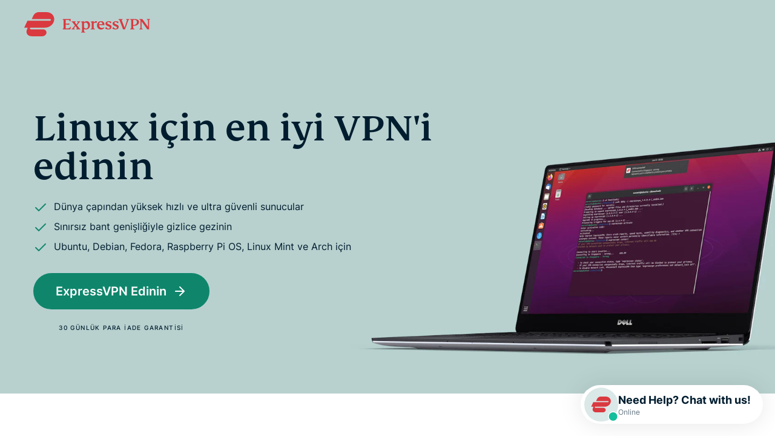

--- FILE ---
content_type: text/html
request_url: https://www.expressvpn.com/tr/go/vpn-software/vpn-linux
body_size: 42152
content:
<!DOCTYPE html>
<html lang="tr">

<head>

    <!-- anti-flicker snippet (recommended)  -->
        <meta charset="utf-8">
    <meta name="viewport" content="width=device-width, initial-scale=1">
    <link crossorigin="anonymous" href="https://www.googletagmanager.com" rel="dns-prefetch">
<link rel="preconnect" href="https://www.googletagmanager.com" crossorigin="">

<link rel="preload" as="image" href="https://xv.imgix.net/photos/xv/new-ppc-linux-superhero-desktop-cf01585fa14bc1300c9714fec4d79e11.jpg?auto=format%2Ccompress&amp;cs=srgb&amp;fit=max&amp;w=4320&amp;q=60&amp;s=5aea5bf01f28228553fb97fd06def2e9" imagesrcset="https://xv.imgix.net/photos/xv/new-ppc-linux-superhero-desktop-cf01585fa14bc1300c9714fec4d79e11.jpg?auto=format%2Ccompress&amp;cs=srgb&amp;fit=max&amp;w=1920&amp;q=60&amp;s=260ffd0acba71b042e1da98c5e227d0b 1920w,https://xv.imgix.net/photos/xv/new-ppc-linux-superhero-desktop-cf01585fa14bc1300c9714fec4d79e11.jpg?auto=format%2Ccompress&amp;cs=srgb&amp;fit=max&amp;w=3840&amp;q=60&amp;s=271c5ea4056303f8989764ca2bf1ce6a 3840w">


<link rel="preload" as="font" type="font/woff2" href="https://prod-assets-cms.mtech.xvservice.net/fonts/xv/fs-kim-text-w03-medium.woff2" crossorigin="">
<link rel="preload" as="font" type="font/woff2" href="https://prod-assets-cms.mtech.xvservice.net/fonts/xv/inter-bold.woff2" crossorigin="">
<link rel="preload" as="font" type="font/woff2" href="https://prod-assets-cms.mtech.xvservice.net/fonts/xv/inter-regular.woff2" crossorigin="">
<link rel="preload" as="font" type="font/woff2" href="https://prod-assets-cms.mtech.xvservice.net/fonts/xv/inter-medium.woff2" crossorigin="">
<link rel="preload" as="font" type="font/woff2" href="https://prod-assets-cms.mtech.xvservice.net/fonts/xv/inter-semibold.woff2" crossorigin="">
    <title>Linux için en iyi VPN İstemciyi Yükleyin</title>
            <style>@charset "UTF-8";.wp-block-button__link{color:#fff;background-color:#32373c;border:none;border-radius:28px;box-shadow:none;display:inline-block;font-size:18px;padding:12px 24px;text-align:center;text-decoration:none;overflow-wrap:break-word}.wp-block-button__link:visited{color:#fff}.gutenberg__content .alignleft{float:left;margin-right:1rem}.gutenberg__content h1,.gutenberg__content h2{margin-bottom:24px}#layout-content .gutenberg__content h1,#layout-content .gutenberg__content h2{margin-bottom:1.5rem}@font-face{font-display:swap;font-family:Inter;font-style:normal;font-weight:400;src:url(https://prod-assets-cms.mtech.xvservice.net/dist/fonts/inter-regular-Bp3WE63D.woff2) format("woff2"),url(https://prod-assets-cms.mtech.xvservice.net/dist/fonts/inter-regular-p4sDnmJA.woff) format("woff")}@font-face{font-display:swap;font-family:Inter;font-style:normal;font-weight:500;src:url(https://prod-assets-cms.mtech.xvservice.net/dist/fonts/inter-medium-CRbKRXbd.woff2) format("woff2"),url(https://prod-assets-cms.mtech.xvservice.net/dist/fonts/inter-medium-BXYu7bCh.woff) format("woff")}@font-face{font-display:swap;font-family:Inter;font-style:normal;font-weight:600;src:url(https://prod-assets-cms.mtech.xvservice.net/dist/fonts/inter-semibold-L_j_8Kaf.woff2) format("woff2"),url(https://prod-assets-cms.mtech.xvservice.net/dist/fonts/inter-semibold-Bt5PDDvp.woff) format("woff")}@font-face{font-display:swap;font-family:Inter;font-style:normal;font-weight:700;src:url(https://prod-assets-cms.mtech.xvservice.net/dist/fonts/inter-bold-prolsJpn.woff2) format("woff2"),url(https://prod-assets-cms.mtech.xvservice.net/dist/fonts/inter-bold-ChsIWnpe.woff) format("woff")}@font-face{font-display:swap;font-family:FS Kim;font-style:normal;font-weight:500;src:url(https://prod-assets-cms.mtech.xvservice.net/dist/fonts/fs-kim-text-w03-medium-CwS4R1Tb.woff2) format("woff2"),url(https://prod-assets-cms.mtech.xvservice.net/dist/fonts/fs-kim-text-w03-medium-CR4Mt_8J.woff) format("woff")}:root{--color-berry:126 15 83;--color-blue:54 89 150;--color-brand:218 57 64;--color-error-20:164 17 94;--color-error-30:207 19 105;--color-error-50:250 228 237;--color-grey-10:51 74 89;--color-grey-20:102 119 130;--color-grey-30:162 172 179;--color-grey-40:204 210 213;--color-grey-50:247 248 249;--color-info-20:68 101 193;--color-info-30:77 131 232;--color-info-50:229 241 254;--color-midnight:0 29 47;--color-mint:15 134 108;--color-neon:212 227 0;--color-order:76 169 82;--color-peach:244 163 119;--color-sand-20:240 234 207;--color-sand-30:249 248 242;--color-sky-20:182 209 208;--color-sky-30:204 210 213;--color-success-20:0 105 92;--color-success-30:0 150 136;--color-success-50:195 236 232;--color-warning-20:181 84 28;--color-warning-30:253 155 63;--color-warning-50:254 237 203;--color-white:255 255 255;--color-background:var(--color-white);--color-border:var(--color-grey-40);--color-icon:var(--color-midnight);--color-text:var(--color-midnight);--color-text-secondary:var(--color-grey-20);--color-text-disabled:var(--color-grey-30);--color-text-link:var(--color-mint);--color-text-error:var(--color-error-30);--color-text-on-error:var(--color-error-20);--color-text-warning:var(--color-warning-30);--color-text-on-warning:var(--color-warning-20);--color-text-info:var(--color-info-30);--color-text-on-info:var(--color-info-20);--color-text-success:var(--color-success-30);--color-text-on-success:var(--color-success-20);--color-button-primary:var(--color-mint);--color-button-hover:var(--color-midnight);--color-button-disabled:var(--color-grey-30);--color-text-link-hover:var(--color-midnight);--color-text-link-pressed:var(--color-mint);--color-background-danger:var(--color-error-30);--color-background-subtlest:var(--color-grey-50);--color-background-subtle:var(--color-grey-40);--color-background-neutral:var(--color-grey-30);--color-background-strong:var(--color-grey-20);--color-background-strongest:var(--color-grey-10);--color-background-error:var(--color-error-50);--color-background-warning:var(--color-warning-50);--color-background-info:var(--color-info-50);--color-background-success:var(--color-success-50);--color-background-button-primary:var(--color-mint);--color-background-button-secondary:transparent;--color-background-button-hover:var(--color-mint);--color-background-elevation-raised:var(--color-white);--color-background-elevation-overlay:var(--color-midnight);--color-border-primary:var(--color-mint);--color-border-error:var(--color-error-30);--color-border-info:var(--color-info-30);--color-border-strong:var(--color-grey-30);--color-border-strongest:var(--color-midnight);--color-border-focus:var(--color-info-30);--color-border-primary-neon:var(--color-neon);--color-border-accent-order:var(--color-order);--border-none:0px;--border-sm:1px;--border:2px;--border-lg:4px;--box-shadow-none:0 0 rgba(0, 0, 0, 0);--box-shadow-xs:0px 0px 5px 0px rgba(0, 0, 0, .25);--box-shadow-sm:0px 0px 15px 0px rgba(0, 0, 0, .1);--box-shadow:0px 0px 35px 0px rgba(0, 0, 0, .1);--box-shadow-lg:0px 0px 35px 0px rgba(0, 0, 0, .2);--radius-none:0px;--radius-sm:5px;--radius:10px;--radius-lg:20px;--radius-pill:999px;--space-0:0;--space-5:.5rem;--space-10:1rem;--space-15:1.5rem;--space-20:2rem;--space-25:2.5rem;--space-30:3rem;--space-35:3.5rem;--space-40:4rem;--space-45:4.5rem;--space-50:5rem;--space-60:6rem;--space-80:8rem;--space-100:10rem;--space-150:15rem;--space-200:20rem;--space-250:25rem;--z-index-deep:-99999;--z-index-none:0;--z-index:1;--z-index-masked:100;--z-index-mask:200;--z-index-sticky:300;--z-index-navigation:400;--z-index-top-bar:500;--z-index-overlay:600;--z-index-spinner:700;--z-index-popout:800;--z-index-toast:900;--z-index-modal:1000;--font-weight-extra-light:200;--font-weight-light:300;--font-weight-regular:400;--font-weight-medium:500;--font-weight-semibold:600;--font-weight-bold:700;--font-size-2xs:1rem;--font-size-xs:1.2rem;--font-size-sm:1.4rem;--font-size:1.6rem;--font-size-md:1.8rem;--font-size-lg:2.4rem;--font-size-xl:2.8rem;--font-size-2xl:3.2rem;--font-size-3xl:3.4rem;--font-size-4xl:4.2rem;--font-size-5xl:4.6rem;--font-size-6xl:5.8rem;--font-size-7xl:6.4rem;--font-size-8xl:9.8rem;--letter-spacing:0;--letter-spacing-lg:1px;--letter-spacing-xl:1.4px;--line-height-xs:2rem;--line-height-sm:2.2rem;--line-height:2.6rem;--line-height-md:2.8rem;--line-height-lg:3.2rem;--line-height-xl:4rem;--line-height-2xl:4.6rem;--line-height-3xl:5rem;--line-height-4xl:6rem;--line-height-5xl:6.4rem;--line-height-6xl:10rem;--font-family-fallback-body:-apple-system,"BlinkMacSystemFont","Segoe UI","Roboto","Helvetica","Arial",sans-serif;--font-family-fallback-heading:"Georgia","Serif";--font-family:"Inter",var(--font-family-fallback-body);--font-family-display:"FS Kim",var(--font-family-fallback-heading);--ar-font-family-display:"Noto Naskh Arabig",var(--font-family-fallback-heading);--ar-font-family:"Noto Sans Arabic",var(--font-family-fallback-body);--jp-font-family-display:"Noto Serif JP",var(--font-family-fallback-heading);--jp-font-family:"Noto Sans JP",var(--font-family-fallback-body);--kr-font-family-display:"Noto Serif KR",var(--font-family-fallback-heading);--kr-font-family:"Noto Sans KR",var(--font-family-fallback-body);--ru-font-family-display:"Noto Serif",var(--font-family-fallback-heading);--ru-font-family:var(--font-family);--th-font-family-display:"Noto Serif Thai",var(--font-family-fallback-heading);--th-font-family:"Noto Sans Thai",var(--font-family-fallback-body)}html{font-family:var(--font-family);font-size:var(--font-size-xs);line-height:var(--line-height-md);-webkit-font-smoothing:antialiased;-moz-osx-font-smoothing:grayscale}p{font-size:var(--font-size)}*,:after,:before{--tw-border-spacing-x:0;--tw-border-spacing-y:0;--tw-translate-x:0;--tw-translate-y:0;--tw-rotate:0;--tw-skew-x:0;--tw-skew-y:0;--tw-scale-x:1;--tw-scale-y:1;--tw-pan-x: ;--tw-pan-y: ;--tw-pinch-zoom: ;--tw-scroll-snap-strictness:proximity;--tw-gradient-from-position: ;--tw-gradient-via-position: ;--tw-gradient-to-position: ;--tw-ordinal: ;--tw-slashed-zero: ;--tw-numeric-figure: ;--tw-numeric-spacing: ;--tw-numeric-fraction: ;--tw-ring-inset: ;--tw-ring-offset-width:0px;--tw-ring-offset-color:#fff;--tw-ring-color:rgb(59 130 246 / .5);--tw-ring-offset-shadow:0 0 #0000;--tw-ring-shadow:0 0 #0000;--tw-shadow:0 0 #0000;--tw-shadow-colored:0 0 #0000;--tw-blur: ;--tw-brightness: ;--tw-contrast: ;--tw-grayscale: ;--tw-hue-rotate: ;--tw-invert: ;--tw-saturate: ;--tw-sepia: ;--tw-drop-shadow: ;--tw-backdrop-blur: ;--tw-backdrop-brightness: ;--tw-backdrop-contrast: ;--tw-backdrop-grayscale: ;--tw-backdrop-hue-rotate: ;--tw-backdrop-invert: ;--tw-backdrop-opacity: ;--tw-backdrop-saturate: ;--tw-backdrop-sepia: ;--tw-contain-size: ;--tw-contain-layout: ;--tw-contain-paint: ;--tw-contain-style: }::backdrop{--tw-border-spacing-x:0;--tw-border-spacing-y:0;--tw-translate-x:0;--tw-translate-y:0;--tw-rotate:0;--tw-skew-x:0;--tw-skew-y:0;--tw-scale-x:1;--tw-scale-y:1;--tw-pan-x: ;--tw-pan-y: ;--tw-pinch-zoom: ;--tw-scroll-snap-strictness:proximity;--tw-gradient-from-position: ;--tw-gradient-via-position: ;--tw-gradient-to-position: ;--tw-ordinal: ;--tw-slashed-zero: ;--tw-numeric-figure: ;--tw-numeric-spacing: ;--tw-numeric-fraction: ;--tw-ring-inset: ;--tw-ring-offset-width:0px;--tw-ring-offset-color:#fff;--tw-ring-color:rgb(59 130 246 / .5);--tw-ring-offset-shadow:0 0 #0000;--tw-ring-shadow:0 0 #0000;--tw-shadow:0 0 #0000;--tw-shadow-colored:0 0 #0000;--tw-blur: ;--tw-brightness: ;--tw-contrast: ;--tw-grayscale: ;--tw-hue-rotate: ;--tw-invert: ;--tw-saturate: ;--tw-sepia: ;--tw-drop-shadow: ;--tw-backdrop-blur: ;--tw-backdrop-brightness: ;--tw-backdrop-contrast: ;--tw-backdrop-grayscale: ;--tw-backdrop-hue-rotate: ;--tw-backdrop-invert: ;--tw-backdrop-opacity: ;--tw-backdrop-saturate: ;--tw-backdrop-sepia: ;--tw-contain-size: ;--tw-contain-layout: ;--tw-contain-paint: ;--tw-contain-style: }a,body,div,h1,h2,h4,header,html,img,li,nav,p,section,span,ul{margin:0;padding:0;border:0;font-size:100%;font:inherit;vertical-align:baseline}header,nav,section{display:block}body{line-height:1}ul{list-style:none}button{border:0;background-color:transparent;padding:0}a{text-decoration:none}a,button{background-repeat:no-repeat}button,input{font-family:inherit;font-size:inherit;font-style:inherit;font-weight:inherit}input{-webkit-appearance:none;-moz-appearance:none;appearance:none}@font-face{font-display:swap;font-family:FS Kim;font-style:"normal";font-weight:500;src:url(https://prod-assets-cms.mtech.xvservice.net/fonts/xv/fs-kim-text-w03-medium.woff2) format("woff2"),url(https://prod-assets-cms.mtech.xvservice.net/fonts/xv/fs-kim-text-w03-medium.woff) format("woff")}@font-face{font-display:swap;font-family:Inter;font-style:"normal";font-weight:400;src:url(https://prod-assets-cms.mtech.xvservice.net/fonts/xv/inter-regular.woff2) format("woff2"),url(https://prod-assets-cms.mtech.xvservice.net/fonts/xv/inter-regular.woff) format("woff")}@font-face{font-display:swap;font-family:Inter;font-style:"normal";font-weight:500;src:url(https://prod-assets-cms.mtech.xvservice.net/fonts/xv/inter-medium.woff2) format("woff2"),url(https://prod-assets-cms.mtech.xvservice.net/fonts/xv/inter-medium.woff) format("woff")}@font-face{font-display:swap;font-family:Inter;font-style:"normal";font-weight:600;src:url(https://prod-assets-cms.mtech.xvservice.net/fonts/xv/inter-semibold.woff2) format("woff2"),url(https://prod-assets-cms.mtech.xvservice.net/fonts/xv/inter-semibold.woff) format("woff")}@font-face{font-display:swap;font-family:Inter;font-style:"normal";font-weight:700;src:url(https://prod-assets-cms.mtech.xvservice.net/fonts/xv/inter-bold.woff2) format("woff2"),url(https://prod-assets-cms.mtech.xvservice.net/fonts/xv/inter-bold.woff) format("woff")}h1{font-size:4.2rem;line-height:1.1}.jumbo{font-size:5.8rem;line-height:1.03}@media (min-width:768px){#layout-content .gutenberg__content h1,#layout-content .gutenberg__content h2{margin-bottom:2rem}h1{font-size:6.4rem;line-height:1}.jumbo{font-size:9.8rem;line-height:1.02}}h2{font-size:3.4rem;line-height:1.15}@media (min-width:768px){h2{font-size:4.6rem;line-height:1.09}}.footnote p{font-size:1rem}html{font-size:10px}body{color:#001d2f;font-family:Inter,-apple-system,BlinkMacSystemFont,Segoe UI,Roboto,Helvetica,Arial,sans-serif;font-size:1.6rem;font-weight:400}p{font-size:1.6rem;line-height:1.75;margin-bottom:2rem}.footnote p{font-weight:500;line-height:2;margin-bottom:1.5rem;text-transform:uppercase;letter-spacing:.14rem}h1,h2{font-family:FS Kim,Georgia,Serif;font-feature-settings:"liga";font-weight:500}h4{font-weight:700}h4{font-family:Inter,-apple-system,BlinkMacSystemFont,Segoe UI,Roboto,Helvetica,Arial,sans-serif;font-size:2.4rem;line-height:1.33}h1,h2,h4{margin-bottom:1.5rem}*,:after,:before{box-sizing:border-box;-webkit-font-smoothing:antialiased;-moz-osx-font-smoothing:grayscale}ul.checklist{margin-bottom:2rem;position:relative;margin-left:1.2rem}ul.checklist li{line-height:1.75;margin-bottom:1rem;margin-left:1.8rem;padding-left:.5rem}ul.checklist{list-style:none;margin-left:0;padding-left:0}ul.checklist li{position:relative;margin-left:0;padding-left:3.4rem}ul.checklist li:before{background-position:center;background-repeat:no-repeat;background-size:cover;content:"";display:block;height:2.4rem;margin:0;position:absolute;top:.3rem;width:2.4rem;left:0}ul.checklist li:before{background-image:url(https://prod-assets-cms.mtech.xvservice.net/img/frontend/xv/edsv2/icons-mint-20/check.svg)}.mb-0{margin-bottom:0}.ml-15{margin-left:1.5rem}.three-col-step-heading h2{flex:0 0 100%;max-width:100%;padding-left:1rem;padding-right:1rem}@media (min-width:768px){h1,h2,h4{margin-bottom:2rem}.three-col-step-heading h2{flex:0 0 66.6666666667%;max-width:66.6666666667%;padding-left:1.5rem;padding-right:1.5rem}.three-col-step-heading h2{margin-left:16.6666666667%}}.txt-center{text-align:center}.txt-left{text-align:start}.container{margin-left:auto;margin-right:auto;padding-left:2rem;padding-right:2rem;width:100%}@media (min-width:768px){.container{padding-left:3rem;padding-right:3rem}.container{max-width:100%}}@media (min-width:325px){.container{max-width:100%}}@media (min-width:1024px){.three-col-step-heading h2{flex:0 0 66.6666666667%;max-width:66.6666666667%;padding-left:1.5rem;padding-right:1.5rem}.container{padding-left:1.5rem;padding-right:1.5rem}.container{max-width:960px}}.container-fluid{margin-left:auto;margin-right:auto;padding-left:2rem;padding-right:2rem;width:100%}@media (min-width:768px){.container-fluid{padding-left:3rem;padding-right:3rem}}@media (min-width:1024px){.container-fluid{padding-left:1.5rem;padding-right:1.5rem}}.sr-only{border:0;clip:rect(0 0 0 0);height:1px;margin:-1px;overflow:hidden;padding:0;position:absolute;width:1px}.btn,button{display:inline-block;text-align:center}.btn.secondary{font-size:1.6rem;line-height:1.25;padding:1.3rem 2rem}.btn.secondary,.btn.secondary-sm{color:#0f866c}.btn.secondary,.btn.secondary-sm{border:.2rem solid #0f866c;border-radius:5rem;font-weight:600;width:100%}.button-group{align-items:flex-start;display:flex;flex-direction:row;flex-wrap:wrap;justify-content:flex-start}.button-group .btn:first-child{margin-bottom:1.5rem}img{margin-bottom:3.5rem}@media (min-width:768px){.btn.secondary{font-size:2rem;line-height:1.2;padding:1.6rem 3.5rem}.btn.secondary,.btn.secondary-sm{width:auto}.button-group .btn:first-child{margin-bottom:2rem;margin-right:3rem}img{margin-bottom:4rem}}header{margin:0;width:100%}.nav{font-size:1.4rem;font-weight:600;height:8rem}.nav button{outline:0}.nav .container-fluid{display:flex;height:100%;justify-content:space-between;max-width:144rem;width:auto;padding:0 1rem 0 2rem}@media (min-width:768px){.nav .container-fluid{padding:0 2rem 0 3rem}}@media (min-width:1024px){.nav .container-fluid{padding:0 1.5rem}}@media (min-width:1260px){.container{max-width:1200px}.nav{height:10rem}.nav .container-fluid{padding:0 4rem}}.nav-logo{align-self:center;background:url(https://prod-assets-cms.mtech.xvservice.net/img/frontend/xv/edsv2/logo/expressvpn-logo-red.svg) center/contain no-repeat;height:3.5rem;width:17.5rem;margin-right:1.5rem}@media (min-width:1260px){.nav-logo{height:4rem;width:20.8rem}}.nav-menu{align-items:stretch;display:flex;height:100%;list-style:none}.nav-menu-item{display:none;margin-right:1.5rem}@media (min-width:1024px){.nav-menu-item{align-items:center;display:flex;justify-content:center}}@media (min-width:1260px){.nav-menu-item{margin-right:2.5rem}}.nav-menu-cta{color:#001d2f;order:6}@media (min-width:768px){.nav-menu-cta{align-items:center;display:flex;justify-content:center}}@media (min-width:1024px){.nav-menu-cta{margin-right:0;order:8}}.nav-menu-lang{order:7;align-items:center;display:flex;justify-content:center}.language-picker{background-image:url(https://prod-assets-cms.mtech.xvservice.net/img/frontend/xv/edsv2/icons/globe.svg),url(https://prod-assets-cms.mtech.xvservice.net/img/frontend/xv/edsv2/icons/chevron-down.svg);background-size:2.4rem;font-size:1.4rem;font-weight:600;line-height:2.4rem;background-position:left,right;padding-left:2.9rem;padding-right:2.6rem;border:none;text-decoration:none;color:#001d2f}.language-picker:before{background-image:url(https://prod-assets-cms.mtech.xvservice.net/img/frontend/xv/edsv2/icons-mint-20/globe.svg),url(https://prod-assets-cms.mtech.xvservice.net/img/frontend/xv/edsv2/icons-mint-20/chevron-up.svg);background-size:0;content:"";position:absolute}.language-picker-globe{background-image:url(https://prod-assets-cms.mtech.xvservice.net/img/frontend/xv/edsv2/icons/globe.svg);background-position:center;background-size:2.4rem;height:4rem;width:4rem}.nav-menu-lang .language-picker{display:none}@media (min-width:1024px){.nav-menu-lang .language-picker{display:block}.nav-menu-lang .language-picker-globe{display:none}header .nav-menu-cta{margin-right:0}}.language-selector{align-items:center;display:flex;justify-content:center;height:100vh;left:0;position:fixed;top:0;width:100vw;z-index:300}.language-selector-menu-container{max-height:calc(100vh - 15.5rem);overflow:hidden auto;width:100%}.language-selector-menu-container ul{display:flex;flex-wrap:wrap}.language-selector-menu-container ul li{width:50%;margin-bottom:2.6rem}.language-selector-menu-container ul li a{border:none;text-decoration:none;color:#001d2f;font-size:1.4rem;font-weight:500;line-height:2.4rem}.modal-overlay{align-items:center;background-color:#001d2f66;box-shadow:0 .2rem 1.5rem #0000001a;display:flex;height:100%;justify-content:center;left:0;padding:2rem;position:fixed;top:0;width:100%;z-index:300}.modal{background-color:#fff;border-radius:1rem;display:flex;flex-direction:column;-ms-flex-negative:0;max-height:100%;max-width:57rem;padding:4rem 2rem 3.5rem;position:relative;text-align:center;z-index:301}.modal h4{margin-bottom:1.5rem}@media (min-width:768px){.language-selector-menu-container ul{gap:1.5rem 3rem;display:grid;grid-template-columns:repeat(4,10rem)}.language-selector-menu-container ul li{width:100%;margin-bottom:0}.modal{max-height:calc(100% - 12rem);padding:4rem 4rem 2rem}.modal h4{margin-bottom:2rem}.modal button:first-child{order:2;margin-right:0}}.modal-close{background-position:center;height:4rem;width:4rem;background-image:url(https://prod-assets-cms.mtech.xvservice.net/img/frontend/xv/edsv2/icons-grey-20/x.svg);background-size:2rem;padding:0;position:absolute;top:0;border-top-right-radius:1rem;right:0}.modal-close:before{background-image:url(https://prod-assets-cms.mtech.xvservice.net/img/frontend/xv/edsv2/icons-midnight/x.svg);background-size:0;content:"";position:absolute}.modal.left{text-align:left}.mb-0{margin-bottom:var(--space-0)!important}.ml-15{margin-left:var(--space-15)!important}html{scroll-behavior:smooth}section{padding-top:8rem;padding-bottom:4.5rem}section:nth-of-type(odd){background-color:#fff}img{max-width:100%;height:auto}.button-group:not(:last-child)>:last-child{margin-bottom:2rem}.referral-bar{background-color:#e5f1fe;color:#4465c1;display:none;max-height:0;min-height:0;opacity:0;position:absolute;top:8rem;width:100%;z-index:202}@media (min-width:1260px){.referral-bar{top:10rem}}.referral-bar .container{align-items:center;display:flex;height:100%;justify-content:flex-start;position:relative;min-height:inherit;padding-top:.5rem;padding-bottom:.5rem}@media only screen and (min-width:500px){.referral-bar .container{justify-content:center}}.referral-bar .container a{align-items:center;color:#4465c1;display:flex;justify-content:flex-start;width:100%}.referral-bar .container a p{display:inline-block;line-height:1.2;width:calc(100% - 7rem)}@media only screen and (min-width:500px){.referral-bar .container a{justify-content:center;width:auto}.referral-bar .container a p{justify-content:center;width:100%}}.referral-bar .container a.order-link{display:flex}.referral-bar .container a.special-order-link{display:none}.referral-bar .container svg path{fill:#4465c1}.referral-bar .container .close-button-wrapper{position:absolute;top:50%;transform:translateY(-50%);right:2rem}.wrap-snapengage{animation-delay:2s;animation:.8s both slideUp;position:fixed;right:20px;bottom:20px;width:auto;z-index:999998}.wrap-snapengage .snapengage-button{background-color:#fff;border-radius:12px;box-shadow:0 0 35.346px #0000001a;padding:.6rem;display:flex;gap:.3rem;flex-flow:column nowrap;justify-content:center;width:65px;height:65px}.wrap-snapengage .snapengage-button .icon-wrapper.mobile,.wrap-snapengage .snapengage-button .text-wrapper.mobile{display:block}.wrap-snapengage .snapengage-button .icon-wrapper.desktop,.wrap-snapengage .snapengage-button .text-wrapper.desktop{display:none}.wrap-snapengage .snapengage-button .icon-wrapper{width:25px;height:22px;margin:0 auto}@media (min-width:768px){section{padding-top:10rem;padding-bottom:6rem}.wrap-snapengage .snapengage-button{gap:.8rem;flex-flow:row nowrap;justify-content:flex-start;align-items:center;width:auto;height:auto;border-radius:1132.2px;box-shadow:0 0 39.667px #0000001a;padding:.4rem 2rem .4rem .6rem;flex:row nowrap}.wrap-snapengage .snapengage-button .icon-wrapper.mobile,.wrap-snapengage .snapengage-button .text-wrapper.mobile{display:none}.wrap-snapengage .snapengage-button .icon-wrapper.desktop,.wrap-snapengage .snapengage-button .text-wrapper.desktop{display:block}.wrap-snapengage .snapengage-button .icon-wrapper{width:56px;height:56px}}.wrap-snapengage .snapengage-button .text-wrapper{display:flex;flex-flow:column nowrap;justify-content:center;align-items:center}@media (min-width:768px){.wrap-snapengage .snapengage-button .text-wrapper{align-items:flex-start;text-align:left}.no-nav-header .nav-menu-cta{white-space:nowrap}}.wrap-snapengage .snapengage-button .text-wrapper .snapengage-text{background:#fff;border-radius:.6rem .6rem 0 0;color:#001d2f;font-size:1.8rem;font-weight:700;line-height:2.4rem;font-style:normal;margin:0}.wrap-snapengage .snapengage-button .text-wrapper .snapengage-status{color:#667782;font-size:1.2rem;font-weight:400;line-height:normal;white-space:nowrap;margin:0}header{position:fixed;top:0;z-index:204}@media (max-width:767px){header{z-index:205}}header nav button{outline:0}header nav .container-fluid{position:relative}header .language-picker{background-image:url(https://prod-assets-cms.mtech.xvservice.net/img/frontend/xv/edsv2/icons/globe.svg);padding-right:0}header .language-picker:before{background-image:url(https://prod-assets-cms.mtech.xvservice.net/img/frontend/xv/edsv2/icons-mint-20/globe.svg)}header .nav-menu-lang{position:static}header .nav-menu-cta{-moz-column-gap:15px;column-gap:15px}header .nav-menu-cta .button-group a.btn{font-size:1.6rem;margin:0}@media (min-width:1024px){header .nav-menu{align-items:center}header .nav-menu li{height:100%}.no-nav-header .nav .container-fluid{padding-left:4rem;padding-right:4rem}}header nav.nav .nav-menu .header-menu__cta--hidden{display:none}.no-nav-header{margin:0;position:fixed;top:0;width:100%;z-index:204}.no-nav-header .language-picker{background-image:url(https://prod-assets-cms.mtech.xvservice.net/img/frontend/xv/edsv2/icons/globe.svg);padding-right:0}.no-nav-header .language-picker:before{background-image:url(https://prod-assets-cms.mtech.xvservice.net/img/frontend/xv/edsv2/icons-mint-20/globe.svg)}.no-nav-header .nav{align-items:center;background-color:transparent;font-size:1.8rem;height:8rem}.no-nav-header .nav .container-fluid{align-items:center;display:flex;height:100%;justify-content:space-between}.no-nav-header .nav-menu{display:flex;height:100%}.no-nav-header .nav-menu-lang{white-space:nowrap;margin-right:0}.no-nav-header .nav-menu-cta{align-items:center;display:flex;justify-content:center;opacity:0;visibility:hidden;margin-right:var(--button-width)}@media screen and (max-width:767px){.no-nav-header .nav-menu-cta{min-width:14rem}.no-nav-header .nav-menu-cta .btn{font-size:1.4rem;padding:.6rem 1.25rem}}.language-selector{position:fixed;top:0;left:0;z-index:300;display:flex;align-items:center;justify-content:center;height:100vh;width:100vw}.language-selector .modal{border:0;box-shadow:0 0 1.5rem #0000001a;max-height:calc(100% - 4rem);max-width:calc(100% - 4rem);padding:4rem;width:100%}.language-selector .modal h4{margin-bottom:4.3rem;text-align:center}.language-selector-menu-container{max-height:calc(100vh - 15.5rem);overflow:hidden auto;width:100%;padding-inline-start:unset}.language-selector-menu-container::-webkit-scrollbar{width:.8rem}.language-selector-menu-container::-webkit-scrollbar-thumb{background:#d9d9d9;border-radius:6rem}.language-selector-menu-container ul{display:flex;flex-wrap:wrap;row-gap:unset;padding-bottom:unset}.language-selector-menu-container ul li{margin-bottom:2.6rem;width:50%}.language-selector-menu-container ul li:nth-child(2n){padding-left:2.5rem}.language-selector-menu-container ul li a{border:none;color:#001d2f;font-size:1.4rem;font-weight:500;line-height:2.4rem;text-decoration:none}.hero{position:relative;display:flex;flex-direction:column}.hero-light{color:#001d2f;fill:#001d2f;border-color:#001d2f}.hero-bkg-sky{background-color:#dae8e7}.hero .hero-content-wrapper{display:flex;flex-direction:column;justify-content:center;min-height:52rem;overflow:hidden;padding-top:11rem;position:relative;z-index:0}@media (min-width:768px){.language-selector{max-width:unset}.language-selector .modal{max-width:57rem}.language-selector .modal h4{margin-bottom:2rem}.language-selector-menu-container{overflow:hidden}.language-selector-menu-container ul{display:grid;gap:1.5rem 3rem;grid-template-columns:repeat(4,10rem)}.language-selector-menu-container ul li{margin-bottom:0;width:100%}.language-selector-menu-container ul li:nth-child(2n){padding-left:0}.hero .hero-content-wrapper{min-height:65rem;padding-top:14rem}}@media (min-width:1260px){.hero .hero-content-wrapper{padding-top:16rem}}.hero .button-group{margin-bottom:0}.hero .button-group .btn{margin-bottom:1.5rem}@media (min-width:768px){.hero .button-group .btn{margin-bottom:2rem}}.hero .checklist{margin-bottom:3rem}.hero .checklist li{margin-bottom:.5rem}.hero .checklist li:last-child{margin-bottom:0}.hero .footnote>:last-child{margin-bottom:0}.hero-super .txt-left{text-align:left}.hero-super .txt-left .col-content{align-self:center;padding-left:0!important}.hero-super .txt-left .col-media{line-height:0;padding-right:0!important}.hero-super .txt-left .col-media.center-aligned{text-align:center}.hero-super .txt-left .col-media.center-aligned img{width:100%}.hero-super .txt-left .col-media.center-aligned{align-items:center;padding-bottom:3rem}.hero-super .txt-left .col-media.overflow img{max-width:initial;width:35.5rem}@media (min-width:768px){.hero-super .txt-left .col-media{display:flex;margin-top:0}.hero-super .txt-left .col-media.overflow img{width:27rem}}.hero-super .hero-outer-wrapper{overflow:hidden}.hero-super .tall{min-height:50rem}.hero-super .col-content>div:last-child{margin-bottom:0}.hero-super .col-media{line-height:0;margin-top:2rem}.hero-super .col-media img{margin-bottom:0}.hero-super .bg-img{-o-object-fit:cover;object-fit:cover;-o-object-position:50%;object-position:50%;height:100%;left:0;overflow:hidden;position:absolute;top:0;width:100%}@media (min-width:768px){.hero-super .tall{min-height:65rem}.hero-super .xs-only{display:none!important}}.hero-super .md-only{display:none}.hero-super .col-button-group{margin-top:3rem}.hero-super .hero-content-wrapper{overflow:visible;padding-bottom:0}@media (min-width:768px){.hero-super .md-only{display:block}.hero-super.hero-8-4 .md-h1{font-size:4.2rem;line-height:1.1}}.hero-super.hero-8-4 .hero-content-wrapper{justify-content:space-between}@media (min-width:1024px){.hero-super .txt-left .col-media.overflow img{width:auto;width:var(--image-width)}.hero-super.hero-8-4 .col-checklist,.hero-super.hero-8-4 .col-footnote,.hero-super.hero-8-4 .col-paragraph{max-width:57rem}.hero-super.hero-8-4 .md-h1{font-size:6.4rem;line-height:1}.hero-super.hero-8-4 .col-content{padding-left:1.5rem;padding-right:1.5rem}.hero-super.hero-8-4 .col-media{padding-left:1.5rem;padding-right:1.5rem}}@media (min-width:768px){.hero-super.hero-8-4 .hero-content-wrapper{flex-direction:row}.hero-super.hero-8-4 .col-content{flex:0 0 66.6666666667%;max-width:66.6666666667%;padding-left:1.5rem;padding-right:1.5rem}.hero-super.hero-8-4 .col-media{flex:0 0 33.3333333333%;max-width:33.3333333333%;padding-left:1.5rem;padding-right:1.5rem}.hero-super.hero-pb-md .col-content{padding-bottom:3rem}.video-container .loader .xv-icon{height:3.8rem;width:3.8rem}.video-container .loader .xv-icon svg{height:3.8rem;width:3.8rem}}.video-container .loader{display:none;left:50%;position:absolute;top:50%;transform:translate3d(-50%,-50%,0);z-index:3}.video-container .loader .xv-icon svg path{fill:#fff}.three-col-step-heading{margin-bottom:2rem;text-align:center;display:flex;flex-wrap:wrap;margin-left:-2rem;margin-right:-2rem;padding-left:1rem;padding-right:1rem}@media (min-width:768px){.three-col-step-heading{margin-left:-3rem;margin-right:-3rem;padding-left:1.5rem;padding-right:1.5rem}}@media (min-width:1024px){.hero-super.hero-pb-md .col-content{padding-bottom:8rem}.three-col-step-heading{margin-left:-1.5rem;margin-right:-1.5rem;padding-left:0;padding-right:0}}.three-col-step-cards{justify-content:center;margin-bottom:.5rem;display:flex;flex-wrap:wrap;margin-left:-2rem;margin-right:-2rem;padding-left:1rem;padding-right:1rem}@media (min-width:768px){.three-col-step-cards{margin-bottom:1rem;margin-left:-3rem;margin-right:-3rem;padding-left:1.5rem;padding-right:1.5rem}}@media (min-width:1024px){.three-col-step-cards{margin-left:-1.5rem;margin-right:-1.5rem;padding-left:0;padding-right:0}}.three-col-step-cards-col{justify-content:center;margin-bottom:3rem;flex:0 0 100%;max-width:100%;padding-left:1rem;padding-right:1rem}@media (min-width:768px){.three-col-step-cards-col{flex:0 0 33.3333333333%;max-width:33.3333333333%;padding-left:1.5rem;padding-right:1.5rem}}@media (min-width:1024px){.three-col-step-cards-col{padding-left:1.5rem;padding-right:1.5rem}}.three-col-step-card{background-color:#fff;border-radius:2rem;box-shadow:0 .2rem 1.5rem #0000001a;padding:3rem;height:100%;will-change:transform}@media (min-width:768px){.three-col-step-card{padding:3rem 1.5rem}}.mbg-block-foreground-blank{display:none}@media (min-width:1024px){.three-col-step-card{padding:3rem}.mbg-block-foreground-blank{padding-left:1.5rem;padding-right:1.5rem}}@media (min-width:768px){.mbg-block-foreground-blank{flex:0 0 8.3333333333%;max-width:8.3333333333%;padding-left:1.5rem;padding-right:1.5rem}.mbg-block-foreground-blank{display:inline-block;height:27rem}}@media (min-width:1024px){.mbg-block-foreground-blank{display:none}}@media all and (-ms-high-contrast:none){button{overflow:visible}}.btn,.button,.wp-block-xv-blocks-button-block,button{display:inline-block;text-align:center}.btn.is-style-main .wp-block-button__link,.btn.secondary,.btn.secondary-sm,.button.is-style-main .wp-block-button__link,.wp-block-xv-blocks-button-block.is-style-main .wp-block-button__link{border:.2rem solid #0f866c;border-radius:5rem;font-weight:600;width:100%}.btn.is-style-main.with-arrow .wp-block-button__link:after,.button.is-style-main.with-arrow .wp-block-button__link:after,.wp-block-xv-blocks-button-block.is-style-main.with-arrow .wp-block-button__link:after{background-image:url(https://xvp.imgix.net/assets/edsv2/icons-white/arrow-f48b2debeef04c37595b578883f4b6a1064c0d13edd1a85a5b93d368e81001e3.svg);background-repeat:no-repeat;background-size:cover;content:"";display:inline-block;height:2rem;width:2rem;margin-left:.5rem;transform:rotate(90deg);vertical-align:text-bottom}.btn.is-style-main .wp-block-button__link,.btn.secondary,.button.is-style-main .wp-block-button__link,.wp-block-xv-blocks-button-block.is-style-main .wp-block-button__link{font-size:1.6rem;line-height:1.25;padding:1.3rem 2rem}@media (min-width:768px){.btn.is-style-main .wp-block-button__link,.btn.secondary,.btn.secondary-sm,.button.is-style-main .wp-block-button__link,.wp-block-xv-blocks-button-block.is-style-main .wp-block-button__link{width:auto}.btn.is-style-main.with-arrow .wp-block-button__link:after,.button.is-style-main.with-arrow .wp-block-button__link:after,.wp-block-xv-blocks-button-block.is-style-main.with-arrow .wp-block-button__link:after{height:2.4rem;width:2.4rem}.btn.is-style-main .wp-block-button__link,.btn.secondary,.button.is-style-main .wp-block-button__link,.wp-block-xv-blocks-button-block.is-style-main .wp-block-button__link{font-size:2rem;line-height:1.2;padding:1.6rem 3.5rem}}.btn.secondary-sm{font-size:1.6rem;line-height:1.25;padding:.6rem 3rem}.btn.is-style-main .wp-block-button__link,.button.is-style-main .wp-block-button__link,.wp-block-xv-blocks-button-block.is-style-main .wp-block-button__link{background-color:#0f866c;color:#fff}.btn.secondary,.btn.secondary-sm{background-color:transparent;color:#0f866c}.button-group{align-items:flex-start;display:flex;flex-direction:column;flex-wrap:wrap;justify-content:flex-start}@media (min-width:768px){.btn.secondary-sm{line-height:1.3;padding:.8rem 3rem}.button-group{flex-direction:row}}.button-group.alignleft{float:unset}.button-group.alignleft{justify-content:flex-start;margin-right:unset}.button-group .btn:first-child,.button-group .button:first-child{margin-bottom:1.5rem;margin-left:unset}.button-group .btn.wp-block-xv-blocks-button-block:last-child,.button-group .button.wp-block-xv-blocks-button-block:last-child{margin-bottom:2rem}.button{width:100%}@media (min-width:768px){.button-group .btn:first-child,.button-group .button:first-child{margin-bottom:2rem;margin-right:3rem}.button{width:auto}}.button-group:last-child{margin-right:unset}.button-group.alignleft{justify-content:flex-start}.button-group .btn:last-child{margin-bottom:unset;margin-right:unset}@keyframes slideUp{0%{transform:translateY(200%);visibility:hidden}1%{visibility:visible}70%{transform:translateY(10%);visibility:visible}to{transform:translateY(0);visibility:visible}}.hero-super .col-content>.col-checklist,.hero-super .col-content>.col-footnote,.hero-super .col-content>.col-paragraph{padding:0!important}</style>
            <link href="https://prod-assets-cms.mtech.xvservice.net/dist/css/xv/app-0ee5a7b62f392e17-13906.css?v=13906" rel="stylesheet" media="print" onload="this.media='all'">
    
            <meta name="description" content="Linux için ExpressVPN, IP adresinizi gizler, verilerinizi korur ve sitelerin ve uygulamaların engelini kaldırır.  Ubuntu, Debian, Fedora, Linux Mint ve daha fazlası.">
    
                <meta property="og:description" content="Linux için ExpressVPN, IP adresinizi gizler, verilerinizi korur ve sitelerin ve uygulamaların engelini kaldırır.  Ubuntu, Debian, Fedora, Linux Mint ve daha fazlası.">
                <meta property="og:image" content="https://prod-assets-cms.mtech.xvservice.net/photos/xv/New-vpn-linux-og-image_2v-61b9c101d1b248a77e82df25f6e2e81b.png">
                <meta property="og:title" content="Linux için en iyi VPN İstemciyi Yükleyin">
        <!-- meta start -->
            <meta name="robots" content="noindex, nofollow">
        
    <meta content="https://www.expressvpn.com/tr/go/vpn-software/vpn-linux" property="og:url">
    <!-- meta end -->
            <link rel="alternate" hreflang="en" href="https://www.expressvpn.com/go/vpn-software/vpn-linux">
        <link rel="alternate" hreflang="x-default" href="https://www.expressvpn.com/go/vpn-software/vpn-linux">
        
            <link rel="alternate" hreflang="de" href="https://www.expressvpn.com/de/go/vpn-software/vpn-linux">
        
            <link rel="alternate" hreflang="es" href="https://www.expressvpn.com/es/go/vpn-software/vpn-linux">
        
            <link rel="alternate" hreflang="pt" href="https://www.expressvpn.com/pt/go/vpn-software/vpn-linux">
        
            <link rel="alternate" hreflang="fr" href="https://www.expressvpn.com/fr/go/vpn-software/vpn-linux">
        
            <link rel="alternate" hreflang="it" href="https://www.expressvpn.com/it/go/vpn-software/vpn-linux">
        
            <link rel="alternate" hreflang="pl" href="https://www.expressvpn.com/pl/go/vpn-software/vpn-linux">
        
            <link rel="alternate" hreflang="ru" href="https://www.expressvpn.com/ru/go/vpn-software/vpn-linux">
        
            <link rel="alternate" hreflang="nl" href="https://www.expressvpn.com/nl/go/vpn-software/vpn-linux">
        
            <link rel="alternate" hreflang="ja" href="https://www.expressvpn.com/jp/go/vpn-software/vpn-linux">
        
            <link rel="alternate" hreflang="ko" href="https://www.expressvpn.com/kr/go/vpn-software/vpn-linux">
        
            <link rel="alternate" hreflang="sv" href="https://www.expressvpn.com/se/go/vpn-software/vpn-linux">
        
            <link rel="alternate" hreflang="tr" href="https://www.expressvpn.com/tr/go/vpn-software/vpn-linux">
        
            <link rel="alternate" hreflang="da" href="https://www.expressvpn.com/dk/go/vpn-software/vpn-linux">
        
            <link rel="alternate" hreflang="th" href="https://www.expressvpn.com/th/go/vpn-software/vpn-linux">
        
            <link rel="alternate" hreflang="no" href="https://www.expressvpn.com/no/go/vpn-software/vpn-linux">
        
            <link rel="alternate" hreflang="fi" href="https://www.expressvpn.com/fi/go/vpn-software/vpn-linux">
            
    
        
    
    
    

        

    <script>
        var partytown = {
                        forward: [
                'dataLayer.push',
                'fbq',
                '__tag_assistant_forwarder',
                'alooma.iknowlogy.track',
                'kpAnalyticsWorker.initialize',
                'kpAnalyticsWorker.track',
            ],
            mainWindowAccessors: [
                '__tag_assistant_accessor',
                'kpAnalyticsBridge',
            ],
            lib: '/frtr/assets/js/partytown/',
                            loadScriptsOnMainThread: ['https://static.zdassets.com/ekr/snippet.js?key=17df3d82-87f7-45cd-ace3-6b2bac83bafb'],
                        globalFns: ['UET_push', 'UET_init', 'wcs', 'wcs_do', 'wcs_add', 'cj', 'ITCLKOBJ', 'ITCVROBJ', 'ITCLKQ', 'ITCVRQ'],
            resolveUrl: function (url, location, type) {
                var hostname = url.hostname;
                if ((type === 'script' || (type === 'iframe' && url.href.includes('.fls.doubleclick.net')))
                    && (hostname !== 'www.googletagmanager.com' || url.href.includes('https://www.googletagmanager.com/debug/'))
                                            && url.href !== 'https://static.zdassets.com/ekr/snippet.js?key=17df3d82-87f7-45cd-ace3-6b2bac83bafb'
                                        && hostname !== location.hostname
                ) {
                    var proxyUrl = new URL('/frtr/api/v1/proxy', location.origin);
                    proxyUrl.searchParams.append('url', url.href);
                    return proxyUrl;
                }
                return url;
            },
        };

        var gtmDebugLog = (msg, data) => {
                    };

        window.__tag_assistant_accessor = {
            receiver: function(...args) {
                window.__tag_assistant_forwarder.apply(null, arguments);
            },
            // Called when receiver has been set inside partytown, calls __TAG_ASSISTANT_API.setReceiver
            setReceiver: function () {
                gtmDebugLog('activate')
                window.__TAG_ASSISTANT_API.setReceiver(function() {
                    gtmDebugLog('send data', arguments)
                    window.__tag_assistant_forwarder.apply(null, arguments);
                })
            },
            // Forwards calls from bootstrap
            sendMessage: function() {
                gtmDebugLog('send message', arguments)
                window.__TAG_ASSISTANT_API.sendMessage.apply(window.__TAG_ASSISTANT_API, arguments)
            },
            // Forwards calls from bootstrap
            disconnect: function() {
                gtmDebugLog('disconnect', arguments)
                window.__TAG_ASSISTANT_API.disconnect.apply(window.__TAG_ASSISTANT_API, arguments)
            },
        }

        window.kpAnalyticsBridge = () => {
            window.kpAnalytics.Analytics.onInit();
        }
    </script>
    <script id="partytown">/* Partytown 0.10.2 - MIT builder.io */
const t={preserveBehavior:!1},e=e=>{if("string"==typeof e)return[e,t];const[n,r=t]=e;return[n,{...t,...r}]},n=Object.freeze((t=>{const e=new Set;let n=[];do{Object.getOwnPropertyNames(n).forEach((t=>{"function"==typeof n[t]&&e.add(t)}))}while((n=Object.getPrototypeOf(n))!==Object.prototype);return Array.from(e)})());!function(t,r,o,i,a,s,c,d,l,p,u=t,f){function h(){f||(f=1,"/"==(c=(s.lib||"/~partytown/")+(s.debug?"debug/":""))[0]&&(l=r.querySelectorAll('script[type="text/partytown"]'),i!=t?i.dispatchEvent(new CustomEvent("pt1",{detail:t})):(d=setTimeout(v,1e4),r.addEventListener("pt0",w),a?y(1):o.serviceWorker?o.serviceWorker.register(c+(s.swPath||"partytown-sw.js"),{scope:c}).then((function(t){t.active?y():t.installing&&t.installing.addEventListener("statechange",(function(t){"activated"==t.target.state&&y()}))}),console.error):v())))}function y(e){p=r.createElement(e?"script":"iframe"),t._pttab=Date.now(),e||(p.style.display="block",p.style.width="0",p.style.height="0",p.style.border="0",p.style.visibility="hidden",p.setAttribute("aria-hidden",!0)),p.src=c+"partytown-"+(e?"atomics.js?v=0.10.2":"sandbox-sw.html?"+t._pttab),r.querySelector(s.sandboxParent||"body").appendChild(p)}function v(n,o){for(w(),i==t&&(s.forward||[]).map((function(n){const[r]=e(n);delete t[r.split(".")[0]]})),n=0;n<l.length;n++)(o=r.createElement("script")).innerHTML=l[n].innerHTML,o.nonce=s.nonce,r.head.appendChild(o);p&&p.parentNode.removeChild(p)}function w(){clearTimeout(d)}s=t.partytown||{},i==t&&(s.forward||[]).map((function(r){const[o,{preserveBehavior:i}]=e(r);u=t,o.split(".").map((function(e,r,o){var a;u=u[o[r]]=r+1<o.length?u[o[r]]||(a=o[r+1],n.includes(a)?[]:{}):(()=>{let e=null;if(i){const{methodOrProperty:n,thisObject:r}=((t,e)=>{let n=t;for(let t=0;t<e.length-1;t+=1)n=n[e[t]];return{thisObject:n,methodOrProperty:e.length>0?n[e[e.length-1]]:void 0}})(t,o);"function"==typeof n&&(e=(...t)=>n.apply(r,...t))}return function(){let n;return e&&(n=e(arguments)),(t._ptf=t._ptf||[]).push(o,arguments),n}})()}))})),"complete"==r.readyState?h():(t.addEventListener("DOMContentLoaded",h),t.addEventListener("load",h))}(window,document,navigator,top,window.crossOriginIsolated);</script>

    <script type="text/partytown">
        window.application = {version: 2};
        navigator.plugins = [];

        window.__TAG_ASSISTANT_API = window.__TAG_ASSISTANT_API || Object.assign({}, window.__tag_assistant_accessor, {
            // Override setReceiver to enable main <-> worker communication
            setReceiver: (receiver) => {
                // The receiving function is assigned to `window[tagAssistantForwarderName]`,
                // allowing it to be called from the main thread.
                window.__tag_assistant_forwarder = receiver;
                // The original setReceiver function is called to notify the main thread that
                // the receiver has been set.
                window.__tag_assistant_accessor?.setReceiver();
            }
        });
    </script>
    <script>var kpAnalytics=function(p){"use strict";/*! js-cookie v3.0.5 | MIT */function _(a){for(var e=1;e<arguments.length;e++){var t=arguments[e];for(var r in t)a[r]=t[r]}return a}var O={read:function(a){return a[0]==='"'&&(a=a.slice(1,-1)),a.replace(/(%[\dA-F]{2})+/gi,decodeURIComponent)},write:function(a){return encodeURIComponent(a).replace(/%(2[346BF]|3[AC-F]|40|5[BDE]|60|7[BCD])/g,decodeURIComponent)}};function v(a,e){function t(i,c,n){if(!(typeof document>"u")){n=_({},e,n),typeof n.expires=="number"&&(n.expires=new Date(Date.now()+n.expires*864e5)),n.expires&&(n.expires=n.expires.toUTCString()),i=encodeURIComponent(i).replace(/%(2[346B]|5E|60|7C)/g,decodeURIComponent).replace(/[()]/g,escape);var d="";for(var s in n)n[s]&&(d+="; "+s,n[s]!==!0&&(d+="="+n[s].split(";")[0]));return document.cookie=i+"="+a.write(c,i)+d}}function r(i){if(!(typeof document>"u"||arguments.length&&!i)){for(var c=document.cookie?document.cookie.split("; "):[],n={},d=0;d<c.length;d++){var s=c[d].split("="),l=s.slice(1).join("=");try{var f=decodeURIComponent(s[0]);if(n[f]=a.read(l,f),i===f)break}catch{}}return i?n[i]:n}}return Object.create({set:t,get:r,remove:function(i,c){t(i,"",_({},c,{expires:-1}))},withAttributes:function(i){return v(this.converter,_({},this.attributes,i))},withConverter:function(i){return v(_({},this.converter,i),this.attributes)}},{attributes:{value:Object.freeze(e)},converter:{value:Object.freeze(a)}})}var o=v(O,{path:"/"});function b(){const a=[];return document.cookie.split(";").map(e=>e.trim().split("=")).filter(e=>/_vis_opt_exp_\d+_combi/.test(e[0])).forEach(([e,t])=>{a.push({name:e,bucket:decodeURIComponent(t)})}),a}const y="xv_analytics_loaded";class g{static{this.properties={}}static{this.initBuffer={writeKey:"",dataPlaneUrl:""}}static{this.trackBuffer=[]}static{this.loaded=!1}static{this.vwoLoaded=!1}static{this.sourceLoaded=!1}constructor(){typeof window<"u"&&(g.loadBuffer(),window.kpAnalyticsWorker?.start?g.onInit():window.kpAnalyticsBridge||document.addEventListener(y,e=>g.onInit()),window.addEventListener("visibilitychange",e=>{document.visibilityState==="hidden"&&g.saveBuffer()}),typeof window.VWO<"u"&&window.VWO.push(["onVWOCampaignsLoaded",()=>g.setVWOLoaded()]))}static initialize(e,t){this.loaded?window.kpAnalyticsWorker.initialize(e,t):this.initBuffer={writeKey:e,dataPlaneUrl:t},this.sourceLoaded||(this.getTrafficSourceData(),this.sourceLoaded=!0)}static getTrafficSourceData(){const e=localStorage.getItem(P),t=this.decodeTrafficSourceData(e),r=new URL(window.location.href).searchParams,i=["utm_campaign","utm_content","utm_medium","utm_source","utm_term"],c=Date.now(),n=c+91*24*3600*1e3;i.forEach(u=>{r.get(u)&&(t[u]={val:r.get(u)??"",date:n})}),(r.get("a_aid")||o.get("aid"))&&(r.get("a_aid")?t.affiliate_id={val:r.get("a_aid")??"",date:n}:t.affiliate_id?.val!==o.get("aid")&&(t.affiliate_id={val:o.get("aid")??"",date:n}));const d=t.affiliate_id?.val;let s=!1;o.get("xvt")&&t.xvt?.val!==o.get("xvt")&&(t.xvt={val:o.get("xvt")??"",date:n},s=!0),document.referrer&&document.referrer.indexOf(window.location.protocol+"//"+window.location.host)===-1&&(t.referring_domain={val:new URL(document.referrer)?.host,date:n});const l=Object.keys(t).filter(u=>i.concat(["affiliate_id","referring_domain","xvt"]).includes(u)).reduce((u,m)=>(t[m]?.date>c&&(u[m]=t[m]),u),{});this.addProps(Object.fromEntries(Object.entries(l).filter(([u,m])=>u!=="xvt").map(([u,m])=>[u,m.val])));const f=btoa(JSON.stringify(l));f!==e&&localStorage.setItem(P,f);const h=I(d,s);h!=="direct"&&h!==o.get("media_source")&&o.set("media_source",h,{expires:90})}static decodeTrafficSourceData(e){if(e)try{const t=JSON.parse(atob(e));if(t&&typeof t=="object")return t}catch(t){console.log(t)}return{}}static decodeBufferData(e){if(e)try{const t=JSON.parse(atob(e));if(t&&typeof t=="object")return t}catch(t){console.log(t)}return[]}static getPagePath(e,t){const r=t&&URL.canParse(t)?new URL(t):window.location,i=r.pathname.replace(`/${e}/`,"/").replace(/\/$/,"");return(i==="/my-subscription"?`${i}${r.hash}`:i)||"homepage"}static getPreviousPagePath(e){return document.referrer&&document.referrer.indexOf(window.location.protocol+"//"+window.location.host)===0?this.getPagePath(e,document.referrer):""}static getExperimentProperties(){const e=window._vwo_exp;let t="",r="";if(this.vwoLoaded){let i="";const c=[],n=[];b().forEach(({name:d,bucket:s})=>{const l=d.match(/^_vis_opt_exp_(\d+)_combi$/);if(l&&l[1]){const f=e?.[l[1]];if(f){const h=["VISUAL_AB","VISUAL","SPLIT_URL"].includes(f.type);f.comb_n?.[s]&&h&&(c.push(f.name),n.push(f.comb_n[s]))}}}),t=c.join(";"),r=n.join(";"),t&&r&&(i=`${t}|variations=${r}`),o.get(S)!==i&&o.set(S,i,{expires:365})}else{const i=o.get(S);i&&([t,r]=i.split("|variations="))}return o.get("kexn")&&o.get("kvarn")&&(t=[t,o.get("kexn")].filter(i=>i).join(";"),r=[r,o.get("kvarn")].filter(i=>i).join(";")),{experiment_name:t,variation_name:r}}static addProps(e){this.properties={...this.properties,...e}}static getProp(e){return this.properties[e]||""}static filterSavedProps(e){const t={payment_type_group:["payment_selection_expanded","cc_order_details_completed","order_submitted","order_finalized","conversion"]};return Object.keys(this.properties).filter(r=>!t[r]||t[r].includes(e)).reduce((r,i)=>(r[i]=this.properties[i],r),{})}static getOS(){const e=navigator.userAgent;return/Windows/i.test(e)?"Windows":/iPhone|iPad|iPod/i.test(e)?"iOS":/Mac/i.test(e)?"Mac OS":/Android/i.test(e)?"Android":/Linux/i.test(e)?"Linux":"Unknown"}static getDecoratedProps(e,t){t=t||{};const r=o.get("locale"),i=new URL(window.location.href).searchParams;return{...this.getExperimentProperties(),page_path:this.getPagePath(r),previous_page:this.getPreviousPagePath(r),os:this.getOS(),language:r||"en",xvid:o.get("xvid"),landing_page:o.get(w),visitor_type:sessionStorage.getItem(k)?"new user":"returning user",gclid:i.get("gclid")||o.get("gclid"),gbraid:i.get("gbraid")||o.get("gbraid"),wbraid:i.get("wbraid")||o.get("wbraid"),twclid:i.get("twclid")||o.get("twclid"),ref_id:i.get("refID")||o.get("refID"),media_source:o.get("media_source")||"direct",logged_in:!!o.get("xv_ue"),campaign:o.get("xv_campaign"),...this.filterSavedProps(e),...t}}static async track(e,t){if(this.loaded)return window.kpAnalyticsWorker.track(e,this.getDecoratedProps(e,t));this.trackBuffer.push({event:e,properties:this.getDecoratedProps(e,t)})}static async page(e){return o.get(w)?g.track("page_view",e):(sessionStorage.setItem(k,"true"),o.set(w,this.getPagePath(o.get("locale")),{expires:365}),g.track("lp_reached",e))}static sendBuffer(){for(this.initBuffer.writeKey&&(g.initialize(this.initBuffer.writeKey,this.initBuffer.dataPlaneUrl),this.initBuffer={writeKey:"",dataPlaneUrl:""});this.trackBuffer.length;){const e=this.trackBuffer.shift();e?.event&&window.kpAnalyticsWorker.track(e.event,e.properties)}this.emptyBufferStorage()}static onInit(){this.loaded=!0,this.sendBuffer()}static loadBuffer(){const e=localStorage.getItem(x);e&&(this.trackBuffer=this.decodeBufferData(e),this.emptyBufferStorage())}static emptyBufferStorage(){localStorage.removeItem(x)}static saveBuffer(){if(this.trackBuffer.length&&this.trackBuffer.length<100){const e=btoa(JSON.stringify(this.trackBuffer));localStorage.setItem(x,e)}}static setVWOLoaded(){this.vwoLoaded=!0}static getAnonymousId(){return this.loaded?window.kpAnalyticsWorker.getAnonymousId():""}}const w="xv_lp",k="is_new_user_session",S="xv_exp",P="xv_ts",x="xv_abf";function I(a,e){const t=new URL(window.location.href).searchParams,r=t.get("irclickid"),i=t.get("gclid"),c=t.get("wbraid"),n=t.get("gbraid"),d=t.get("msclkid"),s=t.get("utm_source")||o.get("utm_source"),l=t.get("refID")||o.get("refID");if(r||a&&e)return"IR";if(i||c||n){if(l?.toLowerCase().includes("brand"))return"google_brand";if(l?.toLowerCase().includes("campaignid"))return"google_generic"}return d?"bing":s==="customer_email"||s==="email"||s==="edm"?"email":s==="referral_dashboard"?"referral":document.referrer&&document.referrer.indexOf(window.location.protocol+"//"+window.location.host)===-1?"organic":"direct"}const E=new g().constructor;return p.Analytics=g,p.LANDING_PAGE_COOKIE_KEY=w,p.default=E,p.getMediaSource=I,Object.defineProperties(p,{__esModule:{value:!0},[Symbol.toStringTag]:{value:"Module"}}),p}({});
</script>
    <script>
        window.kpAnalytics.Analytics.initialize('2jeWN64TkU1oR51sP0PcD3srrY6', 'https://kape.dataplane.rudderstack.com');

        if (window.campaignName) {
            window.kpAnalytics.Analytics.addProps({
                campaign: window.campaignName
            });
        }

        window.kpAnalytics.Analytics.page();
    </script>

        <meta name="viewport" content="width=device-width,initial-scale=1,shrink-to-fit=no">

<meta content="1200" property="og:image:width">
<meta content="630" property="og:image:height">
<meta content="UHBIQeW0Yu06tf-0iCWzDRK9yMyLf2EyJS-mOCdAgzg" name="google-site-verification">
<meta name="naver-site-verification" content="a9b0b32ed9584772218e1ad696c9f6d340e51c39">
<meta content="summary_large_image" name="twitter:card">
<meta content="@expressvpn" name="twitter:site">

<link rel="apple-touch-icon" href="https://prod-assets-cms.mtech.xvservice.net/img/frontend/xvpn/meta/favicon/apple-touch-icon.png?v=13906">
<link rel="apple-touch-icon" sizes="76x76" href="https://prod-assets-cms.mtech.xvservice.net/img/frontend/xvpn/meta/favicon/touch-icon-ipad.png?v=13906">
<link rel="apple-touch-icon" sizes="120x120" href="https://prod-assets-cms.mtech.xvservice.net/img/frontend/xvpn/meta/favicon/touch-icon-phone-retina.png?v=13906">
<link rel="apple-touch-icon" sizes="152x152" href="https://prod-assets-cms.mtech.xvservice.net/img/frontend/xvpn/meta/favicon/touch-icon-ipad-retina.png?v=13906">
<link rel="icon" type="image/png" sizes="32x32" href="https://prod-assets-cms.mtech.xvservice.net/img/frontend/xvpn/meta/favicon/favicon-32x32.png?v=13906">
<link rel="icon" type="image/png" sizes="16x16" href="https://prod-assets-cms.mtech.xvservice.net/img/frontend/xvpn/meta/favicon/favicon-16x16.png?v=13906">
<link rel="manifest" href="https://prod-assets-cms.mtech.xvservice.net/img/frontend/xvpn/meta/favicon/site.webmanifest?v=13906">
<link rel="mask-icon" href="https://prod-assets-cms.mtech.xvservice.net/img/frontend/xvpn/meta/favicon/safari-pinned-tab.svg?v=13906" color="#5e5e5e">
<meta name="msapplication-TileColor" content="#b62830">
<meta name="msapplication-TileColor" content="https://prod-assets-cms.mtech.xvservice.net/img/frontend/xvpn/meta/favicon/browsereconfig.xml?v=13906">
<meta name="msapplication-square70x70logo" content="https://prod-assets-cms.mtech.xvservice.net/img/frontend/xvpn/meta/favicon/mstile-70x70.png?v=13906">
<meta name="msapplication-square150x150logo" content="https://prod-assets-cms.mtech.xvservice.net/img/frontend/xvpn/meta/favicon/mstile-150x150.png?v=13906">
<meta name="msapplication-wide310x150logo" content="https://prod-assets-cms.mtech.xvservice.net/img/frontend/xvpn/meta/favicon/mstile-310x150.png?v=13906">
<meta name="theme-color" content="#ffffff">
  

</head>
<body  data-target="#tabmenu"  class="lang-tr ">

<header class="no-nav-header">
    <nav class="nav bg-light">
        <div class="container-fluid">

            
            <a href="/tr/" class="nav-logo" title="Express VPN" data-category="header-item"
                data-section="ExpressVPN Logo"></a>
            
            <ul class="nav-menu">
                                    
                                            <li class="nav-menu-item nav-menu-lang language-selector-show" style="">
                            <button class="language-picker header-menu__cta--hidden" aria-label="Language">Türkçe</button>
                            <button class="language-picker-globe language-selector-show" aria-label="Language"><span
                                    class="sr-only">Language</span></button>
                        </li>
                    

                    <li class="nav-menu-cta" id="no-nav-cta">
                        
                                                    <div class="button-group js-cta-get-started header-menu__cta--hidden">
                                <a href="/tr/order"
                                    target="_self" class="btn secondary secondary-sm" data-category="button"
                                    data-unlocalized-section="6ZI82OPYgKpOEeICLG2FtB | header"
                                    data-description="VPN Satın Alın">
                                    VPN Satın Alın
                                </a>
                            </div>
                                                
                                                    <div class="button-group js-cta-aircove header-menu__cta--hidden">
                                <a href="/tr/aircove"
                                    target="_self" class="btn secondary secondary-sm" data-category="button"
                                    data-unlocalized-section="Aircove Button | header"
                                    data-description="Aircove edinin">
                                    Aircove edinin
                                </a>
                            </div>
                                            </li>
                
                
            </ul>

        </div>
    </nav>
</header>
<main id="layout-content" >

  
    <div class="referral-bar">
    <div class="container">
        <a href="/order" class="order-link">
            <span class="xv-icon xv-icon-refer">
                <svg xmlns="http://www.w3.org/2000/svg" width="24" height="24" viewBox="0 0 24 24">
                    <path fill="#001D2F" fill-rule="evenodd" d="M15.6,3 C17.2568542,3 18.6,4.34314575 18.6,6 C18.6,6.35097203 18.5397302,6.6878673 18.4289758,7.00090072 L20,7 C20.5522847,7 21,7.44771525 21,8 L21,8 L21,12 C21,12.5522847 20.5522847,13 20,13 L20,13 L19.4,13 L19.4,20 C19.4,20.5128358 19.0139598,20.9355072 18.5166211,20.9932723 L18.4,21 L5.6,21 C5.08716416,21 4.66449284,20.6139598 4.60672773,20.1166211 L4.6,20 L4.599,13 L4,13 C3.48716416,13 3.06449284,12.6139598 3.00672773,12.1166211 L3,12 L3,8 C3,7.44771525 3.44771525,7 4,7 L4,7 L5.57102423,7.00090072 C5.46026977,6.6878673 5.4,6.35097203 5.4,6 C5.4,4.34314575 6.74314575,3 8.4,3 C9.97410523,3 11.1604661,3.8878216 12.0001113,5.29772464 C12.8395339,3.8878216 14.0258948,3 15.6,3 Z M11,13 L6.599,13 L6.599,19 L11,19 L11,13 Z M17.399,13 L13,13 L13,19 L17.399,19 L17.399,13 Z M11,9 L5,9 L5,11 L11,11 L11,9 Z M19,9 L13,9 L13,11 L19,11 L19,9 Z M8.4,5 C7.84771525,5 7.4,5.44771525 7.4,6 C7.4,6.55228475 7.84771525,7 8.4,7 L8.4,7 L10.624,7 L10.5212727,6.76909242 L10.3737841,6.48191875 C9.84420586,5.51904924 9.19539431,5 8.4,5 Z M15.6,5 C14.8046057,5 14.1557941,5.51904924 13.6262159,6.48191875 C13.5746629,6.57565149 13.5255015,6.67155262 13.4787273,6.76909242 L13.4787273,6.76909242 L13.375,7 L15.6,7 C16.1128358,7 16.5355072,6.61395981 16.5932723,6.11662113 L16.5932723,6.11662113 L16.6,6 C16.6,5.44771525 16.1522847,5 15.6,5 Z"/>
                </svg>
            </span>
            <p class="mb-0 ml-15 js-referral-campaign">
                Hemen kaydolursanız herhangi bir planda ücretsiz ekstra {{bonus_days}} gün edinin.
            </p>
        </a>
        <a href="/order" class="special-order-link">
            <span class="xv-icon xv-icon-timer">
                <svg xmlns="http://www.w3.org/2000/svg" width="24" height="24" viewBox="0 0 24 24">
                    <path fill="#001D2F" fill-rule="evenodd" d="M15.5555556,2.88888889 C16.1078403,2.88888889 16.5555556,3.33660414 16.5555556,3.88888889 C16.5555556,4.40172473 16.1695154,4.82439605 15.6721767,4.88216116 L15.5555556,4.88888889 L14.777,4.88888889 L14.7774028,6.51306284 C18.2146195,6.98896307 20.8788409,9.88377881 20.9959809,13.4234238 L21,13.6666667 C21,17.6553899 17.766501,20.8888889 13.7777778,20.8888889 C11.5166485,20.8888889 9.49821315,19.8497928 8.17393654,18.2230654 L5.77777778,18.2222222 C5.22549303,18.2222222 4.77777778,17.774507 4.77777778,17.2222222 C4.77777778,16.7093864 5.16381797,16.2867151 5.66115665,16.22895 L5.77777778,16.2222222 L7.02094698,16.2228279 C6.83352628,15.7276702 6.69897253,15.2065287 6.62417395,14.6662917 L4,14.6666667 C3.44771525,14.6666667 3,14.2189514 3,13.6666667 C3,13.1538308 3.38604019,12.7311595 3.88337887,12.6733944 L4,12.6666667 L6.6242895,12.6662074 C6.69906028,12.1266346 6.83344021,11.6061152 7.02056569,11.111513 L5.77777778,11.1111111 C5.22549303,11.1111111 4.77777778,10.6633959 4.77777778,10.1111111 C4.77777778,9.59827527 5.16381797,9.17560395 5.66115665,9.11783884 L5.77777778,9.11111111 L8.1732978,9.11105266 C9.29878248,7.72812546 10.9258844,6.76973906 12.7773185,6.51317839 L12.777,4.88888889 L12,4.88888889 C11.4477153,4.88888889 11,4.44117364 11,3.88888889 C11,3.37605305 11.3860402,2.95338173 11.8833789,2.89561662 L12,2.88888889 L15.5555556,2.88888889 Z M13.7777778,8.44444444 C10.8936241,8.44444444 8.55555556,10.782513 8.55555556,13.6666667 L8.56027829,13.4996598 C8.56940887,13.5539684 8.57416183,13.6097625 8.57416183,13.6666667 C8.57416183,13.7235708 8.56940887,13.7793649 8.56027829,13.8336735 C8.64614324,16.6403305 10.949371,18.8888889 13.7777778,18.8888889 C16.6619315,18.8888889 19,16.5508204 19,13.6666667 C19,10.782513 16.6619315,8.44444444 13.7777778,8.44444444 Z M13.7777778,8.93333333 C14.2906136,8.93333333 14.7132849,9.31937352 14.77105,9.81671221 L14.7777778,9.93333333 L14.777,13.048 L16.7138803,14.0166839 C17.1725746,14.2460311 17.3779809,14.7803403 17.2072309,15.2510069 L17.1610939,15.3583247 C16.9317467,15.817019 16.3974375,16.0224253 15.9267709,15.8516754 L15.8194531,15.8055383 L13.3305642,14.5610939 C13.0294228,14.4105232 12.8268744,14.1202025 12.7855814,13.791522 L12.7777778,13.6666667 L12.7777778,9.93333333 C12.7777778,9.38104858 13.225493,8.93333333 13.7777778,8.93333333 Z"/>
                </svg>
            </span>
            <p class="mb-0 ml-15 js-referral-campaign-special-offer">
                Fırsatı kaçırmayın! 12 aylık plana abone olduğunuzda ücretsiz {{bonus_months}} ay edinin.
            </p>
        </a>
        <div class="close-button-wrapper">
            <span class="xv-icon xv-icon-close">
                <svg xmlns="http://www.w3.org/2000/svg" width="24" height="24" viewBox="0 0 24 24">
                    <path fill="#001D2F" fill-rule="evenodd" d="M6.61289944,5.20970461 L6.70710678,5.29289322 L12,10.585 L17.2928932,5.29289322 C17.6834175,4.90236893 18.3165825,4.90236893 18.7071068,5.29289322 C19.0675907,5.65337718 19.0953203,6.22060824 18.7902954,6.61289944 L18.7071068,6.70710678 L13.415,12 L18.7071068,17.2928932 C19.0976311,17.6834175 19.0976311,18.3165825 18.7071068,18.7071068 C18.3466228,19.0675907 17.7793918,19.0953203 17.3871006,18.7902954 L17.2928932,18.7071068 L12,13.415 L6.70710678,18.7071068 C6.31658249,19.0976311 5.68341751,19.0976311 5.29289322,18.7071068 C4.93240926,18.3466228 4.90467972,17.7793918 5.20970461,17.3871006 L5.29289322,17.2928932 L10.585,12 L5.29289322,6.70710678 C4.90236893,6.31658249 4.90236893,5.68341751 5.29289322,5.29289322 C5.65337718,4.93240926 6.22060824,4.90467972 6.61289944,5.20970461 Z"/>
                </svg>
            </span>
        </div>
    </div>
</div>
        <div class="gutenberg__content wp-embed-responsive">
<div class="wp-block-xv-blocks-hero-super-block bg-light hero hero-super js-hero-section hero-8-4 hero-light hero-bkg-sky hero-pb-md" id="hero">
  <div class="hero-outer-wrapper">
                  <img loading="eager" alt="Linux için ExpressVPN" class="bg-img md-only" height="867" src="https://xv.imgix.net/photos/xv/new-ppc-linux-superhero-desktop-cf01585fa14bc1300c9714fec4d79e11.jpg?auto=format%2Ccompress&amp;cs=srgb&amp;fit=max&amp;q=60&amp;w=320&amp;s=58bc4270096143c186a6f693edad17c7" width="1920" srcset="https://xv.imgix.net/photos/xv/new-ppc-linux-superhero-desktop-cf01585fa14bc1300c9714fec4d79e11.jpg?auto=format%2Ccompress&amp;cs=srgb&amp;fit=max&amp;q=60&amp;w=1920&amp;s=175bd955be4c82e37558a8d88c3b3912 1920w,https://xv.imgix.net/photos/xv/new-ppc-linux-superhero-desktop-cf01585fa14bc1300c9714fec4d79e11.jpg?auto=format%2Ccompress&amp;cs=srgb&amp;fit=max&amp;q=60&amp;w=3840&amp;s=a7d63bd7078840097c35a20798c0ee56 3840w">
          
        <div class="hero-content-wrapper txt-left tall use-fg-default has-foreground-media   container">
      
      <div class="wp-block-xv-blocks-col-content-block col-content">
                          <div class="col-heading">
            <h1 class="jumbo md-h1">
              Linux için en iyi VPN'i edinin
            </h1>
          </div>
        
                                            
          <div class="wp-block-xv-blocks-content-section-wrapper col-paragraph">
                      </div>
          
        
                  
                      
            <div class="wp-block-xv-blocks-xv-wrapper col-checklist xs-only">
              
              <ul class="wp-block-xv-blocks-list-section checklist">
                                  
                  <li class="wp-block-xv-blocks-list-item">Yüksek hızlı ve ultra güvenli</li>
                  
                                  
                  <li class="wp-block-xv-blocks-list-item">Herhangi bir ağda gizlice gezinin</li>
                  
                                  
                  <li class="wp-block-xv-blocks-list-item">Ubuntu, Debian, Fedora, Raspberry Pi OS, Linux Mint, and Arch</li>
                  
                              </ul>
              
            </div>
            
          
                      
            <div class="wp-block-xv-blocks-xv-wrapper col-checklist md-only">
              
              <ul class="wp-block-xv-blocks-list-section checklist">
                                  
                  <li class="wp-block-xv-blocks-list-item">Dünya çapından yüksek hızlı ve ultra güvenli sunucular</li>
                  
                                  
                  <li class="wp-block-xv-blocks-list-item">Sınırsız bant genişliğiyle gizlice gezinin</li>
                  
                                  
                  <li class="wp-block-xv-blocks-list-item">Ubuntu, Debian, Fedora, Raspberry Pi OS, Linux Mint ve Arch için</li>
                  
                              </ul>
              
            </div>
            
                    
        
                          
          <div class="wp-block-xv-blocks-col-buttons-wrapper col-button-group">
            
<div class="wp-block-xv-blocks-buttons-block button-group alignleft  ">

  
      
<div class="wp-block-xv-blocks-button-block btn button is-style-main with-arrow">
  <a href="/tr/order" target="_self" class="wp-block-button__link" data-category="button" data-description="ExpressVPN Edinin" data-unlocalized-section="3nohwvtcGPDfmN8np0KcWm|heroSuper">
    <span>ExpressVPN Edinin</span>
  </a>
</div>

  
  
  
  
  </div>

          </div>
          
                          
          <div class="wp-block-xv-blocks-secondary-content-wrapper col-footnote footnote">
             <p class="">30 günlük para iade garantisi </p>           </div>
          
                
              </div>
      
              <div class="col-media fg-default center-aligned overflow  xs-only">
          

                    <img loading="eager" alt="" height="350" src="https://xv.imgix.net/photos/xv/new-ppc-linux-superhero-desktop-3febd414f5b0a38106233608e0b6f30f.png?auto=format%2Ccompress&amp;cs=srgb&amp;fit=max&amp;q=60&amp;w=320&amp;s=70d93297e8ade2870150b97c8eb1ad10" srcset="https://xv.imgix.net/photos/xv/new-ppc-linux-superhero-desktop-3febd414f5b0a38106233608e0b6f30f.png?auto=format%2Ccompress&amp;cs=srgb&amp;fit=max&amp;q=60&amp;w=776&amp;s=72c9fb30aad06aa58f432422c057dc35 776w,https://xv.imgix.net/photos/xv/new-ppc-linux-superhero-desktop-3febd414f5b0a38106233608e0b6f30f.png?auto=format%2Ccompress&amp;cs=srgb&amp;fit=max&amp;q=60&amp;w=720&amp;s=82483d2bc4bdf5c31ab583693892fe79 720w" style="--image-width:776px;" width="776">
                </div>
      
          </div>
  </div>
  </div>


<section class="wp-block-xv-blocks-three-col-cards-container-block three-col-step-block">
  <div class="container">
    
    <div class="wp-block-xv-blocks-three-col-cards-top-section three-col-step-heading paragraph-text">
              
  <h2>Linux için ExpressVPN'i dakikalar içinde kurun </h2>
  
      
          </div>
    

    
    
    <div class="wp-block-xv-blocks-three-col-cards-feature-section three-col-step-cards">
                      
        <div class="wp-block-xv-blocks-three-col-cards-card-item three-col-step-cards-col">
                      <a href="/tr/order" target="_self" class="card-link">
              <div class="three-col-step-card txt-center">
      
  <h4>1. Adım </h4>
  
    
      
<figure class="wp-block-image is-style-default is-resized size-large">
      <img loading="lazy" alt="ExpressVPN'e nasıl kayıt olunur" class="img-block" height="309" src="https://xv.imgix.net/photos/xv/get-expressvpn-now_3x-9216c2c68596134775f623c7ad79ed33.png?auto=format%2Ccompress&cs=srgb&fit=max&w=440&q=60&s=a10170933a352cf66e24f17b43287626" srcset="https://xv.imgix.net/photos/xv/get-expressvpn-now_3x-9216c2c68596134775f623c7ad79ed33.png?auto=format%2Ccompress&cs=srgb&fit=max&w=440&q=60&s=a10170933a352cf66e24f17b43287626 440w,https://xv.imgix.net/photos/xv/get-expressvpn-now_3x-9216c2c68596134775f623c7ad79ed33.png?auto=format%2Ccompress&cs=srgb&fit=max&w=720&q=60&s=72e1d152cf0b11d4da7cf4f5f21d0ef7 720w" width="440">
      
</figure>

  
  
      
    <div class="wp-block-common-blocks-background-container-block alignfull custom-container">
      <div style="max-width:1140px">
         <p class="">Linux PC'nizde ExpressVPN'e kaydolun<br> </p>       </div>
    </div>
    
              
</div>            </a>
                  </div>
        
                      
        <div class="wp-block-xv-blocks-three-col-cards-card-item three-col-step-cards-col">
                      <a href="/tr/latest#linux" target="_self" class="card-link">
              <div class="three-col-step-card txt-center">
      
  <h4>2. Adım </h4>
  
    
      
<figure class="wp-block-image is-style-default is-resized size-large">
      <img loading="lazy" alt="Ekranda indirme simgesi yer alan Linux laptop." class="img-block" height="309" src="https://xv.imgix.net/photos/xv/vpn-for-linux-7284d6dec1f4cca2e7ff8bc559375e65.png?auto=format%2Ccompress&cs=srgb&fit=max&w=440&q=60&s=82c10df166c1fbe77e294923af0f9011" srcset="https://xv.imgix.net/photos/xv/vpn-for-linux-7284d6dec1f4cca2e7ff8bc559375e65.png?auto=format%2Ccompress&cs=srgb&fit=max&w=440&q=60&s=82c10df166c1fbe77e294923af0f9011 440w,https://xv.imgix.net/photos/xv/vpn-for-linux-7284d6dec1f4cca2e7ff8bc559375e65.png?auto=format%2Ccompress&cs=srgb&fit=max&w=720&q=60&s=10db80de7486ad771185b34a1d81d2c0 720w" width="440">
      
</figure>

  
  
      
    <div class="wp-block-common-blocks-background-container-block alignfull custom-container">
      <div style="max-width:1140px">
         <p class="">Linux için ExpressVPN uygulaması indirin </p>       </div>
    </div>
    
              
</div>            </a>
                  </div>
        
                      
        <div class="wp-block-xv-blocks-three-col-cards-card-item three-col-step-cards-col">
                      <div class="three-col-step-card txt-center">
      
  <h4>3. Adım </h4>
  
    
      
<figure class="wp-block-image is-style-default is-resized size-large">
      <img loading="lazy" alt="Global sunucu konumları." class="img-block" height="308" src="https://xv.imgix.net/photos/xv/us-location-globe_-_Africa__Europe___Middle_East_3x-b08e10b266d7e54e69378670228a58e3.png?auto=format%2Ccompress&cs=srgb&fit=max&w=440&q=60&s=40797c41b8b7242d92e8bbf652330860" srcset="https://xv.imgix.net/photos/xv/us-location-globe_-_Africa__Europe___Middle_East_3x-b08e10b266d7e54e69378670228a58e3.png?auto=format%2Ccompress&cs=srgb&fit=max&w=440&q=60&s=40797c41b8b7242d92e8bbf652330860 440w,https://xv.imgix.net/photos/xv/us-location-globe_-_Africa__Europe___Middle_East_3x-b08e10b266d7e54e69378670228a58e3.png?auto=format%2Ccompress&cs=srgb&fit=max&w=720&q=60&s=86c1a259f4becbad888cb6d68459140e 720w" width="440">
      
</figure>

  
  
      
    <div class="wp-block-common-blocks-background-container-block alignfull custom-container">
      <div style="max-width:1140px">
         <p class="">Bir konum seçin ve güvenli bir VPN sunucusuna bağlanın </p>       </div>
    </div>
    
              
</div>                  </div>
        
          </div>
    
              
<div class="wp-block-xv-blocks-buttons-block button-group aligncenter btn-center ">

  
      
<div class="wp-block-xv-blocks-button-block btn button is-style-main">
  <a href="/tr/order" target="_self" class="wp-block-button__link" data-category="button" data-description="ExpressVPN Edinin" data-unlocalized-section="7FIfXCvay8bXiHqDruYFIw">
    <span>ExpressVPN Edinin</span>
  </a>
</div>

  
  
  
  
  </div>

    
      </div>
</section>


<section class="wp-block-xv-blocks-one-col-video-block one-col-video txt-center">
  <div class="container">
    <div class="row">
      <div class="column">
                  
                      
  <h2>Video: Linux için ExpressVPN nasıl yüklenir </h2>
  
          
                    
        
                  
          <div class="wp-block-xv-blocks-xv-wrapper video-outer">
            
  <div class="video-container wp-block-xv-blocks-external-video" itemprop="video" itemscope itemtype="http://schema.org/VideoObject" data-nosnippet="" data-video-id="jdl8i9-feFI">

  
      <meta content="Linux ExpressVPN uygulaması kurulum rehberi" itemprop="name">
      <meta content="GÜNCELLEME: ExpressVPN Linux uygulaması; Ubuntu ve Fedora'yı desteklemesine ek olarak, şu anda Peppermint OS, Linux Mint, Zorin OS, Korora Project, Parrot Security, Kali, Lubuntu ve Qubes OS üzerinde de çalışmaktadır. Kurulum işlemlerinin bağlantıları için aşağıdaki video açıklamasını kontrol edin. 

0:00 Giriş
0:21 Linux ExpressVPN uygulamasını indirin
1:11 Linux cihazınızda ExpressVPN'i etkinleştirin
1:48 Konumunuza bağlı olarak en iyi konuma bağlanın
2:15 VPN sunucusu konumundan bağlantıyı sonlandırın
2:19 Belirli bir VPN sunucusu konumuna bağlanın
2:47 ExpressVPN Destek ile iletişime geçin

Linux için ExpressVPN'in kurulumu için adım adım rehber. 

Uygulamanın paketini açmak için mimariye özel komutlar:

Ubuntu/Debian 64-bit: sudo dpkg -i expressvpn_1.1.0_amd64.deb
Ubuntu/Debian 32-bit: sudo dpkg -i expressvpn_1.1.0_i386.deb
Fedora/CentOS 64-bit: sudo yum install expressvpn-1.1.0-1.x86_64.rpm
Fedora/CentOS 32-bit: sudo yum install expressvpn-1.1.0-1.i386.rpm

Ubuntu ve Fedora için yazılı rehber versiyonu için şu sayfayı ziyaret edin: https://www.expressvpn.com/support/vpn-setup/app-for-linux/?utm_medium=video&amp;utm_source=youtube&amp;utm_campaign=linux_setup_video

ExpressVPN'de diğer Linux dağıtımları için de yazılı rehberler bulunmaktadır. Onları bulmak için şu listeye göz atın:

Peppermint OS'de yüklemek için: https://www.expressvpn.com/support/vpn-setup/app-for-peppermint-os/?utm_source=youtube&amp;utm_medium=video&amp;utm_campaign=linux_setup_video&amp;utm_content=video_description
Linux Mint'de yüklemek için: https://www.expressvpn.com/support/vpn-setup/app-for-linux-mint/?utm_source=youtube&amp;utm_medium=video&amp;utm_campaign=linux_setup_video&amp;utm_content=video_description
Zorin OS'de yüklemek için: https://www.expressvpn.com/support/vpn-setup/app-for-zorin-os/?utm_source=youtube&amp;utm_medium=video&amp;utm_campaign=linux_setup_video&amp;utm_content=video_description
Korora Project'de yüklemek için: https://www.expressvpn.com/support/vpn-setup/app-for-korora-project/?utm_source=youtube&amp;utm_medium=video&amp;utm_campaign=linux_setup_video&amp;utm_content=video_description
Parrot Security'de yüklemek için: https://www.expressvpn.com/support/vpn-setup/app-for-parrot-security/?utm_source=youtube&amp;utm_medium=video&amp;utm_campaign=linux_setup_video&amp;utm_content=video_description
To install on Kali: https://www.expressvpn.com/support/vpn-setup/app-for-kali/?utm_source=youtube&amp;utm_medium=video&amp;utm_campaign=linux_setup_video&amp;utm_content=video_description
To install on Lubuntu: https://www.expressvpn.com/support/vpn-setup/app-for-lubuntu/?utm_source=youtube&amp;utm_medium=video&amp;utm_campaign=linux_setup_video&amp;utm_content=video_description
Qubes OS'de yüklemek için: https://www.expressvpn.com/support/vpn-setup/app-for-qubes-os/?utm_source=youtube&amp;utm_medium=video&amp;utm_campaign=linux_setup_video&amp;utm_content=video_description

ExpressVPN'i satın almak için şu sayfayı ziyaret edin: https://www.expressvpn.com/order?utm_medium=video&amp;utm_source=youtube&amp;utm_campaign=linux_setup_video

Unutmayın, bir ExpressVPN aboneliği birçok cihazda aynı anda yüklenebilir ve kullanılabilir!

ExpressVPN, internetin tamamına erişmenize yardımcı olan bir sanal özel ağdır. Sansürü yenin, internet bağlantınızı koruyun ve anonim bir şekilde gezinin. ExpressVPN aboneliği ile 94 ülkeden sunucu konumuna erişmenizi sağlar. Ayrıca tüm cihazlarınız için uygulamaları kullanarak ExpressVPN'i gittiğiniz her yere götürebilirsiniz!" itemprop="description">
      <meta content="PT2M57S" itemprop="duration">
      <meta content="2021-08-03T00:00" itemprop="uploadDate">
      <meta content="https://i.ytimg.com/vi_webp/jdl8i9-feFI/maxresdefault.webp" itemprop="thumbnailUrl">
      <meta content="https://www.youtube.com/watch?v=jdl8i9-feFI" itemprop="contentUrl">
      <meta content="https://www.youtube.com/embed/jdl8i9-feFI?rel=0" itemprop="embedUrl">
  
  
  <div class="js-video video" data-video-id="jdl8i9-feFI" data-video-loading="auto" data-locale="en-US">

    
    <div id="player-jdl8i9-feFI"></div>

    
    <img loading="lazy" width="320" src="https://i.ytimg.com/vi_webp/jdl8i9-feFI/maxresdefault.webp" alt="Linux ExpressVPN uygulaması kurulum rehberi" class="img-block">

    
    <button type="button" class="play-button" aria-label="Play video">
      <span class="xv-icon xv-icon-youtube">
      <svg xmlns="http://www.w3.org/2000/svg" width="24" height="24" viewbox="0 0 24 24">
          <path fill="#001D2F" fill-rule="evenodd" d="M12.2861349,5.00096459 C13.2340422,5.00600615 14.2968823,5.02399248 15.3048855,5.0615208 C16.8419888,5.11874771 17.9291207,5.20779121 18.5436058,5.36869172 C19.5885921,5.6842257 20.3829939,6.55828916 20.6514713,7.71174946 C20.8918236,9.13387076 21.0084831,10.5765312 20.9999943,12.0121568 C21.0047868,13.4354372 20.8881418,14.8562671 20.6390393,16.3188822 C20.3829939,17.410663 19.5885921,18.2847264 18.5290163,18.604545 C17.9432478,18.7717425 16.8525839,18.8695832 15.3084231,18.932548 L15.3084231,18.932548 L14.756218,18.952762 C14.1962671,18.971055 13.6154194,18.9836873 13.0347411,18.9915799 L13.0347411,18.9915799 L12.5208156,18.9972664 L11.4791844,18.9972664 L10.3853044,18.9820733 C9.80685384,18.9709186 9.23525593,18.9547171 8.69157686,18.932548 C7.14741605,18.8695832 6.05675218,18.7717425 5.46513804,18.6028572 C4.44146526,18.3039197 3.65072439,17.4686857 3.34852873,16.3192984 C3.10817643,14.8971771 2.99151688,13.4545166 3.00001072,12.0201536 C2.99337135,10.586075 3.1100236,9.15433087 3.3609607,7.6811178 C3.61700606,6.58933702 4.41140791,5.71527357 5.4709837,5.39545503 C6.0721302,5.22386812 7.20811541,5.12486821 8.81607373,5.06250028 L8.81607373,5.06250028 L9.33167473,5.04436149 C9.84837279,5.02796949 10.3657598,5.01670731 10.8604155,5.00957989 L10.8604155,5.00957989 L11.8124792,5.00054324 Z M9.35168563,9.60870538 L9.35168563,14.365069 C9.35168563,15.1319764 10.1793872,15.613452 10.8460327,15.2343337 L15.0278508,12.8561518 C15.7020548,12.472735 15.7020548,11.5010394 15.0278508,11.1176226 L10.8460327,8.73944073 C10.1793872,8.36032235 9.35168563,8.84179798 9.35168563,9.60870538 Z">
          </path>
        </svg>
    </span>
      </button>

    
    <span class="loader">
      <span class="xv-icon xv-icon-spinner">
      <svg xmlns="http://www.w3.org/2000/svg" width="24" height="24" viewbox="0 0 24 24">
          <path fill="#001D2F" fill-rule="evenodd" d="M11.8699779 17.9014309c.3918006.0.726165.138871899999998 1.003404.4161109C13.1506209 18.5947808 13.289221 18.9291064 13.289221 19.320907 13.289221 19.7127075 13.1506209 20.047072 12.8733819 20.3242721 12.5961429 20.6015111 12.2617785 20.7402665 11.8699779 20.7402665 11.4780609 20.7402665 11.1436964 20.6015111 10.8663409 20.3242721 10.5891019 20.047072 10.4506184 19.7127075 10.4506184 19.320907c0-.3918006.1386389-.7261262.415722500000001-1.0033652C11.1436964 18.0403028 11.4782162 17.9014309 11.8699779 17.9014309zM6.90282136 15.5952483c.43614948.0.81117357.155493 1.12542178.465663600000001C8.34237484 16.371898 8.49938244 16.7485143 8.49938244 17.19212 8.49938244 17.6357646 8.342336 18.013041 8.02824314 18.323367 7.71403376 18.6338094 7.33897084 18.7890306 6.90282136 18.7890306c-.44348919.0-.820455-.1552212-1.13105277-.465663599999999C5.46128733 18.0126527 5.30610494 17.6357646 5.30610494 17.19212c0-.443605699999999.15529889-.820493799999998.46566365-1.1312081C6.08224986 15.7504695 6.45921567 15.5952483 6.90282136 15.5952483zm9.93435194.3549855C17.1771299 15.9502338 17.469126 16.0720574 17.7130839 16.316093 17.9570806 16.5601285 18.0789819 16.8519304 18.0789819 17.1921589 18.0789819 17.5322708 17.9570806 17.8242669 17.7130839 18.0682636 17.4690872 18.3119885 17.1771299 18.4339674 16.8371733 18.4339674 16.4969837 18.4339674 16.2049877 18.3122215 15.9609909 18.0682636 15.7172661 17.8242281 15.5952483 17.5321155 15.5952483 17.1921589c0-.340228499999999.1220178-.632341.365742600000001-.8760659C16.2049877 16.0720962 16.4969449 15.9502338 16.8371733 15.9502338zM4.77399559 10.4506572c.487838099999999.0.90554123.1736676 1.25295404.521080400000001C6.37440127 11.3194611 6.54803001 11.73697 6.54803001 12.2248081c0 .4877605-.17362874.905424799999999-.52108038 1.2527211-.34741281.347529300000002-.76511594.5212357-1.25295404.5212357-.487876940000001.0-.9055024-.173706399999999-1.25295405-.5212357C3.17362874 13.1299998 3 12.7125686 3 12.2248081c0-.487993400000001.17366757-.9056189.52104154-1.2530705C3.86849319 10.6243636 4.28611865 10.4506572 4.77399559 10.4506572zm14.19208121.709738C19.2616456 11.1603952 19.5129432 11.2637725 19.7198531 11.47076 19.9270736 11.677864 20.030179 11.9292781 20.030179 12.2249635 20.030179 12.5204935 19.9269183 12.7719852 19.7198531 12.9787397 19.5130986 13.1858049 19.2616456 13.2891822 18.9660768 13.2891822 18.6702361 13.2891822 18.419055 13.1858049 18.2120287 12.9787397 18.0052353 12.7722182 17.9018581 12.5204935 17.9018581 12.2249635 17.9018581 11.9291228 18.0052353 11.6777475 18.2120287 11.47076 18.4189385 11.2637725 18.6702361 11.1603952 18.9660768 11.1603952zM6.90293786 5.30629912c.539565570000001.0.99971473.19036637 1.38033098.57098262C8.66388508 6.25789798 8.85425146 6.71804714 8.85425146 7.25761271 8.85425146 7.79725595 8.66388508 8.25732744 8.28326884 8.63809902 7.90265259 9.01871527 7.44250343 9.20915931 6.90293786 9.20915931c-.53956556.0-.99967589-.19032754-1.38048631-.57106029C5.1417188 8.25732744 4.95146893 7.79737245 4.95146893 7.25761271c0-.53956557.19024987-.99971473.570982620000001-1.38033097.38069392-.38061625.84080424-.57098262 1.38048631-.57098262zM16.8371733 6.3705955C17.0808982 6.3705955 17.289944 6.45742928 17.4635339 6.63121336 17.6372403 6.80488093 17.7242682 7.01361599 17.7242682 7.25761271 17.7242682 7.50149293 17.6372403 7.71038333 17.4635339 7.8841674 17.2900605 8.05779614 17.0808982 8.14478526 16.8371733 8.14478526 16.5931766 8.14478526 16.3842474 8.05795147 16.210541 7.8841674 16.0369511 7.71038333 15.9500785 7.50160943 15.9500785 7.25761271S16.0369511 6.80491976 16.210541 6.63121336c.1737064-.17362874.3826356-.26061786.626632300000001-.26061786zM11.8699779 3C12.461504 3 12.9640215 3.20698751 13.3778412 3.62080719 13.7916609 4.03493755 13.9986095 4.53757158 13.9986095 5.12882577c0 .59133186-.2069486 1.09404356-.6207683 1.50786324C12.9640215 7.05066403 12.461504 7.25753504 11.8699779 7.25753504 11.2786072 7.25753504 10.7758567 7.05054753 10.3618817 6.63668901 9.9479455 6.22267516 9.7410745 5.72015763 9.7410745 5.12882577c0-.59129303.206948670000001-1.09404355.6208072-1.50801858C10.7758567 3.20687101 11.2787237 3 11.8699779 3z">
          </path>
        </svg>
    </span>
      </span>
  </div>
</div>

          </div>
          
        
                  
          <div class="wp-block-xv-blocks-xv-wrapper subcontent-text">
             <p class=""><a href="/tr/support/vpn-setup/app-for-linux/" target="_self">Linux için ExpressVPN uygulaması nasıl kurulur ve kullanılır</a> öğrenmek için adım adım yönergeleri okuyun. Manuel kurulumu mu tercih ediyorsunuz? Diğer seçeneklere <a href="/tr/support/vpn-setup/#linux-setup" target="_self">ExpressVPN Linux Kurulum sayfası</a> üzerinden göz atın. </p>           </div>
          
        
        
              </div>
    </div>
  </div>
</section>


<section class="wp-block-xv-blocks-container block-group">

<section class="wp-block-xv-blocks-features-block-container three-col-features">
  <div class="container">
    
    <div class="wp-block-xv-blocks-features-block-top-section three-col-features-heading txt-center">
      
              
  <h2>Neden ExpressVPN'i seçmeli? </h2>
  
      
            
    </div>
    

    
    <div class="wp-block-xv-blocks-features-block-feature-section three-col-features-grid txt-center">
              
                  
          
          <div class="wp-block-xv-blocks-features-block-feature-row features-row ">
                          

                              
                <div class="wp-block-xv-blocks-xv-wrapper feature-image">
                  
                  <figure class="wp-block-image size-large is-style-default">
                    <img loading="lazy" src="https://xv.imgix.net/photos/xv/blazing-fast-speeds-b4a797aa617cc7cbc03545217687fad9.png?s=bf7884c73242ba55404436ad112513e2" alt="Hız göstergesi." class="img-block">
                  </figure>
                  
                </div>
                
              
                              
                <div class="wp-block-xv-blocks-xv-wrapper feature-heading">
                  
  <h3>İnanılmaz yüksek VPN hızları </h3>
  
                </div>
                
              
                              
                <div class="wp-block-xv-blocks-xv-wrapper feature-text">
                   <p class="">Küresel VPN sunucusu ağımız hız için optimize edilmiştir. İSS yavaşlatması olmadan <a href="/tr/go/features/unlimited-vpn-bandwidth" target="_self">sınırsız bant genişliği </a>edinin. </p>                 </div>
                
                            
                          

                              
                <div class="wp-block-xv-blocks-xv-wrapper feature-image">
                  
                  <figure class="wp-block-image size-large is-style-default">
                    <img loading="lazy" src="https://xv.imgix.net/photos/xv/4-simultaneous-devices-08482ae57a9e01a3a6c06ac8e4ff27c3.png?s=4a2eccca297152d20bc95a09a0a3fe7d" alt="Ekranlarında asma kilit olan bir dizüstü bilgisayar ve telefon." class="img-block">
                  </figure>
                  
                </div>
                
              
                              
                <div class="wp-block-xv-blocks-xv-wrapper feature-heading">
                  
  <h3>Tüm cihazlarınız için uygulamalar </h3>
  
                </div>
                
              
                              
                <div class="wp-block-xv-blocks-xv-wrapper feature-text">
                   <p class="">Windows, Mac, iOS, Android, Linux ve yönlendiriciler üzerinde dakikalar içinde kurulum gerçekleştirin. Tek tıkla ExpressVPN'e bağlanın. </p>                 </div>
                
                            
                          

                              
                <div class="wp-block-xv-blocks-xv-wrapper feature-image">
                  
                  <figure class="wp-block-image size-large is-style-default">
                    <img loading="lazy" src="https://xv.imgix.net/photos/xv/be-anywhere-71dd6fe83c1cc08ffa2dacde0759e39e.png?s=8a82ab082d86971cd5e80f8d243e9f2a" alt="Her yerde küre konum işaretçisi olun." class="img-block">
                  </figure>
                  
                </div>
                
              
                              
                <div class="wp-block-xv-blocks-xv-wrapper feature-heading">
                  
  <h3>Her yerde<br>kesintisiz çalışır </h3>
  
                </div>
                
              
                              
                <div class="wp-block-xv-blocks-xv-wrapper feature-text">
                   <p class="">İnterneti olması gerektiği gibi deneyimleyin. Almanya, Birleşik Krallık ve Türkiye dahil 105 ülkede yer alan <a href="/tr/vpn-server" target="_self">sunucu konumları</a> ile size her zaman yakın bir konum bulunur. </p>                 </div>
                
                            
                      </div>
          
                  
          
          <div class="wp-block-xv-blocks-features-block-feature-row features-row ">
                          

                              
                <div class="wp-block-xv-blocks-xv-wrapper feature-image">
                  
                  <figure class="wp-block-image size-large is-style-default">
                    <img loading="lazy" src="https://xv.imgix.net/photos/xv/Features-offshore-f6480e3dc312c7f6927a18806b218a76.svg?s=4aacd49781305f3182e6640d20f08b1f" alt="Bir adada beyaz bayrak." class="img-block">
                  </figure>
                  
                </div>
                
              
                              
                <div class="wp-block-xv-blocks-xv-wrapper feature-heading">
                  
  <h3>Kayıt içermeyen gizlilik koruması </h3>
  
                </div>
                
              
                              
                <div class="wp-block-xv-blocks-xv-wrapper feature-text">
                   <p class="">ExpressVPN, veri saklama kanunları bulunmayan bir yetki bölgesi olan İngiliz Virgin Adaları merkezlidir. Aktivite kaydı veya bağlantı kaydı tutmuyoruz. </p>                 </div>
                
                            
                          

                              
                <div class="wp-block-xv-blocks-xv-wrapper feature-image">
                  
                  <figure class="wp-block-image size-large is-style-default">
                    <img loading="lazy" src="https://xv.imgix.net/photos/xv/serious-security-4a466e256a43ce031b3e0ebb0a1dbe28.png?s=0bfefccc7f764d312796cfaa878bc137" alt="Güvenli yeşil kilit." class="img-block">
                  </figure>
                  
                </div>
                
              
                              
                <div class="wp-block-xv-blocks-xv-wrapper feature-heading">
                  
  <h3>Sektöründe öncü güvenlik </h3>
  
                </div>
                
              
                              
                <div class="wp-block-xv-blocks-xv-wrapper feature-text">
                   <p class="">256-bit AES şifreleme, DNS/IPv6 sızıntı koruması ve kill switch ile verilerinizi ve çevrimiçi aktivitenizi koruyun. </p>                 </div>
                
                            
                          

                              
                <div class="wp-block-xv-blocks-xv-wrapper feature-image">
                  
                  <figure class="wp-block-image size-large is-style-default">
                    <img loading="lazy" src="https://xv.imgix.net/photos/xv/expressvpn-30-day-risk-free-vpn-trial_3x-43b2d9d9d3faeb4ba134588964ea36d3.png?s=66f3973b6956b0511f0c59579fcfba86" alt="30 günlük para iade garantisi." class="img-block">
                  </figure>
                  
                </div>
                
              
                              
                <div class="wp-block-xv-blocks-xv-wrapper feature-heading">
                  
  <h3>30 günlük para iade garantisi </h3>
  
                </div>
                
              
                              
                <div class="wp-block-xv-blocks-xv-wrapper feature-text">
                   <p class="">ExpressVPN'i test sürüşüne çıkarın. <a href="/tr/go/features/vpn-trial" target="_self">Risksiz denememiz</a> ile tüm planlarda ilk 30 gün içinde paranızın tamamını geri alabilirsiniz. </p>                 </div>
                
                            
                      </div>
          
                  </div>
    

    
    <div class="wp-block-xv-blocks-features-block-bottom-section three-col-features-footer">

              
        <div class="wp-block-xv-blocks-xv-wrapper subcontent-text txt-center">
           <p class=""><a href="/tr/go/features" target="_self">Daha fazla avantaja göz atın</a> </p>         </div>
        
      
      
      
          </div>
    
  </div>
</section>

</section>

<section class="wp-block-xv-blocks-container block-group">

<section class="wp-block-xv-blocks-logos-block logos-block one-col-logos">
  <div class="container">
          
      <div class="wp-block-xv-blocks-logos-top-section logos-top-section one-col-logos-heading row txt-center paragraph-text">
                  
  <h2>Şurada görüldüğü gibi, dünyanın önde gelen VPN'i </h2>
  
        
              </div>
      
    
          
      <div class="wp-block-xv-blocks-logos-feature-section one-col-logos-grid row">
                  
<figure class="wp-block-image is-style-default is-resized size-large">
      <img loading="lazy" alt="Wall Street Journal logosu." class="img-block" height="0" src="https://xv.imgix.net/photos/xv/wsj-logo-d07a114b28620bdcc8567a3d30e51014.png?auto=format%2Ccompress&cs=srgb&fit=max&w=170&q=60&s=1995d6473b77909e7bc16b6d7119d2bf" srcset="https://xv.imgix.net/photos/xv/wsj-logo-d07a114b28620bdcc8567a3d30e51014.png?auto=format%2Ccompress&cs=srgb&fit=max&w=170&q=60&s=1995d6473b77909e7bc16b6d7119d2bf 170w,https://xv.imgix.net/photos/xv/wsj-logo-d07a114b28620bdcc8567a3d30e51014.png?auto=format%2Ccompress&cs=srgb&fit=max&w=340&q=60&s=13f70ebf19df04c91fb4a0cf6cd585ca 340w" width="170">
      
</figure>

                  
<figure class="wp-block-image is-style-default is-resized size-large">
      <img loading="lazy" alt="Grayed out CNET logo" class="img-block" height="0" src="https://xv.imgix.net/photos/xv/cnet-logo-small-expressvpn-reviews-4d895632e43c481c8abcd4380d7adfbb.png?auto=format%2Ccompress&cs=srgb&fit=max&w=170&q=60&s=e3a89e08a29c238b0c88d0f7623cd43f" srcset="https://xv.imgix.net/photos/xv/cnet-logo-small-expressvpn-reviews-4d895632e43c481c8abcd4380d7adfbb.png?auto=format%2Ccompress&cs=srgb&fit=max&w=170&q=60&s=e3a89e08a29c238b0c88d0f7623cd43f 170w,https://xv.imgix.net/photos/xv/cnet-logo-small-expressvpn-reviews-4d895632e43c481c8abcd4380d7adfbb.png?auto=format%2Ccompress&cs=srgb&fit=max&w=340&q=60&s=50da05bc9a5460a9738bd84a09f73920 340w" width="170">
      
</figure>

                  
<figure class="wp-block-image is-style-default is-resized size-large">
      <img loading="lazy" alt="TechCrunch logosu." class="img-block" height="0" src="https://xv.imgix.net/photos/xv/techcrunch-logo-43c5b53e15e4d4902e1721b647bbd016.png?auto=format%2Ccompress&cs=srgb&fit=max&w=170&q=60&s=000a5a15073e560b3864e0b16532cbe9" srcset="https://xv.imgix.net/photos/xv/techcrunch-logo-43c5b53e15e4d4902e1721b647bbd016.png?auto=format%2Ccompress&cs=srgb&fit=max&w=170&q=60&s=000a5a15073e560b3864e0b16532cbe9 170w,https://xv.imgix.net/photos/xv/techcrunch-logo-43c5b53e15e4d4902e1721b647bbd016.png?auto=format%2Ccompress&cs=srgb&fit=max&w=340&q=60&s=43430493d6ad307e63651c5e2de7b802 340w" width="170">
      
</figure>

                  
<figure class="wp-block-image is-style-default is-resized size-large">
      <img loading="lazy" alt="Vox logo." class="img-block" height="0" src="https://xv.imgix.net/photos/xv/Vox-logo-7c810d96222afbf29f8fbfdd3b0f82d3.svg?auto=format%2Ccompress&cs=srgb&fit=max&w=170&q=60&s=1ba6a3bc6c65b7623c813effebd555bf" srcset="https://xv.imgix.net/photos/xv/Vox-logo-7c810d96222afbf29f8fbfdd3b0f82d3.svg?auto=format%2Ccompress&cs=srgb&fit=max&w=170&q=60&s=1ba6a3bc6c65b7623c813effebd555bf 170w,https://xv.imgix.net/photos/xv/Vox-logo-7c810d96222afbf29f8fbfdd3b0f82d3.svg?auto=format%2Ccompress&cs=srgb&fit=max&w=340&q=60&s=9dea2ad4c2bfe2746c5951f9189ce927 340w" width="170">
      
</figure>

                  
<figure class="wp-block-image is-style-default is-resized size-large">
      <img loading="lazy" alt="Financial Times logo." class="img-block" height="0" src="https://xv.imgix.net/photos/xv/FT-logo-e4a9d097786994138501983a4e110a7f.svg?auto=format%2Ccompress&cs=srgb&fit=max&w=170&q=60&s=e4da7663079cc320f55e1c72d134a045" srcset="https://xv.imgix.net/photos/xv/FT-logo-e4a9d097786994138501983a4e110a7f.svg?auto=format%2Ccompress&cs=srgb&fit=max&w=170&q=60&s=e4da7663079cc320f55e1c72d134a045 170w,https://xv.imgix.net/photos/xv/FT-logo-e4a9d097786994138501983a4e110a7f.svg?auto=format%2Ccompress&cs=srgb&fit=max&w=340&q=60&s=09b1990c7d86856219136270ce726406 340w" width="170">
      
</figure>

                  
<figure class="wp-block-image is-style-default is-resized size-large">
      <img loading="lazy" alt="BBC logosu." class="img-block" height="0" src="https://xv.imgix.net/photos/xv/bbc-logo-dd948a93355d2a32cefacaaf07adfd75.png?auto=format%2Ccompress&cs=srgb&fit=max&w=170&q=60&s=66a5d8bab1bf986b0a167a5157a84cc0" srcset="https://xv.imgix.net/photos/xv/bbc-logo-dd948a93355d2a32cefacaaf07adfd75.png?auto=format%2Ccompress&cs=srgb&fit=max&w=170&q=60&s=66a5d8bab1bf986b0a167a5157a84cc0 170w,https://xv.imgix.net/photos/xv/bbc-logo-dd948a93355d2a32cefacaaf07adfd75.png?auto=format%2Ccompress&cs=srgb&fit=max&w=340&q=60&s=1e9f32177dd8c7294f8f66f04888a5ad 340w" width="170">
      
</figure>

              </div>
      
    
    
  </div>
</section>


<section class="wp-block-xv-blocks-three-col-media-quotes-block three-col-media-quotes">
  <div class="container">
    
    <div class="wp-block-xv-blocks-container three-col-media-quotes-heading has-text-align-center">
      
                    
            
    </div>
    

    
    <div class="wp-block-xv-blocks-three-col-media-quotes-row-block three-col-media-quotes-cards">
              
  <div class="wp-block-xv-blocks-three-col-media-quotes-card-block col">
    <div class="three-col-media-quotes-card">
      <div class="txt-center">
      <img loading="lazy" src="https://xv.imgix.net/photos/xv/PCWorld-logo-0d87fb104ccfe36ea421c8ee55b7aea9.png?s=24c705ec9ef3b5cd61d34efa12a7444d" alt="ExpressVPN'in performansı harika. Sürekli iyi hız." width="" height="" class="img-block">
    </div>
        <div class="blockquote mb-0">ExpressVPN'in performansı harika. Sürekli iyi hız.</div>
    <div class="card-footer">
    
    
      </div>
</div>
  </div>

              
  <div class="wp-block-xv-blocks-three-col-media-quotes-card-block col">
    <div class="three-col-media-quotes-card">
      <div class="txt-center">
      <img loading="lazy" src="https://xv.imgix.net/photos/xv/techradar-logo-368d9824f13b0a689c799fa64f4f22e6.png?s=531b60423ed846edbabe6be7b30e975c" alt="Gizlilik için en iyi offshore VPN." width="" height="" class="img-block">
    </div>
        <div class="blockquote mb-0">Gizlilik için en iyi offshore VPN.</div>
    <div class="card-footer">
    
    
      </div>
</div>
  </div>

              
  <div class="wp-block-xv-blocks-three-col-media-quotes-card-block col">
    <div class="three-col-media-quotes-card">
      <div class="txt-center">
      <img loading="lazy" src="https://xv.imgix.net/photos/xv/Huffpost-logo-aaeffba1eb7cae8ab5a8cd980525d73c.png?s=b356385121f1f0ac3306e10adcc3b916" alt="ExpressVPN test ettiğimiz en iyi VPN hizmeti." width="" height="" class="img-block">
    </div>
        <div class="blockquote mb-0">ExpressVPN test ettiğimiz en iyi VPN hizmeti.</div>
    <div class="card-footer">
    
    
      </div>
</div>
  </div>

          </div>
    

    
    <div class="wp-block-xv-blocks-container three-col-media-quotes-footer txt-center has-text-align-center">
      
          </div>
    
  </div>
</section>


<section class="wp-block-xv-blocks-container button-block">
  <div class="container">
    
    <div class="wp-block-xv-blocks-xv-wrapper row">
      
      <div class="wp-block-xv-blocks-xv-wrapper column">
                  
<div class="wp-block-xv-blocks-buttons-block button-group aligncenter btn-center ">

  
      
<div class="wp-block-xv-blocks-button-block btn button is-style-main">
  <a href="/tr/order" target="_self" class="wp-block-button__link" data-category="button" data-description="ExpressVPN Edinin" data-unlocalized-section="5Xuld30I2MIiOdPqFycXL">
    <span>ExpressVPN Edinin</span>
  </a>
</div>

  
  
  
  
  </div>

              </div>
      
    </div>
    
  </div>
</section>

</section>

<section class="wp-block-xv-blocks-container block-group">

<section class="wp-block-xv-blocks-three-col-testimonial-block three-col-test">
  <div class="container">
          
  <h2>Müşteriler Linux için ExpressVPN uygulamasını seviyor </h2>
  
    
        

    
    <div class="wp-block-xv-blocks-three-col-testimonial-row-block row">
              
<div class="wp-block-xv-blocks-three-col-testimonial-column-block col">
  <div class="card">
          <div class="txt-center">
        <img loading="lazy" alt="ExpressVPN kullanıcı tavsiyeleri." height="47" src="https://xv.imgix.net/photos/xv/testimonial-avatar-default-5-26da96e183df7bcdbdde67dcd14ba1ae.svg?auto=format%2Ccompress&cs=srgb&fit=max&w=80&q=60&s=2227a15b1e30563bcd433c8718a9ac01" srcset="https://xv.imgix.net/photos/xv/testimonial-avatar-default-5-26da96e183df7bcdbdde67dcd14ba1ae.svg?auto=format%2Ccompress&cs=srgb&fit=max&w=80&q=60&s=2227a15b1e30563bcd433c8718a9ac01 80w,https://xv.imgix.net/photos/xv/testimonial-avatar-default-5-26da96e183df7bcdbdde67dcd14ba1ae.svg?auto=format%2Ccompress&cs=srgb&fit=max&w=160&q=60&s=7239a2ca50528684c189f7f4dcf82e08 160w" width="80" class="img-block">
      </div>
    
          <p class="">ExpressVPN'in kurulumu ve kullanımı çok basit, hem de 30 günlük para iade garantisi var. Yüklemesi oldukça kolay.
</p>
      </div>
  <div class="card-footer">
    
    
                  <h6 class="mb-0">SB</h6>
            </div>
</div>

              
<div class="wp-block-xv-blocks-three-col-testimonial-column-block col">
  <div class="card">
          <div class="txt-center">
        <img loading="lazy" alt="ExpressVPN kullanıcı tavsiyeleri." height="47" src="https://xv.imgix.net/photos/xv/testimonial-avatar-default-4-bd1d446362bf161c393f484ce1669dcb.svg?auto=format%2Ccompress&cs=srgb&fit=max&w=80&q=60&s=685186177cbe6927e170a55e106ce833" srcset="https://xv.imgix.net/photos/xv/testimonial-avatar-default-4-bd1d446362bf161c393f484ce1669dcb.svg?auto=format%2Ccompress&cs=srgb&fit=max&w=80&q=60&s=685186177cbe6927e170a55e106ce833 80w,https://xv.imgix.net/photos/xv/testimonial-avatar-default-4-bd1d446362bf161c393f484ce1669dcb.svg?auto=format%2Ccompress&cs=srgb&fit=max&w=160&q=60&s=19d34632e9cd5084189396904c1cd0bc 160w" width="80" class="img-block">
      </div>
    
          <p class="">İnternet bağlantınız için daha fazla güvenlik isterseniz ExpressVPN'e göz atın. Linux bilgisayarımda yıllar boyunca sorunsuz çalıştı.</p>
      </div>
  <div class="card-footer">
    
    
                  <h6 class="mb-0">Jaakko</h6>
            </div>
</div>

              
<div class="wp-block-xv-blocks-three-col-testimonial-column-block col">
  <div class="card">
          <div class="txt-center">
        <img loading="lazy" alt="ExpressVPN kullanıcı tavsiyeleri." height="47" src="https://xv.imgix.net/photos/xv/testimonial-avatar-default-2-ef93040e1dce09e7bb6f886ba477d4c9.svg?auto=format%2Ccompress&cs=srgb&fit=max&w=80&q=60&s=17137c66922b664146532878e108a64c" srcset="https://xv.imgix.net/photos/xv/testimonial-avatar-default-2-ef93040e1dce09e7bb6f886ba477d4c9.svg?auto=format%2Ccompress&cs=srgb&fit=max&w=80&q=60&s=17137c66922b664146532878e108a64c 80w,https://xv.imgix.net/photos/xv/testimonial-avatar-default-2-ef93040e1dce09e7bb6f886ba477d4c9.svg?auto=format%2Ccompress&cs=srgb&fit=max&w=160&q=60&s=04c19a3360e4ecb2db0eb36a13f22215 160w" width="80" class="img-block">
      </div>
    
          <p class="">ExpressVPN'i seviyorum, her şey olması gerektiği gibi çalışıyor ve hatta aptalca bir sorum destek ekibi tarafından hızlı ve çok dostane bir şekilde cevaplandı. Çok seviyorum!</p>
      </div>
  <div class="card-footer">
    
    
                  <h6 class="mb-0">Jeremy</h6>
            </div>
</div>

          </div>
    

    
    
    
          
<div class="wp-block-xv-blocks-buttons-block button-group aligncenter btn-center ">

  
      
<div class="wp-block-xv-blocks-button-block btn button is-style-main">
  <a href="/tr/order" target="_self" class="wp-block-button__link" data-category="button" data-description="ExpressVPN Edinin" data-unlocalized-section="3DP7wPvrw8eTtic7cvdBjR">
    <span>ExpressVPN Edinin</span>
  </a>
</div>

  
  
  
  
  </div>

      </div>
</section>

</section>

<section class="wp-block-xv-blocks-questions-block faq-block">
  <div class="container">
    <div class="faq-container">
      
              
  <h2 class="has-text-align-center">Sıkça sorulan sorular </h2>
  
      
      
      

      
      <script type="application/ld+json">{"@context":"https://schema.org","@type":"FAQPage","mainEntity":[{"@type":"Question","name":"ExpressVPN Linux&#039;un t&uuml;m da&#287;&#305;l&#305;mlar&#305;nda &ccedil;al&#305;&#351;&#305;yor mu?","acceptedAnswer":{"@type":"Answer","text":"ExpressVPN &#351;unlar&#305;n 64 bit ve 32 bit s&uuml;r&uuml;mlerini destekler: Ubuntu Debian Fedora Raspberry Pi OS (eski ad&#305; Raspbian) (sadece 32-bit) Linux Mint Arch Da&#287;&#305;t&#305;m&#305;n&#305;z&#305; g&ouml;rm&uuml;yor musunuz? ExpressVPN ayr&#305;ca Kali, Ubuntu Studio ve di&#287;er i&#351;letim sistemleri i&ccedil;in kurulum y&ouml;nergeleri de i&ccedil;erir."}},{"@type":"Question","name":"Linux i&ccedil;in VPN olmazsa ne olur?","acceptedAnswer":{"@type":"Answer","text":"VPN olmad&#305;&#287;&#305;nda, &#304;SS&#039;niz internet trafi&#287;inizi g&ouml;rebilir ve potansiyel olarak kaydedebilir. Bu, yaln&#305;zca web taray&#305;c&#305;n&#305;zdaki etkinli&#287;i (tarama ve arama ge&ccedil;mi&#351;i gibi) de&#287;il, interneti kullanan herhangi bir uygulamadan gelen t&uuml;m trafi&#287;i i&ccedil;erir. ExpressVPN, etkinli&#287;inizin &#304;SS&#039;niz ve di&#287;er &uuml;&ccedil;&uuml;nc&uuml; taraflarca tamamen okunamamas&#305; i&ccedil;in &#351;ifreli bir t&uuml;nel kurar. Ayr&#305;ca kimli&#287;inizi sizi izlemek isteyen web sitelerinden, uygulamalardan ve hizmetlerden korumaya yard&#305;mc&#305; olan VPN ile IP adresinizi ve dolay&#305;s&#305;yla sanal konumunuzu da de&#287;i&#351;tirebilirsiniz . Son olarak, VPN kullanmak sizi paket yakalama, korsan Wi-Fi a&#287;lar&#305; ve ortadaki adam sald&#305;r&#305;lar&#305; dahil bir&ccedil;ok g&uuml;venlik ihlalinden korur."}},{"@type":"Question","name":"ExpressVPN kay&#305;t tutuyor mu?","acceptedAnswer":{"@type":"Answer","text":"ExpressVPN &ouml;ncelikle bir gizlilik &#351;irketidir ve dolay&#305;s&#305;yla herhangi bir aktivite kayd&#305; ve ba&#287;lant&#305; kayd&#305; tutmaz. ExpressVPN, herhangi bir belirli a&#287; aktivitesinin veya davran&#305;&#351;&#305;n&#305;n bir kullan&#305;c&#305; ile e&#351;le&#351;tirilmesini sa&#287;layacak herhangi bir veriyi asla saklamaz. ExpressVPN&#039;in gizlili&#287;e ba&#287;l&#305;l&#305;&#287;&#305; ve kay&#305;tlara kar&#351;&#305; politikas&#305; hakk&#305;nda daha fazlas&#305;n&#305; okuyun."}},{"@type":"Question","name":"ExpressVPN&#039;i ayn&#305; anda di&#287;er cihazlarda kullanabilir miyim?","acceptedAnswer":{"@type":"Answer","text":"Evet! ExpressVPN; bilgisayarlar, ak&#305;ll&#305; telefonlar, tabletler ve di&#287;erleri dahil olmak &uuml;zere, bir&ccedil;ok cihazda &ccedil;al&#305;&#351;&#305;r. ExpressVPN&#039;i diledi&#287;iniz kadar cihaza y&uuml;kleyebilirsiniz ve tek aboneli&#287;i kullanan en fazla sekiz cihaz ayn&#305; anda ba&#287;lanabilir. Daha da fazlas&#305;n&#305; ba&#287;lamak i&ccedil;in Wi-Fi y&ouml;nlendiricinize ExpressVPN&#039;i y&uuml;kleyin."}},{"@type":"Question","name":"ExpressVPN&#039;i &uuml;cretsiz deneyebilir miyim?","acceptedAnswer":{"@type":"Answer","text":"Her ExpressVPN hesab&#305;, risksiz para iade garantisi ile birlikte gelir. ExpressVPN&#039;in tam &ouml;zellikli versiyonundan 30 g&uuml;n boyunca faydalanabilir ve memnun kalmaman&#305;z durumunda paran&#305;z&#305;n tamam&#305;n&#305; geri alabilirsiniz."}}]}</script><div class="row" id="faq-block-5Ix4Qqeyp045RGgPgJBwYP"><div class="accordion">
            <div class="wp-block-xv-blocks-question-item accordion-item">
              <div class="accordion-header js-accordion-btn" tabindex="0">
                <h5>
                  <a aria-controls="content-xv-faq-6MjyHHVTjkaDLtHfa1cjgJ" aria-expanded="false" id="control-xv-faq-6MjyHHVTjkaDLtHfa1cjgJ" role="button">
                    <span>ExpressVPN Linux'un tüm dağılımlarında çalışıyor mu?</span>
                  </a>
                </h5>
              </div>
              <div aria-hidden="true" class="js-accordion accordion-content collapsed" id="content-xv-faq-6MjyHHVTjkaDLtHfa1cjgJ">
                <div class="accordion-content-box">
                  <div class="paragraph-text">
                                                                  
                        <p>
                                                      ExpressVPN şunların 64 bit ve 32 bit sürümlerini destekler:
                                                  </p>
                        
                      
                      
                                          
                                              
<ul>
    <li>
    
                    <p>
        
        Ubuntu
                    </p>
        
    </li>    <li>
    
                    <p>
        
        Debian
                    </p>
        
    </li>    <li>
    
                    <p>
        
        Fedora
                    </p>
        
    </li>    <li>
    
                    <p>
        
        Raspberry Pi OS (eski adı Raspbian) (sadece 32-bit)
                    </p>
        
    </li>    <li>
    
                    <p>
        
        Linux Mint
                    </p>
        
    </li>    <li>
    
                    <p>
        
        Arch
                    </p>
        
    </li></ul>

                      
                                                                  
                        <p>
                                                      Dağıtımınızı görmüyor musunuz? ExpressVPN ayrıca 
                                                      <a href="/tr/support/vpn-setup#other-setup/" target="_self">Kali, Ubuntu Studio ve diğer işletim sistemleri için kurulum yönergeleri</a>
                                                      de içerir.

                                                  </p>
                        
                      
                      
                                                                  
                        <p>
                                                                                                        </p>
                        
                      
                      
                                      </div>
                </div>
              </div>
            </div>
            
                      
            <div class="wp-block-xv-blocks-question-item accordion-item">
              <div class="accordion-header js-accordion-btn" tabindex="0">
                <h5>
                  <a aria-controls="content-xv-faq-71b5sRdfwhJpvyPX3xSd9F" aria-expanded="false" id="control-xv-faq-71b5sRdfwhJpvyPX3xSd9F" role="button">
                    <span>Linux için VPN olmazsa ne olur?</span>
                  </a>
                </h5>
              </div>
              <div aria-hidden="true" class="js-accordion accordion-content collapsed" id="content-xv-faq-71b5sRdfwhJpvyPX3xSd9F">
                <div class="accordion-content-box">
                  <div class="paragraph-text">
                                                                  
                        <p>
                                                      VPN olmadığında, İSS'niz internet trafiğinizi görebilir ve potansiyel olarak kaydedebilir. Bu, yalnızca web tarayıcınızdaki etkinliği (tarama ve arama geçmişi gibi) değil, 
                                                      <strong>interneti kullanan herhangi bir uygulamadan gelen tüm trafiği </strong>
                                                      içerir. ExpressVPN, etkinliğinizin İSS'niz ve diğer üçüncü taraflarca tamamen okunamaması için
                                                      <a href="/tr/go/what-is-vpn/vpn-encryption" target="_self"> şifreli bir tünel</a>
                                                      kurar.
                                                  </p>
                        
                      
                      
                                                                  
                        <p>
                                                      Ayrıca kimliğinizi sizi izlemek isteyen web sitelerinden, uygulamalardan ve hizmetlerden korumaya yardımcı olan VPN ile 
                                                      <strong>IP adresinizi</strong>
                                                      ve dolayısıyla sanal konumunuzu da 
                                                      <strong>değiştirebilirsiniz</strong>
                                                      .
                                                  </p>
                        
                      
                      
                                                                  
                        <p>
                                                      Son olarak, VPN kullanmak sizi paket yakalama, 
                                                      <a href="/tr/go/what-is-vpn/wifi-vpn" target="_self">korsan Wi-Fi ağları</a>
                                                      ve ortadaki adam saldırıları dahil birçok güvenlik ihlalinden korur.
                                                  </p>
                        
                      
                      
                                      </div>
                </div>
              </div>
            </div>
            
                      
            <div class="wp-block-xv-blocks-question-item accordion-item">
              <div class="accordion-header js-accordion-btn" tabindex="0">
                <h5>
                  <a aria-controls="content-xv-faq-1NtPBFLGWOIUqIlAutmyhI" aria-expanded="false" id="control-xv-faq-1NtPBFLGWOIUqIlAutmyhI" role="button">
                    <span>ExpressVPN kayıt tutuyor mu?</span>
                  </a>
                </h5>
              </div>
              <div aria-hidden="true" class="js-accordion accordion-content collapsed" id="content-xv-faq-1NtPBFLGWOIUqIlAutmyhI">
                <div class="accordion-content-box">
                  <div class="paragraph-text">
                                                                  
                        <p>
                                                      ExpressVPN öncelikle bir gizlilik şirketidir ve dolayısıyla herhangi bir aktivite kaydı ve bağlantı kaydı tutmaz. ExpressVPN, herhangi bir belirli ağ aktivitesinin veya davranışının bir kullanıcı ile eşleştirilmesini sağlayacak herhangi bir veriyi asla saklamaz. ExpressVPN'in 
                                                      <a href="/tr/go/what-is-vpn/policy-towards-logs" target="_self">gizliliğe bağlılığı ve kayıtlara karşı politikası</a>
                                                      hakkında daha fazlasını okuyun.
                                                  </p>
                        
                      
                      
                                      </div>
                </div>
              </div>
            </div>
            
                      
            <div class="wp-block-xv-blocks-question-item accordion-item">
              <div class="accordion-header js-accordion-btn" tabindex="0">
                <h5>
                  <a aria-controls="content-xv-faq-3EukwHwuBH7a8IDbrIrhd7" aria-expanded="false" id="control-xv-faq-3EukwHwuBH7a8IDbrIrhd7" role="button">
                    <span>ExpressVPN'i aynı anda diğer cihazlarda kullanabilir miyim?</span>
                  </a>
                </h5>
              </div>
              <div aria-hidden="true" class="js-accordion accordion-content collapsed" id="content-xv-faq-3EukwHwuBH7a8IDbrIrhd7">
                <div class="accordion-content-box">
                  <div class="paragraph-text">
                                                                  
                        <p>
                                                      Evet! ExpressVPN; bilgisayarlar, akıllı telefonlar, tabletler ve diğerleri dahil olmak üzere, birçok cihazda çalışır. ExpressVPN'i dilediğiniz kadar cihaza yükleyebilirsiniz ve tek aboneliği kullanan en fazla 
                                                      <a href="/tr/go/vpn-software" target="_self">sekiz cihaz</a>
                                                      aynı anda bağlanabilir. Daha da fazlasını bağlamak için 
                                                      <a href="/tr/go/vpn-software/vpn-router-1" target="_self">Wi-Fi yönlendiricinize</a>
                                                      ExpressVPN'i yükleyin.
                                                  </p>
                        
                      
                      
                                      </div>
                </div>
              </div>
            </div>
            
                      
            <div class="wp-block-xv-blocks-question-item accordion-item">
              <div class="accordion-header js-accordion-btn" tabindex="0">
                <h5>
                  <a aria-controls="content-xv-faq-5PrxBLnefzRTmBN4KHLxqO" aria-expanded="false" id="control-xv-faq-5PrxBLnefzRTmBN4KHLxqO" role="button">
                    <span>ExpressVPN'i ücretsiz deneyebilir miyim?</span>
                  </a>
                </h5>
              </div>
              <div aria-hidden="true" class="js-accordion accordion-content collapsed" id="content-xv-faq-5PrxBLnefzRTmBN4KHLxqO">
                <div class="accordion-content-box">
                  <div class="paragraph-text">
                                                                  
                        <p>
                                                      Her ExpressVPN hesabı, risksiz 
                                                      <strong>para iade garantisi</strong>
                                                      ile birlikte gelir. ExpressVPN'in tam özellikli versiyonundan 30 gün boyunca faydalanabilir ve memnun kalmamanız durumunda paranızın tamamını geri alabilirsiniz.
                                                  </p>
                        
                      
                      
                                      </div>
                </div>
              </div>
            </div>
            </div></div>

      
      
              
<div class="wp-block-xv-blocks-buttons-block button-group aligncenter btn-center ">

  
      
<div class="wp-block-xv-blocks-button-block btn button is-style-main">
  <a href="/tr/order" target="_self" class="wp-block-button__link" data-category="button" data-description="ExpressVPN Edinin" data-unlocalized-section="5Ix4Qqeyp045RGgPgJBwYP|oneColFaqM">
    <span>ExpressVPN Edinin</span>
  </a>
</div>

  
  
  
  
  </div>

      
      
          </div>
  </div>
</section>


<section class="wp-block-xv-blocks-container mbg-block bg-dark mbg-block-img" style="color: #fff; background-color: #001d2f; ">
  <div class="txt-left container">
    
    <div class="wp-block-xv-blocks-xv-wrapper row">
      
      <div class="wp-block-xv-blocks-container mbg-block-text">
                  
          <div class="wp-block-xv-blocks-mbg-badge-block mbg-badge has-lazy-background">
            <div class="mbg-badge-content txt-c">
              <div class="mbg-badge-number">30</div>
              <div class="mbg-badge-day">GÜNLÜK</div>
              <div class="mbg-badge-text">PARA İADE GARANTİSİ</div>
            </div>
          </div>
          
        
        
                  
  <h2 class="has-text-align-txt-left h3">ExpressVPN 30 günlük para iade garantisi </h2>
  
        
                  
          <div class="wp-block-xv-blocks-container subcontent-text">
             <p class="">ExpressVPN'den %100 memnun kalmazsanız 30 gün içinde bize bildirin, paranızı iade edelim. Bu kadar basit. </p>           </div>
          
        
        
                  
<div class="wp-block-xv-blocks-buttons-block button-group alignleft  ">

  
  
  
  
  
      
<div class="wp-block-xv-blocks-button-block btn button  is-style-secondary">
  <a href="/tr/order" target="_self" class="wp-block-button__link" data-category="button" data-description="ExpressVPN'i Taahhütsüz Deneyin" data-unlocalized-section="2pRU6asVCRoT2JhTQmA2CV">
    <span>ExpressVPN'i Taahhütsüz Deneyin</span>
  </a>
</div>

  </div>

        
      </div>
      
    </div>
    

          
      <div class="wp-block-xv-blocks-xv-wrapper row mbg-block-foreground">
        
        <div class="wp-block-xv-blocks-xv-wrapper mbg-block-foreground-blank"></div>
        

        
        <div class="wp-block-xv-blocks-xv-wrapper mbg-block-foreground-img">
          
          <div class="wp-block-xv-blocks-container" style="background-image: url(https://xv.imgix.net/photos/xv/money-back-circles-07ab2ea7e252e0eb7c90355630055f06.png?s=ab333b15e814d339b37e94017bb16014); background-repeat: no-repeat; "></div>
          
        </div>
        
      </div>
      
      </div>
</section>

</div>
</main>
<footer class="footer">

    
    <div class="footer-bottom">
        <div  class="container">
            <div class="bottom-with-links">
                <p class="caption">  &copy; 2025 ExpressVPN. Tüm hakları saklıdır </p>
                                    <div class='footer-bottom-links'>
                                                                                    
                                    <a
                                                                                    href="/tr/privacy-policy"
                                                                                class=""
                                                                            >
                                        Gizlilik Politikası
                                    </a>

                                
                                    <a
                                                                                    href="/tr/tos"
                                                                                class=""
                                                                            >
                                        Hizmet Koşulları
                                    </a>

                                
                                    <a
                                                                                class=""
                                                                                    id="show-cookie-settings"
                                                                            >
                                        Çerez Tercihleri
                                    </a>

                                                                                                        </div>
                            </div>
       
            <div class="footer-bottom-social">
                                    <a class="footer-icon-youtube" href="https://www.youtube.com/c/Expressvpn?sub_confirmation=1" target="_blank">
                        <span class="sr-only">Youtube</span>
                    </a>
                                    <a class="footer-icon-linkedin" href="https://www.linkedin.com/company/expressvpn/life/life-at-expressvpn" target="_blank">
                        <span class="sr-only">Linkedin</span>
                    </a>
                                    <a class="footer-icon-twitter" href="https://twitter.com/expressvpn" target="_blank">
                        <span class="sr-only">Twitter</span>
                    </a>
                                    <a class="footer-icon-facebook" href="https://www.facebook.com/ExpressVPN/" target="_blank">
                        <span class="sr-only">Facebook</span>
                    </a>
                                    <a class="footer-icon-instagram" href="https://www.instagram.com/expressvpn/" target="_blank">
                        <span class="sr-only">Instagram</span>
                    </a>
                            </div>
        </div>
    </div>

    <div class="container footer-section">
        
                                
    </div>
   
</footer>

<div class="language-selector" style="display: none">
    <div class="modal-overlay language-selector-close"></div>
    <div tabindex="0" class="modal left">
        <button class="modal-close language-selector-close">
            <span class="sr-only">Close</span>
        </button>

        <h4>Dil Seçin</h4>

        <nav class="language-selector-menu-container white">
            <ul>
                                                                    <li class="">
                                                              <a href="/en/go/vpn-software/vpn-linux"
                                class="en-US" >English</a>
                            </li>
                                                                                                                                                                                                                    <li class="">
                                                              <a href="/dk/go/vpn-software/vpn-linux"
                                class="da-DK" >Dansk</a>
                            </li>
                                                                                            <li class="">
                                                              <a href="/de/go/vpn-software/vpn-linux"
                                class="de-DE" >Deutsch</a>
                            </li>
                                                                                            <li class="">
                                                              <a href="/es/go/vpn-software/vpn-linux"
                                class="es-ES" >Español</a>
                            </li>
                                                                                            <li class="">
                                                              <a href="/fi/go/vpn-software/vpn-linux"
                                class="fi-FI" >Suomi</a>
                            </li>
                                                                                            <li class="">
                                                              <a href="/fr/go/vpn-software/vpn-linux"
                                class="fr-FR" >Français</a>
                            </li>
                                                                                                                                                                            <li class="">
                                                              <a href="/it/go/vpn-software/vpn-linux"
                                class="it-IT" >Italiano</a>
                            </li>
                                                                                                                                    <li class="">
                                                              <a href="/nl/go/vpn-software/vpn-linux"
                                class="nl-NL" >Nederlands</a>
                            </li>
                                                                                            <li class="">
                                                              <a href="/no/go/vpn-software/vpn-linux"
                                class="nb-NO" >Norsk</a>
                            </li>
                                                                                            <li class="">
                                                              <a href="/pl/go/vpn-software/vpn-linux"
                                class="pl-PL" >Polski</a>
                            </li>
                                                                                            <li class="">
                                                              <a href="/pt/go/vpn-software/vpn-linux"
                                class="pt-BR" >Português</a>
                            </li>
                                                                                            <li class="">
                                                              <a href="/ru/go/vpn-software/vpn-linux"
                                class="ru-RU" >Pусский</a>
                            </li>
                                                                                                                                                                            <li class="">
                                                              <a href="/se/go/vpn-software/vpn-linux"
                                class="sv-SE" >Svenska</a>
                            </li>
                                                                                                                                                                                                                                                            <li class="">
                                                              <a href="/th/go/vpn-software/vpn-linux"
                                class="th-TH" >ภาษาไทย</a>
                            </li>
                                                                                            <li class="">
                                                              <a href="/jp/go/vpn-software/vpn-linux"
                                class="ja-JP" >日本語</a>
                            </li>
                                                                                            <li class="">
                                                              <a href="/kr/go/vpn-software/vpn-linux"
                                class="ko-KR" >한국어</a>
                            </li>
                                                    </ul>
        </nav>
    </div>
</div>

<input type="hidden" name="currency" id="page-currency">
<input type="hidden" name="dynamic-upload" id="dynamic-upload">

<script>
  window.language = 'tr';
  window.locale = 'tr_TR';
  window.pageId = '7898';
  window.pagename = 'go_vpn_software_vpn_linux';
  window.offerId = '';
  window.forcedLocalization = '';
  window.category = '';
  window.companyCode = 'xv';
  // window.cf_country =  null;
  window.assetsUrl = 'https://prod-assets-cms.mtech.xvservice.net';
  window.resourcesUrl = 'https://prod-assets-cms.mtech.xvservice.net';
  window.checkoutUrl = '';
  window.cookieDomain  = '';
  window.appversion = '1.39.0.6';
  window.cookieMessage = 'This site uses third-party website tracking technologies to provide and continually improve our services, and to display advertisements according to users’ interests. I agree and may revoke or change my consent at any time with effect for the future.';
  window.dismissMessage = 'Accept Cookies';
  window.cookieLink = 'More Information';
  window.routePolicyLink = '';
  window.pricingLink = '';
  window.cookieImage =  'https://prod-assets-cms.mtech.xvservice.net/img/frontend/cookie-policy.svg?v=13906';
  window.pricingStats = {};
  window.baseHref = '/tr/';
  window.previewMode = ''
  window.transparencyReportVariables = `{"AF":"Afganistan","AL":"Arnavutluk","DZ":"Cezayir","AS":"Amerikan Samoas\u0131","AD":"Andorra","AO":"Angola","AI":"Anguilla","AQ":"Antarktika","AG":"Antigua ve Barbuda","AR":"Arjantin","AM":"Ermenistan","AW":"Aruba","AU":"Avustralya","AT":"Avusturya","AZ":"Azerbaycan","BS":"Bahamalar","BH":"Bahreyn","BD":"Banglade\u015f","BB":"Barbados","BY":"Beyaz Rusya","BE":"Bel\u00e7ika","BZ":"Belize","BJ":"Benin","BM":"Bermuda","BT":"Bhutan","BO":"Bolivya","BA":"Bosna-Hersek","BW":"Botsvana","BV":"Bouvet Adas\u0131","BR":"Brezilya","BQ":"Britanya Antarktik Topra\u011f\u0131","IO":"Britanya Hint Okyanusu Topra\u011f\u0131","VG":"Britanya Virjin Adalar\u0131","BN":"Brunei","BG":"Bulgaristan","BF":"Burkina Faso","BI":"Burundi","KH":"Kambo\u00e7ya","CM":"Kamerun","CA":"Kanada","CV":"Ye\u015fil Burun Adalar\u0131","KY":"Cayman Adalar\u0131","CF":"Orta Afrika Cumhuriyeti","TD":"\u00c7ad","CL":"\u015eili","CN":"\u00c7in","CX":"Christmas Adas\u0131","CC":"Cocos (Keeling) Adalar\u0131","CO":"Kolombiya","KM":"Komorlar","CG":"Kongo - Brazzaville","CD":"Kongo - Kin\u015fasa","CK":"Cook Adalar\u0131","CR":"Kosta Rika","HR":"H\u0131rvatistan","CU":"K\u00fcba","CY":"K\u0131br\u0131s","CZ":"\u00c7ek Cumhuriyeti","CI":"Fildi\u015fi Sahili","DK":"Danimarka","DJ":"Cibuti","DM":"Dominika","DO":"Dominik Cumhuriyeti","EC":"Ekvador","EG":"M\u0131s\u0131r","SV":"El Salvador","GQ":"Ekvator Ginesi","ER":"Eritre","EE":"Estonya","ET":"Etiyopya","FK":"Falkland Adalar\u0131","FO":"Faroe Adalar\u0131","FJ":"Fiji","FI":"Finlandiya","FR":"Fransa","GF":"Frans\u0131z Guyanas\u0131","PF":"Frans\u0131z Polinezyas\u0131","GA":"Gabon","GM":"Gambiya","GE":"G\u00fcrcistan","DE":"Almanya","GH":"Gana","GI":"Cebelitar\u0131k","GR":"Yunanistan","GL":"Gr\u00f6nland","GD":"Grenada","GP":"Guadeloupe","GU":"Guam","GT":"Guatemala","GG":"Guernsey","GN":"Gine","GW":"Gine-Bisau","GY":"Guyana","HT":"Haiti","HM":"Heard Adas\u0131 ve McDonald Adalar\u0131","HN":"Honduras","HK":"Hong Kong SAR \u00c7in","HU":"Macaristan","IS":"\u0130zlanda","IN":"Hindistan","ID":"Endonezya","IR":"\u0130ran","IQ":"Irak","IE":"\u0130rlanda","IM":"Man Adas\u0131","IL":"\u0130srail","IT":"\u0130talya","JM":"Jamaika","JP":"Japonya","JE":"Jersey","JT":"Johnston Adas\u0131","JO":"\u00dcrd\u00fcn","KZ":"Kazakistan","KE":"Kenya","KI":"Kiribati","KW":"Kuveyt","KG":"K\u0131rg\u0131zistan","KR":"G\u00fcney Kore","LA":"Laos","LV":"Letonya","LB":"L\u00fcbnan","LS":"Lesotho","LR":"Liberya","LY":"Libya","LI":"Liechtenstein","LT":"Litvanya","LU":"L\u00fcksemburg","MO":"Makau SAR \u00c7in","MK":"Kuzey Makedonya","MG":"Madagaskar","MW":"Malavi","MY":"Malezya","MV":"Maldivler","ML":"Mali","MT":"Malta","MH":"Marshall Adalar\u0131","MQ":"Martinik","MR":"Moritanya","MU":"Mauritius","YT":"Mayotte","MX":"Meksika","FM":"Mikronezya","MI":"Midway Adalar\u0131","MD":"Moldova","MC":"Monako","MN":"Mo\u011folistan","ME":"Karada\u011f","MS":"Montserrat","MA":"Fas","MZ":"Mozambik","MM":"Myanmar [Burma]","NA":"Namibya","NR":"Nauru","NP":"Nepal","NL":"Hollanda","AN":"Hollanda Antilleri","NC":"Yeni Kaledonya","NZ":"Yeni Zelanda","NI":"Nikaragua","NE":"Nijer","NG":"Nijerya","NU":"Niue","NF":"Norfolk Adas\u0131","KP":"Kuzey Kore","MP":"Kuzey Mariana Adalar\u0131","NO":"Norve\u00e7","OM":"Umman","PK":"Pakistan","PW":"Palau","PS":"Filistin Topraklar\u0131","PA":"Panama","PG":"Papua Yeni Gine","PY":"Paraguay","PE":"Peru","PH":"Filipinler","PN":"Pitcairn Adalar\u0131","PL":"Polonya","PT":"Portekiz","PR":"Porto Riko","QA":"Katar","RO":"Romanya","RU":"Rusya","RW":"Ruanda","RE":"R\u00e9union","BL":"Saint Barth\u00e9lemy","SH":"Saint Helena","KN":"Saint Kitts ve Nevis","LC":"Saint Lucia","MF":"Saint Martin","PM":"Saint Pierre ve Miquelon","VC":"Saint Vincent ve Grenadinler","WS":"Samoa","SM":"San Marino","SA":"Suudi Arabistan","SN":"Senegal","RS":"S\u0131rbistan","SC":"Sey\u015feller","SL":"Sierra Leone","SG":"Singapur","SX":"Sint Maarten","SK":"Slovakya","SI":"Slovenya","SB":"Solomon Adalar\u0131","SO":"Somali","ZA":"G\u00fcney Afrika","GS":"G\u00fcney Georgia ve G\u00fcney Sandwich Adalar\u0131","SS":"G\u00fcney Sudan","ES":"\u0130spanya","LK":"Sri Lanka","SD":"Sudan","SR":"Surinam","SJ":"Svalbard ve Jan Mayen Adalar\u0131","SZ":"Svaziland","SE":"\u0130sve\u00e7","CH":"\u0130svi\u00e7re","SY":"Suriye","TW":"Tayvan","TJ":"Tacikistan","TZ":"Tanzanya","TH":"Tayland","TL":"Do\u011fu Timor","TG":"Togo","TK":"Tokelau","TO":"Tonga","TT":"Trinidad ve Tobago","TN":"Tunus","TR":"T\u00fcrkiye","TM":"T\u00fcrkmenistan","TC":"Turks ve Caicos Adalar\u0131","TV":"Tuvalu","UG":"Uganda","UA":"Ukrayna","AE":"Birle\u015fik Arap Emirlikleri","GB":"Birle\u015fik Krall\u0131k","US":"Amerika Birle\u015fik Devletleri","UY":"Uruguay","UZ":"\u00d6zbekistan","VU":"Vanuatu","VA":"Vatikan","VE":"Venezuela","VN":"Vietnam","WF":"Wallis ve Futuna","EH":"Bat\u0131 Sahara","YE":"Yemen","ZM":"Zambiya","ZW":"Zimbabve","AX":"\u00c5land Adalar\u0131"}`
 
  let exitIntentCookieName = ``;
  let widgetCookieName = ``;
  let exitIntentModalEvents = ``;
  try {
    window.exitIntentModalEvents =  JSON.parse( exitIntentModalEvents);
  } catch (e) {
    window.exitIntentModalEvents = '';
  }
  window.campaignName = `default_campaign`;

  let campaignWidgetModalEvents = ``;
  try {
    window.campaignWidgetModalEvents =  "";
  } catch (e) {
    window.campaignWidgetModalEvents = '';
  }

  window.simulatedCampaign = ``
  window.simulatedDiscount = ``
  window.discountPropertyValue = ``
  window.stickyCta = ``
  window.countryCode = `US`;
</script>


<script>
      console.log = function () {}
  </script>


<script>
    window.cancelSubscription = `Aboneliği İptal Et`;
</script>

<script type="text/partytown">
    window.ALOOMA_CUSTOM_LIB_URL = "/frtr/assets/js/alooma-latest.min.js";
    (function(e,b){if(!b.__SV){var a,f,i,g;window.alooma=b;b._i=[];b.init=function(a,e,d){function f(b,h){var a=h.split(".");2==a.length&&(b=b[a[0]],h=a[1]);b[h]=function(){b.push([h].concat(Array.prototype.slice.call(arguments,0)))}}var c=b;"undefined"!==typeof d?c=b[d]=[]:d="alooma";c.people=c.people||[];c.toString=function(b){var a="alooma";"alooma"!==d&&(a+="."+d);b||(a+=" (stub)");return a};c.people.toString=function(){return c.toString(1)+".people (stub)"};i="disable time_event track track_custom_event track_page_view track_links track_forms register register_once alias unregister identify name_tag set_config people.set people.set_once people.increment people.append people.union people.track_charge people.clear_charges people.delete_user".split(" "); for(g=0;g<i.length;g++)f(c,i[g]);b._i.push([a,e,d])};b.__SV=1.2;a=e.createElement("script");a.type="text/javascript";a.async=!0;a.src="undefined"!==typeof ALOOMA_CUSTOM_LIB_URL?ALOOMA_CUSTOM_LIB_URL:"file:"===e.location.protocol&&"//cdn.alooma.com/libs/alooma-latest.min.js".match(/^\/\//)?"https://cdn.alooma.com/libs/alooma-latest.min.js":"//cdn.alooma.com/libs/alooma-latest.min.js";f=e.getElementsByTagName("script")[0];f.parentNode.insertBefore(a,f)}})(document,window.alooma||[]);alooma.init("ZXhwcmVzc3Zwbg==", {"api_host":location.protocol+'//'+location.hostname+'/jssdk'},"iknowlogy");
</script>

    <script type="text/partytown">
        var whitelist={'gtm.whitelist': ["google","crto","baut","sandboxedScripts","ec","est","ea","flc","html"]};
        if(window.dataLayer) {
            window.dataLayer.push(whitelist);
        } else {
            window.dataLayer=window.dataLayer||[whitelist];
        }
    </script>

<script type="text/partytown">
  (function (w, d, s, l, i) {
    w[l] = w[l] || [];
    w[l].push({
      'gtm.start': new Date().getTime(),
      event: 'gtm.js'
    });
    var f = d.getElementsByTagName(s)[0],
      j = d.createElement(s),
      dl = l != 'dataLayer' ? '&l=' + l : '';
    j.async = true;
    j.src = 'https://www.googletagmanager.com/gtm.js?id=' + i + dl;
    f.parentNode.insertBefore(j, f);
  })(window, document, 'script', 'dataLayer', 'GTM-MVSBT9X');
</script>

<script type="text/partytown" async src="/frtr/assets/js/analytics-worker.iife.js"></script>

<script type="text/partytown" async src="/frtr/assets/js/usercentrics.js" id="usercentrics-cmp" paramId="pstMfum7DmyQqx" data-settings-id="pstMfum7DmyQqx"></script>

<script type="text/javascript">
    function Astyles() {
        const cookieValue = document.cookie.split('; ');
        const xvidCookie = cookieValue.find((row) => row.startsWith('xvid='));
        const xvid = xvidCookie ? encodeURIComponent(xvidCookie.split('=')[1]) : '';
        const refererUrl = encodeURIComponent(document.referrer);
        const pageUrl = encodeURIComponent(window.location.href);
        const head = document.getElementsByTagName('HEAD')[0];
        const link = document.createElement('link');
        link.id = 'astyles';
        link.rel = 'stylesheet';
        link.type = 'text/css';
        link.href = `/frtr/assets/css/astyle.css?xvid=${xvid}&referer_url=${refererUrl}&page_url=${pageUrl}`;
        head.appendChild(link);
        return link;
    }
    window.addEventListener('load', Astyles);
</script>

<script type="text/javascript" async src="https://prod-assets-cms.mtech.xvservice.net/js/chat/support-chat.iife.js?v=13906"></script>

<button class="snap-engage-btn wrap-snapengage" aria-labelledby="snap-engage-text" dir="ltr">
  <div class="snapengage-button">
    <div class="icon-wrapper mobile">
      <span class="xv-icon xv-icon-live_chat_compact">
  <svg xmlns="http://www.w3.org/2000/svg" width="26" height="22" viewBox="0 0 26 22" fill="none">
<path fill-rule="evenodd" clip-rule="evenodd" d="M7.04999 19.9313C4.26698 19.9313 2.49112 18.3672 2.49112 16.1937C2.49112 15.4783 2.7033 14.6038 3.52495 12.8279H0.609375L3.2861 7.10263H21.9189C22.3432 7.10263 22.6346 6.78496 22.6346 6.41395C22.6346 6.04293 22.3432 5.72486 21.9189 5.72486H6.83821L8.16304 2.8893C8.98469 1.13972 10.7605 0 12.6952 0H19.03C22.6876 0 25.3914 2.51789 25.3914 5.80448C25.3914 9.70054 21.813 12.8279 17.6785 12.8279H5.43337C5.06196 13.597 5.48632 14.2065 6.38718 14.2065H16.1411C17.7577 14.2065 19.0033 15.3458 19.0033 16.804C19.0033 18.4735 17.3871 19.9313 15.5579 19.9313H7.04999Z" fill="#DA3940"/>
<path d="M24.9799 17.5195C24.9799 19.7877 23.1412 21.6265 20.8729 21.6265C18.6047 21.6265 16.7659 19.7877 16.7659 17.5195C16.7659 15.2512 18.6047 13.4124 20.8729 13.4124C23.1412 13.4124 24.9799 15.2512 24.9799 17.5195Z" fill="#14BD9B" stroke="white" stroke-width="0.746731"/>
</svg></span>    </div>
    <div class="icon-wrapper desktop">
      <span class="xv-icon xv-icon-xv_logo">
  <svg width="56" height="57" viewBox="0 0 56 57" fill="none" xmlns="http://www.w3.org/2000/svg">
  <rect y="0.333008" width="55.9993" height="55.9993" rx="27.9997" fill="#DAE8E7"/>
  <path fill-rule="evenodd" clip-rule="evenodd" d="M19.7672 41.0971C16.1232 41.0971 13.7979 39.0491 13.7979 36.2031C13.7979 35.2664 14.0757 34.1212 15.1516 31.7959H11.334L14.8388 24.2994H39.2363C39.792 24.2994 40.1735 23.8834 40.1735 23.3976C40.1735 22.9118 39.792 22.4953 39.2363 22.4953H19.4899L21.2246 18.7825C22.3005 16.4916 24.6258 14.9993 27.159 14.9993H35.4537C40.2429 14.9993 43.7832 18.2962 43.7832 22.5996C43.7832 27.701 39.0977 31.7959 33.684 31.7959H17.6505C17.1641 32.803 17.7198 33.601 18.8994 33.601H31.671C33.7877 33.601 35.4187 35.0928 35.4187 37.0022C35.4187 39.1883 33.3025 41.0971 30.9073 41.0971H19.7672Z" fill="#DA3940"/>
  <circle cx="47.5991" cy="47.9331" r="7.69991" fill="#14BD9B" stroke="white" stroke-width="1.39998"/>
</svg></span>    </div>

    <div class="text-wrapper mobile">
      <p class="snapengage-status">Live Chat</p>
    </div>
    <div class="text-wrapper desktop">
      <p class="snapengage-text">Need Help? Chat with us!</p>
      <p class="snapengage-status">Online</p>
    </div>
  </div>
</button>


<script src="https://prod-assets-cms.mtech.xvservice.net/dist/js/frontend/xv/script.js?v=13906"></script>

    <script type="application/ld+json">
        [{"url":"https://www.expressvpn.com/","@type":"WebSite","image":"https:\/\/www.expressvpn.com\/logo.png","@context":"https:\/\/schema.org\/"},{"@id":"https:\/\/www.expressvpn.com\/#webpage","url":"https://www.expressvpn.com/go/vpn-software/vpn-linux","name":"Linux için en iyi VPN İstemciyi Yükleyin","@type":"WebPage","@context":"https:\/\/schema.org","isPartOf":{"@id":"https:\/\/www.expressvpn.com\/#website","url":"https://www.expressvpn.com/","name":"ExpressVPN","@type":"WebSite","publisher":{"@id":"https:\/\/www.expressvpn.com\/#organization","url":"https://www.expressvpn.com/","logo":{"@id":"https:\/\/www.expressvpn.com\/#organizationLogo","url":"https:\/\/www.expressvpn.com\/logo.png","@type":"ImageObject","width":"316","height":"316"},"name":"ExpressVPN","@type":"Organization","image":{"@id":"https:\/\/www.expressvpn.com\/#organizationLogo","url":"https:\/\/www.expressvpn.com\/logo.png","@type":"ImageObject","width":"316","height":"316"},"sameAs":["https:\/\/www.facebook.com\/ExpressVPN\/","https:\/\/twitter.com\/expressvpn","https:\/\/www.youtube.com\/user\/expressvpn","https:\/\/www.instagram.com\/expressvpn\/","https:\/\/en.wikipedia.org\/wiki\/ExpressVPN","https:\/\/vg.linkedin.com\/company\/expressvpn","https:\/\/www.trustpilot.com\/review\/expressvpn.com","https:\/\/www.pinterest.com\/expressvpn\/","https:\/\/www.tiktok.com\/@expressvpn"]},"inLanguage":"tr","description":""},"inLanguage":"tr","description":"Linux için ExpressVPN, IP adresinizi gizler, verilerinizi korur ve sitelerin ve uygulamaların engelini kaldırır.  Ubuntu, Debian, Fedora, Linux Mint ve daha fazlası.","dateModified":"2025-01-13 10:58:56","datePublished":"2024-01-23 13:56:56"}]
    </script>
























<noscript><link href="https://prod-assets-cms.mtech.xvservice.net/dist/css/xv/app-0ee5a7b62f392e17-13906.css?v=13906" rel="stylesheet"></noscript>












</body>
</html>


--- FILE ---
content_type: text/css
request_url: https://prod-assets-cms.mtech.xvservice.net/dist/css/xv/app-0ee5a7b62f392e17-13906.css?v=13906
body_size: 26759
content:
@charset "UTF-8";@keyframes components-animate__appear-animation{0%{transform:translateY(-2em) scaleY(0) scaleX(0)}to{transform:translateY(0) scaleY(1) scaleX(1)}}@keyframes components-animate__slide-in-animation{to{transform:translate(0)}}@keyframes components-animate__loading{0%{opacity:.5}50%{opacity:1}to{opacity:.5}}@keyframes components-button__busy-animation{0%{background-position:200px 0}}@keyframes components-modal__appear-animation{0%{margin-top:32px}to{margin-top:0}}@keyframes components-resizable-box__top-bottom-animation{0%{transform:scaleX(0);opacity:0}to{transform:scaleX(1);opacity:1}}@keyframes components-resizable-box__left-right-animation{0%{transform:scaleY(0);opacity:0}to{transform:scaleY(1);opacity:1}}/*!rtl:begin:ignore*//*!rtl:end:ignore*/@keyframes components-spinner__animation{0%{transform:rotate(0)}to{transform:rotate(360deg)}}@keyframes components-button__appear-animation{0%{transform:scaleY(0)}to{transform:scaleY(1)}}@keyframes block-editor-inserter__toggle__fade-in-animation-delayed{0%{opacity:0}80%{opacity:0}to{opacity:1}}@keyframes block-editor-inserter__toggle__fade-in-animation{0%{opacity:0;transform:scale(0)}to{opacity:1;transform:scale(1)}}@keyframes nux-pulse{to{background:#00739c00;transform:scale(1)}}.wp-block-button__link{color:#fff;background-color:#32373c;border:none;border-radius:28px;box-shadow:none;cursor:pointer;display:inline-block;font-size:18px;padding:12px 24px;text-align:center;text-decoration:none;overflow-wrap:break-word}.wp-block-button__link:hover,.wp-block-button__link:focus,.wp-block-button__link:active,.wp-block-button__link:visited{color:#fff}.wp-block-button__link.aligncenter{text-align:center}.wp-block-image{margin-bottom:1em}.wp-block-image img{max-width:100%}.wp-block-image.aligncenter{text-align:center}.wp-block-image.alignfull img{width:100%}.wp-block-image .alignleft,.wp-block-image .aligncenter,.wp-block-image.is-resized{display:table}.wp-block-image .alignleft{float:left;margin:.5em 1em .5em 0}.wp-block-image .aligncenter{margin-left:auto;margin-right:auto}:root .has-light-green-cyan-background-color{background-color:#7bdcb5}:root .has-very-light-gray-background-color{background-color:#eee}:root .has-very-dark-gray-background-color{background-color:#313131}:root .has-light-green-cyan-color{color:#7bdcb5}:root .has-very-light-gray-color{color:#eee}:root .has-very-dark-gray-color{color:#313131}:root .has-light-green-cyan-to-vivid-green-cyan-gradient-background{background:linear-gradient(135deg,#7adcb4,#00d082)}:root .has-very-light-gray-to-cyan-bluish-gray-gradient-background{background:linear-gradient(135deg,#eee,#a9b8c3)}:root .has-blush-light-purple-gradient-background{background:linear-gradient(135deg,#ffceec,#9896f0)}.has-text-align-center{text-align:center}.aligncenter{clear:both}#start-resizable-editor-section{display:none}.block-editor ul.wp-block-archives{padding-left:2.5em}.wp-block-audio{margin-left:0;margin-right:0}.edit-post-visual-editor .block-library-block__reusable-block-container .block-editor-writing-flow__click-redirect{min-height:auto}.edit-post-visual-editor .block-library-block__reusable-block-container .is-root-container{padding-left:0;padding-right:0}.edit-post-visual-editor .block-library-block__reusable-block-container .block-editor-writing-flow{display:block}.wp-block[data-align=center]>.wp-block-button{text-align:center;margin-left:auto;margin-right:auto}.wp-block[data-align=right]>.wp-block-button{text-align:right}.wp-block-button{position:relative;cursor:text}.wp-block-button:not(.has-text-color):not(.is-style-outline) [data-rich-text-placeholder]:after{color:#fff}.wp-block-button:focus{box-shadow:0 0 0 1px #fff,0 0 0 3px #00a0d2;outline:2px solid transparent;outline-offset:-2px}.wp-block-button[data-rich-text-placeholder]:after{opacity:.8}.wp-block-button__inline-link{color:#555d66;height:0;overflow:hidden;max-width:290px}.wp-block-button__inline-link-input__suggestions{max-width:290px}@media (min-width: 782px){.wp-block-button__inline-link,.wp-block-button__inline-link-input__suggestions{max-width:260px}}@media (min-width: 960px){.wp-block-button__inline-link,.wp-block-button__inline-link-input__suggestions{max-width:290px}}.is-selected .wp-block-button__inline-link{height:auto;overflow:visible;margin-top:16px}div[data-type="core/button"]{display:table}.wp-block-buttons .wp-block.block-editor-block-list__block[data-type="core/button"]{display:inline-block;width:auto}.wp-block[data-align=center]>.wp-block-buttons{display:flex;align-items:center;flex-wrap:wrap;justify-content:center}.wp-block[data-align=right]>.wp-block-buttons{display:flex;justify-content:flex-end}.wp-block-buttons .block-list-appender{display:inline-block}.block-editor .wp-block-categories ul{padding-left:2.5em}.block-editor .wp-block-categories ul ul{margin-top:6px}.wp-block-code>code{display:block}.wp-block-columns .wp-block{max-width:none}figure.wp-block-image:not(.wp-block){margin:0}.wp-block-image{position:relative}@keyframes edit-post-post-publish-panel__slide-in-animation{to{transform:translate(0)}}@keyframes edit-post__fade-in-animation{0%{opacity:0}to{opacity:1}}.gutenberg__content .alignleft{float:left;margin-right:1rem}.gutenberg__content h1,.gutenberg__content h2,.gutenberg__content h3,.gutenberg__content h4,.gutenberg__content h5,.gutenberg__content h6{margin-bottom:24px}#layout-content .gutenberg__content h5,#layout-content .gutenberg__content .h5{margin-bottom:1.5rem}#layout-content .gutenberg__content h6{margin-bottom:1rem}#layout-content .gutenberg__content h1,#layout-content .gutenberg__content h2,#layout-content .gutenberg__content h3,#layout-content .gutenberg__content h4,#layout-content .gutenberg__content .h2,#layout-content .gutenberg__content .h3{margin-bottom:1.5rem}@media (min-width: 768px){#layout-content .gutenberg__content h1,#layout-content .gutenberg__content h2,#layout-content .gutenberg__content h3,#layout-content .gutenberg__content h4,#layout-content .gutenberg__content .h2,#layout-content .gutenberg__content .h3{margin-bottom:2rem}}#layout-content .gutenberg__content .wp-block-image.is-resized{display:block}@media (min-width: 768px){#layout-content .gutenberg__content .wp-block-image.is-resized.md-only{display:block}#layout-content .gutenberg__content .wp-block-image.is-resized.xs-only{display:none}}@media (max-width: 767.98px){#layout-content .gutenberg__content .wp-block-image.is-resized.md-only{display:none}#layout-content .gutenberg__content .wp-block-image.is-resized.xs-only{display:block}}@font-face{font-display:swap;font-family:Inter;font-style:normal;font-weight:400;src:url(/dist/fonts/inter-regular-Bp3WE63D.woff2) format("woff2"),url(/dist/fonts/inter-regular-p4sDnmJA.woff) format("woff")}@font-face{font-display:swap;font-family:Inter;font-style:normal;font-weight:500;src:url(/dist/fonts/inter-medium-CRbKRXbd.woff2) format("woff2"),url(/dist/fonts/inter-medium-BXYu7bCh.woff) format("woff")}@font-face{font-display:swap;font-family:Inter;font-style:normal;font-weight:600;src:url(/dist/fonts/inter-semibold-L_j_8Kaf.woff2) format("woff2"),url(/dist/fonts/inter-semibold-Bt5PDDvp.woff) format("woff")}@font-face{font-display:swap;font-family:Noto Serif;font-style:normal;font-weight:500;src:url(/dist/fonts/noto-serif-medium-COtx-Amd.woff2) format("woff2"),url(/dist/fonts/noto-serif-medium-CXsKdsAV.woff) format("woff")}@font-face{font-display:swap;font-family:Noto Sans Arabic;font-style:normal;font-weight:400;src:url(/dist/fonts/noto-sans-ar-regular-P9DcLPpc.woff2) format("woff2"),url(/dist/fonts/noto-sans-ar-regular-o4qNQfVD.woff) format("woff")}@font-face{font-display:swap;font-family:Noto Sans Arabic;font-style:normal;font-weight:500;src:url(/dist/fonts/noto-sans-ar-medium-Bak4VNWI.woff2) format("woff2"),url(/dist/fonts/noto-sans-ar-medium-DzfouMBc.woff) format("woff")}@font-face{font-display:swap;font-family:Inter;font-style:normal;font-weight:700;src:url(/dist/fonts/inter-bold-prolsJpn.woff2) format("woff2"),url(/dist/fonts/inter-bold-ChsIWnpe.woff) format("woff")}@font-face{font-display:swap;font-family:Noto Sans Arabic;font-style:normal;font-weight:600;src:url(/dist/fonts/noto-sans-ar-semibold-BWQIWCOu.woff2) format("woff2"),url(/dist/fonts/noto-sans-ar-semibold-BiNt84sz.woff) format("woff")}@font-face{font-display:swap;font-family:Noto Sans Arabic;font-style:normal;font-weight:700;src:url(/dist/fonts/noto-sans-ar-bold-D6tFZncK.woff2) format("woff2"),url(/dist/fonts/noto-sans-ar-bold-BXlk6fj8.woff) format("woff")}@font-face{font-display:swap;font-family:Noto Naskh Arabic;font-style:normal;font-weight:700;src:url(/dist/fonts/noto-naskh-ar-bold-LyTQznsJ.woff2) format("woff2"),url(/dist/fonts/noto-naskh-ar-bold-DidY10wh.woff) format("woff")}@font-face{font-display:swap;font-family:FS Kim;font-style:normal;font-weight:500;src:url(/dist/fonts/fs-kim-text-w03-medium-CwS4R1Tb.woff2) format("woff2"),url(/dist/fonts/fs-kim-text-w03-medium-CR4Mt_8J.woff) format("woff")}@font-face{font-display:swap;font-family:Noto Sans Thai;font-style:normal;font-weight:400;src:url(/dist/fonts/noto-sans-th-regular-BtaErGnL.woff2) format("woff2"),url(/dist/fonts/noto-sans-th-regular-BSVi0L-p.woff) format("woff")}@font-face{font-display:swap;font-family:Noto Sans Thai;font-style:normal;font-weight:500;src:url(/dist/fonts/noto-sans-th-medium-BPERLyRW.woff2) format("woff2"),url(/dist/fonts/noto-sans-th-medium-BhdOc0yE.woff) format("woff")}@font-face{font-display:swap;font-family:Noto Sans Thai;font-style:normal;font-weight:600;src:url(/dist/fonts/noto-sans-th-semibold-RriC8yAE.woff2) format("woff2"),url(/dist/fonts/noto-sans-th-semibold-ohbSB5x9.woff) format("woff")}@font-face{font-display:swap;font-family:Noto Sans Thai;font-style:normal;font-weight:700;src:url(/dist/fonts/noto-sans-th-bold-B5tnw6Ho.woff2) format("woff2"),url(/dist/fonts/noto-sans-th-bold-D2FH9DSt.woff) format("woff")}@font-face{font-display:swap;font-family:Noto Serif Thai;font-style:normal;font-weight:700;src:url(/dist/fonts/noto-serif-th-bold-Ct_mkVJ2.woff2) format("woff2"),url(/dist/fonts/noto-serif-th-bold-CeCOuZw3.woff) format("woff")}:root{--color-berry: 126 15 83;--color-blue: 54 89 150;--color-brand: 218 57 64;--color-error-20: 164 17 94;--color-error-30: 207 19 105;--color-error-50: 250 228 237;--color-grey-10: 51 74 89;--color-grey-20: 102 119 130;--color-grey-30: 162 172 179;--color-grey-40: 204 210 213;--color-grey-50: 247 248 249;--color-info-20: 68 101 193;--color-info-30: 77 131 232;--color-info-50: 229 241 254;--color-midnight: 0 29 47;--color-mint: 15 134 108;--color-neon: 212 227 0;--color-order: 76 169 82;--color-peach: 244 163 119;--color-sand-20: 240 234 207;--color-sand-30: 249 248 242;--color-sky-20: 182 209 208;--color-sky-30: 204 210 213;--color-success-20: 0 105 92;--color-success-30: 0 150 136;--color-success-50: 195 236 232;--color-warning-20: 181 84 28;--color-warning-30: 253 155 63;--color-warning-50: 254 237 203;--color-white: 255 255 255;--color-background: var(--color-white);--color-border: var(--color-grey-40);--color-icon: var(--color-midnight);--color-text: var(--color-midnight);--color-text-secondary: var(--color-grey-20);--color-text-disabled: var(--color-grey-30);--color-text-link: var(--color-mint);--color-text-error: var(--color-error-30);--color-text-on-error: var(--color-error-20);--color-text-warning: var(--color-warning-30);--color-text-on-warning: var(--color-warning-20);--color-text-info: var(--color-info-30);--color-text-on-info: var(--color-info-20);--color-text-success: var(--color-success-30);--color-text-on-success: var(--color-success-20);--color-button-primary: var(--color-mint);--color-button-hover: var(--color-midnight);--color-button-disabled: var(--color-grey-30);--color-text-link-hover: var(--color-midnight);--color-text-link-pressed: var(--color-mint);--color-background-danger: var(--color-error-30);--color-background-subtlest: var(--color-grey-50);--color-background-subtle: var(--color-grey-40);--color-background-neutral: var(--color-grey-30);--color-background-strong: var(--color-grey-20);--color-background-strongest: var(--color-grey-10);--color-background-error: var(--color-error-50);--color-background-warning: var(--color-warning-50);--color-background-info: var(--color-info-50);--color-background-success: var(--color-success-50);--color-background-button-primary: var(--color-mint);--color-background-button-secondary: transparent;--color-background-button-hover: var(--color-mint);--color-background-elevation-raised: var(--color-white);--color-background-elevation-overlay: var(--color-midnight);--color-border-primary: var(--color-mint);--color-border-error: var(--color-error-30);--color-border-info: var(--color-info-30);--color-border-strong: var(--color-grey-30);--color-border-strongest: var(--color-midnight);--color-border-focus: var(--color-info-30);--color-border-primary-neon: var(--color-neon);--color-border-accent-order: var(--color-order);--border-none: 0px;--border-sm: 1px;--border: 2px;--border-lg: 4px;--box-shadow-none: 0 0 rgba(0, 0, 0, 0);--box-shadow-xs: 0px 0px 5px 0px rgba(0, 0, 0, .25);--box-shadow-sm: 0px 0px 15px 0px rgba(0, 0, 0, .1);--box-shadow: 0px 0px 35px 0px rgba(0, 0, 0, .1);--box-shadow-lg: 0px 0px 35px 0px rgba(0, 0, 0, .2);--radius-none: 0px;--radius-sm: 5px;--radius: 10px;--radius-lg: 20px;--radius-pill: 999px;--space-0: 0;--space-5: .5rem;--space-10: 1rem;--space-15: 1.5rem;--space-20: 2rem;--space-25: 2.5rem;--space-30: 3rem;--space-35: 3.5rem;--space-40: 4rem;--space-45: 4.5rem;--space-50: 5rem;--space-60: 6rem;--space-80: 8rem;--space-100: 10rem;--space-150: 15rem;--space-200: 20rem;--space-250: 25rem;--z-index-deep: -99999;--z-index-none: 0;--z-index: 1;--z-index-masked: 100;--z-index-mask: 200;--z-index-sticky: 300;--z-index-navigation: 400;--z-index-top-bar: 500;--z-index-overlay: 600;--z-index-spinner: 700;--z-index-popout: 800;--z-index-toast: 900;--z-index-modal: 1000;--transition: .2s;--transition-slow: .4s;--transition-fast: 50ms;--font-weight-extra-light: 200;--font-weight-light: 300;--font-weight-regular: 400;--font-weight-medium: 500;--font-weight-semibold: 600;--font-weight-bold: 700;--font-size-2xs: 1rem;--font-size-xs: 1.2rem;--font-size-sm: 1.4rem;--font-size: 1.6rem;--font-size-md: 1.8rem;--font-size-lg: 2.4rem;--font-size-xl: 2.8rem;--font-size-2xl: 3.2rem;--font-size-3xl: 3.4rem;--font-size-4xl: 4.2rem;--font-size-5xl: 4.6rem;--font-size-6xl: 5.8rem;--font-size-7xl: 6.4rem;--font-size-8xl: 9.8rem;--letter-spacing: 0;--letter-spacing-lg: 1px;--letter-spacing-xl: 1.4px;--line-height-xs: 2rem;--line-height-sm: 2.2rem;--line-height: 2.6rem;--line-height-md: 2.8rem;--line-height-lg: 3.2rem;--line-height-xl: 4rem;--line-height-2xl: 4.6rem;--line-height-3xl: 5rem;--line-height-4xl: 6rem;--line-height-5xl: 6.4rem;--line-height-6xl: 10rem;--font-family-fallback-body: -apple-system, "BlinkMacSystemFont", "Segoe UI", "Roboto", "Helvetica", "Arial", sans-serif;--font-family-fallback-heading: "Georgia", "Serif";--font-family: "Inter", var(--font-family-fallback-body);--font-family-display: "FS Kim", var(--font-family-fallback-heading);--ar-font-family-display: "Noto Naskh Arabig", var(--font-family-fallback-heading);--ar-font-family: "Noto Sans Arabic", var(--font-family-fallback-body);--jp-font-family-display: "Noto Serif JP", var(--font-family-fallback-heading);--jp-font-family: "Noto Sans JP", var(--font-family-fallback-body);--kr-font-family-display: "Noto Serif KR", var(--font-family-fallback-heading);--kr-font-family: "Noto Sans KR", var(--font-family-fallback-body);--ru-font-family-display: "Noto Serif", var(--font-family-fallback-heading);--ru-font-family: var(--font-family);--th-font-family-display: "Noto Serif Thai", var(--font-family-fallback-heading);--th-font-family: "Noto Sans Thai", var(--font-family-fallback-body)}html{font-family:var(--font-family);font-size:var(--font-size-xs);line-height:var(--line-height-md);-webkit-font-smoothing:antialiased;-moz-osx-font-smoothing:grayscale}p{font-size:var(--font-size)}*,:before,:after{--tw-border-spacing-x: 0;--tw-border-spacing-y: 0;--tw-translate-x: 0;--tw-translate-y: 0;--tw-rotate: 0;--tw-skew-x: 0;--tw-skew-y: 0;--tw-scale-x: 1;--tw-scale-y: 1;--tw-pan-x: ;--tw-pan-y: ;--tw-pinch-zoom: ;--tw-scroll-snap-strictness: proximity;--tw-gradient-from-position: ;--tw-gradient-via-position: ;--tw-gradient-to-position: ;--tw-ordinal: ;--tw-slashed-zero: ;--tw-numeric-figure: ;--tw-numeric-spacing: ;--tw-numeric-fraction: ;--tw-ring-inset: ;--tw-ring-offset-width: 0px;--tw-ring-offset-color: #fff;--tw-ring-color: rgb(59 130 246 / .5);--tw-ring-offset-shadow: 0 0 #0000;--tw-ring-shadow: 0 0 #0000;--tw-shadow: 0 0 #0000;--tw-shadow-colored: 0 0 #0000;--tw-blur: ;--tw-brightness: ;--tw-contrast: ;--tw-grayscale: ;--tw-hue-rotate: ;--tw-invert: ;--tw-saturate: ;--tw-sepia: ;--tw-drop-shadow: ;--tw-backdrop-blur: ;--tw-backdrop-brightness: ;--tw-backdrop-contrast: ;--tw-backdrop-grayscale: ;--tw-backdrop-hue-rotate: ;--tw-backdrop-invert: ;--tw-backdrop-opacity: ;--tw-backdrop-saturate: ;--tw-backdrop-sepia: ;--tw-contain-size: ;--tw-contain-layout: ;--tw-contain-paint: ;--tw-contain-style: }::backdrop{--tw-border-spacing-x: 0;--tw-border-spacing-y: 0;--tw-translate-x: 0;--tw-translate-y: 0;--tw-rotate: 0;--tw-skew-x: 0;--tw-skew-y: 0;--tw-scale-x: 1;--tw-scale-y: 1;--tw-pan-x: ;--tw-pan-y: ;--tw-pinch-zoom: ;--tw-scroll-snap-strictness: proximity;--tw-gradient-from-position: ;--tw-gradient-via-position: ;--tw-gradient-to-position: ;--tw-ordinal: ;--tw-slashed-zero: ;--tw-numeric-figure: ;--tw-numeric-spacing: ;--tw-numeric-fraction: ;--tw-ring-inset: ;--tw-ring-offset-width: 0px;--tw-ring-offset-color: #fff;--tw-ring-color: rgb(59 130 246 / .5);--tw-ring-offset-shadow: 0 0 #0000;--tw-ring-shadow: 0 0 #0000;--tw-shadow: 0 0 #0000;--tw-shadow-colored: 0 0 #0000;--tw-blur: ;--tw-brightness: ;--tw-contrast: ;--tw-grayscale: ;--tw-hue-rotate: ;--tw-invert: ;--tw-saturate: ;--tw-sepia: ;--tw-drop-shadow: ;--tw-backdrop-blur: ;--tw-backdrop-brightness: ;--tw-backdrop-contrast: ;--tw-backdrop-grayscale: ;--tw-backdrop-hue-rotate: ;--tw-backdrop-invert: ;--tw-backdrop-opacity: ;--tw-backdrop-saturate: ;--tw-backdrop-sepia: ;--tw-contain-size: ;--tw-contain-layout: ;--tw-contain-paint: ;--tw-contain-style: }html,body,div,span,object,iframe,h1,h2,h3,h4,h5,h6,p,a,code,img,s,strong,var,u,i,center,ol,ul,li,form,label,table,tbody,thead,tr,th,td,details,embed,figure,footer,header,nav,section,audio,video{margin:0;padding:0;border:0;font-size:100%;font:inherit;vertical-align:baseline}details,figure,footer,header,nav,section{display:block}body{line-height:1}ol,ul{list-style:none}table{border-collapse:collapse;border-spacing:0}button{border:0;background-color:transparent;cursor:pointer;padding:0}a{text-decoration:none}a,button{background-repeat:no-repeat;cursor:pointer}input,button,select,textarea,option{font-family:inherit;font-size:inherit;font-style:inherit;font-weight:inherit}input{-webkit-appearance:none;-moz-appearance:none;appearance:none}@font-face{font-display:swap;font-family:FS Kim;font-style:"normal";font-weight:500;src:url(/fonts/xv/fs-kim-text-w03-medium.woff2) format("woff2"),url(/fonts/xv/fs-kim-text-w03-medium.woff) format("woff")}@font-face{font-display:swap;font-family:Inter;font-style:"normal";font-weight:400;src:url(/fonts/xv/inter-regular.woff2) format("woff2"),url(/fonts/xv/inter-regular.woff) format("woff")}@font-face{font-display:swap;font-family:Inter;font-style:"normal";font-weight:500;src:url(/fonts/xv/inter-medium.woff2) format("woff2"),url(/fonts/xv/inter-medium.woff) format("woff")}@font-face{font-display:swap;font-family:Inter;font-style:"normal";font-weight:600;src:url(/fonts/xv/inter-semibold.woff2) format("woff2"),url(/fonts/xv/inter-semibold.woff) format("woff")}@font-face{font-display:swap;font-family:Inter;font-style:"normal";font-weight:700;src:url(/fonts/xv/inter-bold.woff2) format("woff2"),url(/fonts/xv/inter-bold.woff) format("woff")}h1{font-size:4.2rem;line-height:1.1}@media (min-width: 768px){h1{font-size:6.4rem;line-height:1}}.jumbo{font-size:5.8rem;line-height:1.03}@media (min-width: 768px){.jumbo{font-size:9.8rem;line-height:1.02}}h2,.h2{font-size:3.4rem;line-height:1.15}@media (min-width: 768px){h2,.h2{font-size:4.6rem;line-height:1.09}}h3,.h3{font-size:2.8rem;line-height:1.4}@media (min-width: 768px){h3,.h3{font-size:3.2rem;line-height:1.25}}.blockquote{font-size:2.4rem;line-height:1.33}p.footnote,.footnote p{font-size:1rem}.mbg-badge-number{font-size:4.8rem;line-height:1}.mbg-badge-day{font-size:1.4rem;font-weight:600;letter-spacing:.36rem;line-height:1.29}.mbg-badge-text{font-size:1rem;letter-spacing:.2rem;line-height:1.6}html{font-size:10px}body{color:#001d2f;font-family:Inter,-apple-system,BlinkMacSystemFont,Segoe UI,Roboto,Helvetica,Arial,sans-serif;font-size:1.6rem;font-weight:400}strong{font-weight:600}p{font-size:1.6rem;line-height:1.75;margin-bottom:2rem}p.caption,.caption p{font-size:1.2rem;line-height:1.8;margin-bottom:1.5rem}p.footnote,.footnote p{font-weight:500;line-height:2;margin-bottom:1.5rem;text-transform:uppercase;letter-spacing:.14rem}h1,h2,h3,.h2,.h3{font-family:FS Kim,Georgia,"Serif";font-feature-settings:"liga";font-weight:500}h4,h5,h6,.h5{font-weight:700}h4{font-family:Inter,-apple-system,BlinkMacSystemFont,Segoe UI,Roboto,Helvetica,Arial,sans-serif;font-size:2.4rem;line-height:1.33}h5,.h5{font-size:1.8rem;margin-bottom:1.5rem;line-height:1.44}h6{font-size:1.2rem;line-height:1.67;margin-bottom:1rem;text-transform:uppercase;letter-spacing:.12rem}h1,h2,h3,h4,.h2,.h3{margin-bottom:1.5rem}@media (min-width: 768px){h1,h2,h3,h4,.h2,.h3{margin-bottom:2rem}}.blockquote,.mbg-badge-number{font-family:FS Kim,Georgia,"Serif";font-feature-settings:"liga";font-weight:500}.blockquote{margin-bottom:1.5rem}.bg-dark h1,.bg-dark h2,.bg-dark h3,.bg-dark h4,.bg-dark h5,.bg-dark h6,.bg-dark .h2,.bg-dark .h3,.bg-dark .h5,.bg-dark p{color:#fff}.bg-dark strong{font-weight:700}*,*:before,*:after{box-sizing:border-box;-webkit-font-smoothing:antialiased;-moz-osx-font-smoothing:grayscale}@keyframes eds-spinner{0%{opacity:1}to{opacity:0}}@keyframes eds-fade-in{0%{opacity:0}to{opacity:1}}.paragraph-text ol,.subcontent-text ol{list-style-type:decimal}.paragraph-text ul,.subcontent-text ul{list-style-type:disc}.paragraph-text ol,.subcontent-text ol,.paragraph-text ul,.subcontent-text ul,ol.checklist,ul.checklist{margin-bottom:2rem;position:relative;margin-left:1.2rem}.paragraph-text ol ol,.subcontent-text ol ol,.paragraph-text ul ol,.subcontent-text ul ol,ol.checklist ol,ul.checklist ol,.paragraph-text ol ul,.subcontent-text ol ul,.paragraph-text ul ul,.subcontent-text ul ul,ol.checklist ul,ul.checklist ul{margin-top:1rem;margin-left:1.5rem}.paragraph-text ol li,.subcontent-text ol li,.paragraph-text ul li,.subcontent-text ul li,ol.checklist li,ul.checklist li{line-height:1.75;margin-bottom:1rem;margin-left:1.8rem;padding-left:.5rem}.paragraph-text ol li p,.subcontent-text ol li p,.paragraph-text ul li p,.subcontent-text ul li p,ol.checklist li p,ul.checklist li p{margin-bottom:0}ol.checklist,ul.checklist{list-style:none;margin-left:0;padding-left:0}ol.checklist li,ul.checklist li{position:relative;margin-left:0;padding-left:3.4rem}ol.checklist li:before,ul.checklist li:before{background-position:center;background-repeat:no-repeat;background-size:cover;content:"";display:block;height:2.4rem;margin:0;position:absolute;top:.3rem;width:2.4rem;left:0}ol.checklist li:before,ul.checklist li:before{background-image:url(/img/frontend/xv/edsv2/icons-mint-20/check.svg)}.paragraph-text ol ol,.subcontent-text ol ol,.paragraph-text ul ol,.subcontent-text ul ol{list-style-type:lower-alpha}.paragraph-text ol ol ol,.subcontent-text ol ol ol,.paragraph-text ul ol ol,.subcontent-text ul ol ol{list-style-type:lower-roman}.paragraph-text ol ul,.subcontent-text ol ul,.paragraph-text ul ul,.subcontent-text ul ul{list-style-type:circle}.paragraph-text ol ul ul,.subcontent-text ol ul ul,.paragraph-text ul ul ul,.subcontent-text ul ul ul{list-style-type:square}.bg-dark .checklist{color:#fff}.bg-dark .checklist li:before{background-image:url(/img/frontend/xv/edsv2/icons-white/check.svg)}.mb-0{margin-bottom:0rem}.pb-5{padding-bottom:.5rem}.ml-15{margin-left:1.5rem}.mb-40{margin-bottom:4rem}.hide{display:none}.img-block{display:block;margin-left:auto;margin-right:auto;width:100%}.mbg-block .txt-center .mbg-block-text,.three-col-step-heading p,.three-col-media-quotes-heading .subcontent-text,.three-col-media-quotes-heading .button-group,.three-col-media-quotes-footer .subcontent-text,.three-col-media-quotes-footer .button-group,.one-col-table .column,.one-col-logos-heading p,.three-col-test .subcontent-text,.faq-container,.one-col-video .column{flex:0 0 100%;max-width:100%;padding-left:1rem;padding-right:1rem}@media (min-width: 768px){.mbg-block .txt-center .mbg-block-text,.three-col-step-heading p,.three-col-media-quotes-heading .subcontent-text,.three-col-media-quotes-heading .button-group,.three-col-media-quotes-footer .subcontent-text,.three-col-media-quotes-footer .button-group,.one-col-table .column,.one-col-logos-heading p,.three-col-test .subcontent-text,.faq-container,.one-col-video .column{flex:0 0 66.6666666667%;max-width:66.6666666667%;padding-left:1.5rem;padding-right:1.5rem}}@media (min-width: 1024px){.mbg-block .txt-center .mbg-block-text,.three-col-step-heading p,.three-col-media-quotes-heading .subcontent-text,.three-col-media-quotes-heading .button-group,.three-col-media-quotes-footer .subcontent-text,.three-col-media-quotes-footer .button-group,.one-col-table .column,.one-col-logos-heading p,.three-col-test .subcontent-text,.faq-container,.one-col-video .column{flex:0 0 50%;max-width:50%;padding-left:1.5rem;padding-right:1.5rem}}@media (min-width: 768px){.mbg-block .txt-center .mbg-block-text,.three-col-step-heading p,.three-col-media-quotes-heading .subcontent-text,.three-col-media-quotes-heading .button-group,.three-col-media-quotes-footer .subcontent-text,.three-col-media-quotes-footer .button-group,.one-col-table .column,.one-col-logos-heading p,.three-col-test .subcontent-text,.faq-container,.one-col-video .column{margin-left:16.6666666667%}}@media (min-width: 1024px){.mbg-block .txt-center .mbg-block-text,.three-col-step-heading p,.three-col-media-quotes-heading .subcontent-text,.three-col-media-quotes-heading .button-group,.three-col-media-quotes-footer .subcontent-text,.three-col-media-quotes-footer .button-group,.one-col-table .column,.one-col-logos-heading p,.three-col-test .subcontent-text,.faq-container,.one-col-video .column{margin-left:25%}}.three-col-features-heading h2,.three-col-features-heading h3,.three-col-features-footer h2,.three-col-features-footer h3,.three-col-step-heading h2,.three-col-step-heading h3,.three-col-step-heading h4,.three-col-media-quotes-heading h2,.three-col-media-quotes-heading h3,.three-col-media-quotes-footer h2,.three-col-media-quotes-footer h3,.one-col-table .heading,section.one-col-flag h2,section.one-col-flag h3{flex:0 0 100%;max-width:100%;padding-left:1rem;padding-right:1rem}@media (min-width: 768px){.three-col-features-heading h2,.three-col-features-heading h3,.three-col-features-footer h2,.three-col-features-footer h3,.three-col-step-heading h2,.three-col-step-heading h3,.three-col-step-heading h4,.three-col-media-quotes-heading h2,.three-col-media-quotes-heading h3,.three-col-media-quotes-footer h2,.three-col-media-quotes-footer h3,.one-col-table .heading,section.one-col-flag h2,section.one-col-flag h3{flex:0 0 66.6666666667%;max-width:66.6666666667%;padding-left:1.5rem;padding-right:1.5rem}}@media (min-width: 1024px){.three-col-features-heading h2,.three-col-features-heading h3,.three-col-features-footer h2,.three-col-features-footer h3,.three-col-step-heading h2,.three-col-step-heading h3,.three-col-step-heading h4,.three-col-media-quotes-heading h2,.three-col-media-quotes-heading h3,.three-col-media-quotes-footer h2,.three-col-media-quotes-footer h3,.one-col-table .heading,section.one-col-flag h2,section.one-col-flag h3{flex:0 0 66.6666666667%;max-width:66.6666666667%;padding-left:1.5rem;padding-right:1.5rem}}@media (min-width: 768px){.three-col-features-heading h2,.three-col-features-heading h3,.three-col-features-footer h2,.three-col-features-footer h3,.three-col-step-heading h2,.three-col-step-heading h3,.three-col-step-heading h4,.three-col-media-quotes-heading h2,.three-col-media-quotes-heading h3,.three-col-media-quotes-footer h2,.three-col-media-quotes-footer h3,.one-col-table .heading,section.one-col-flag h2,section.one-col-flag h3{margin-left:16.6666666667%}}.txt-c,.txt-center,.text-c,.text-center{text-align:center}@media (max-width: 767px){.txt-c-xs,.txt-center-xs,.text-c-xs,.text-center-xs{text-align:center}}@media (min-width: 768px) and (max-width: 1023px){.txt-c-md,.txt-center-md,.text-c-md,.text-center-md{text-align:center}}@media (min-width: 1024px){.txt-c-lg,.txt-center-lg,.text-c-lg,.text-center-lg{text-align:center}}.txt-l,.txt-left,.text-l,.text-left{text-align:start}@media (max-width: 767px){.txt-l-xs,.txt-left-xs,.text-l-xs,.text-left-xs{text-align:start}}@media (min-width: 768px) and (max-width: 1023px){.txt-l-md,.txt-left-md,.text-l-md,.text-left-md{text-align:start}}@media (min-width: 1024px){.txt-l-lg,.txt-left-lg,.text-l-lg,.text-left-lg{text-align:start}}.txt-r,.txt-right,.text-r,.text-right{text-align:end}@media (max-width: 767px){.txt-r-xs,.txt-right-xs,.text-r-xs,.text-right-xs{text-align:end}}@media (min-width: 768px) and (max-width: 1023px){.txt-r-md,.txt-right-md,.text-r-md,.text-right-md{text-align:end}}@media (min-width: 1024px){.txt-r-lg,.txt-right-lg,.text-r-lg,.text-right-lg{text-align:end}}.txt-whitespace-nowrap,.text-whitespace-nowrap{white-space:nowrap}.text-black{color:#000}.text-brand{color:#da3940}.text-neon{color:#d4e300}.text-blue{color:#365996}.text-berry{color:#7e0f53}.text-peach{color:#f4a377}.text-sky-20{color:#b6d1d0}.text-midnight{color:#001d2f}.text-white{color:#fff}.text-grey-10{color:#334a59}.text-grey-20{color:#667782}.text-grey-30{color:#a2acb3}.text-grey-40{color:#ccd2d5}.text-grey-50{color:#f7f8f9}.text-mint-10{color:#0c6753}.text-mint-20{color:#0f866c}.text-sand-20{color:#f0eacf}.text-sand-30{color:#f9f8f2}.text-brand-50{color:#fdf3f4}.text-sky,.text-sky-30{color:#dae8e7}.text-error-10{color:#7e0f53}.text-error-20{color:#a4115e}.text-error-30{color:#cf1369}.text-error-40{color:#ed8db7}.text-error-50{color:#fae4ed}.text-success-10{color:#004d40}.text-success-20{color:#00695c}.text-success-30{color:#009688}.text-success-40{color:#4db6ac}.text-success-50{color:#c3ece8}.text-warning-10{color:#964c1c}.text-warning-20{color:#b5541c}.text-warning-30{color:#fd9b3f}.text-warning-40{color:#feb865}.text-warning-50{color:#feedcb}.text-info-10{color:#3156a0}.text-info-20{color:#4465c1}.text-info-30{color:#4d83e8}.text-info-40{color:#74b2fb}.text-info-50{color:#e5f1fe}.text-order-green{color:#4ca952}.container{margin-left:auto;margin-right:auto;padding-left:2rem;padding-right:2rem;width:100%}@media (min-width: 768px){.container{padding-left:3rem;padding-right:3rem}}@media (min-width: 1024px){.container{padding-left:1.5rem;padding-right:1.5rem}}@media (min-width: 325px){.container{max-width:100%}}@media (min-width: 768px){.container{max-width:100%}}@media (min-width: 1024px){.container{max-width:960px}}@media (min-width: 1260px){.container{max-width:1200px}}.container-fluid{margin-left:auto;margin-right:auto;padding-left:2rem;padding-right:2rem;width:100%}@media (min-width: 768px){.container-fluid{padding-left:3rem;padding-right:3rem}}@media (min-width: 1024px){.container-fluid{padding-left:1.5rem;padding-right:1.5rem}}.row{display:flex;flex-wrap:wrap;margin-left:-2rem;margin-right:-2rem;padding-left:1rem;padding-right:1rem}@media (min-width: 768px){.row{margin-left:-3rem;margin-right:-3rem;padding-left:1.5rem;padding-right:1.5rem}}@media (min-width: 1024px){.row{margin-left:-1.5rem;margin-right:-1.5rem;padding-left:0;padding-right:0}}.sr-only{border:0;clip:rect(0 0 0 0);height:1px;margin:-1px;overflow:hidden;padding:0;position:absolute;width:1px}button,.btn{display:inline-block;text-align:center}.bg-dark button.secondary,.bg-dark button.secondary-sm,.bg-dark .btn.secondary,.bg-dark .btn.secondary-sm{border-color:#fff;color:#fff}.bg-dark button.secondary:hover,.bg-dark button.secondary:active,.bg-dark button.secondary:focus,.bg-dark button.secondary-sm:hover,.bg-dark button.secondary-sm:active,.bg-dark button.secondary-sm:focus,.bg-dark .btn.secondary:hover,.bg-dark .btn.secondary:active,.bg-dark .btn.secondary:focus,.bg-dark .btn.secondary-sm:hover,.bg-dark .btn.secondary-sm:active,.bg-dark .btn.secondary-sm:focus{background-color:#d4e300;border-color:#d4e300;color:#001d2f}button.secondary,.btn.secondary{font-size:1.6rem;line-height:1.25;padding:1.3rem 2rem}@media (min-width: 768px){button.secondary,.btn.secondary{font-size:2rem;line-height:1.2;padding:1.6rem 3.5rem}}button.secondary,button.secondary-sm,.btn.secondary,.btn.secondary-sm{color:#0f866c}button.secondary-sm,.btn.secondary-sm{font-size:1.6rem;line-height:1.25;padding:.6rem 3rem}@media (min-width: 768px){button.secondary-sm,.btn.secondary-sm{line-height:1.3;padding:.8rem 3rem}}button.secondary,button.secondary-sm,.btn.secondary,.btn.secondary-sm{border:.2rem solid #0f866c;border-radius:5rem;font-weight:600;width:100%}@media (min-width: 768px){button.secondary,button.secondary-sm,.btn.secondary,.btn.secondary-sm{transition:.2s;width:auto}}button.secondary:hover,button.secondary:active,button.secondary:focus,button.secondary-sm:hover,button.secondary-sm:active,button.secondary-sm:focus,.btn.secondary:hover,.btn.secondary:active,.btn.secondary:focus,.btn.secondary-sm:hover,.btn.secondary-sm:active,.btn.secondary-sm:focus{background-color:#d4e300;border-color:#d4e300;color:#001d2f}button.secondary:hover.with-arrow:after,button.secondary:active.with-arrow:after,button.secondary:focus.with-arrow:after,button.secondary-sm:hover.with-arrow:after,button.secondary-sm:active.with-arrow:after,button.secondary-sm:focus.with-arrow:after,.btn.secondary:hover.with-arrow:after,.btn.secondary:active.with-arrow:after,.btn.secondary:focus.with-arrow:after,.btn.secondary-sm:hover.with-arrow:after,.btn.secondary-sm:active.with-arrow:after,.btn.secondary-sm:focus.with-arrow:after{background-image:url(/img/frontend/xv/edsv2/icons-midnight/arrow.svg)}button.secondary:disabled,button.secondary:disabled:hover,button.secondary-sm:disabled,button.secondary-sm:disabled:hover,.btn.secondary:disabled,.btn.secondary:disabled:hover,.btn.secondary-sm:disabled,.btn.secondary-sm:disabled:hover{background-color:#ccd2d5;border-color:#ccd2d5;color:#fff;cursor:no-drop}button.secondary.with-arrow:after,button.secondary-sm.with-arrow:after,.btn.secondary.with-arrow:after,.btn.secondary-sm.with-arrow:after{background-image:url(/img/frontend/xv/edsv2/icons-white/arrow.svg);background-repeat:no-repeat;background-size:cover;content:"";display:inline-block;height:2rem;width:2rem;margin-left:.5rem;transform:rotate(90deg);vertical-align:text-bottom}@media (min-width: 768px){button.secondary.with-arrow:after,button.secondary-sm.with-arrow:after,.btn.secondary.with-arrow:after,.btn.secondary-sm.with-arrow:after{height:2.4rem;width:2.4rem}}.button-group{align-items:flex-start;display:flex;flex-direction:row;flex-wrap:wrap;justify-content:flex-start}.button-group button:first-child,.button-group .btn:first-child{margin-bottom:1.5rem}@media (min-width: 768px){.button-group button:first-child,.button-group .btn:first-child{margin-bottom:2rem;margin-right:3rem}}@media (min-width: 768px){.button-group.btn-center button,.button-group.btn-center .btn{margin-left:1.5rem;margin-right:1.5rem}}img{margin-bottom:3.5rem}@media (min-width: 768px){img{margin-bottom:4rem}}figure img{margin-bottom:1.5rem}.video-container{height:0;margin-bottom:3.5rem;overflow:hidden;padding-top:56.25%;position:relative}@media (min-width: 768px){.video-container{margin-bottom:4rem}}.video{border-radius:1rem;height:100%;left:0;overflow:hidden;position:absolute;top:0;transform:translateZ(0);width:100%;z-index:104}@media (min-width: 768px){.video{border-radius:2rem}}.footer{background-color:#001d2f;overflow:hidden}.footer a{border:none;text-decoration:none;color:#fff;color:#ccd2d5;display:inline-block;font-size:1.4rem;line-height:1.8}.footer a:hover,.footer a:active,.footer a:focus{color:#d4e300}.footer .container{display:flex}.footer-bottom{background-color:#00000029;padding:3rem 4rem 6rem}@media (min-width: 768px){.footer-bottom{display:flex;padding:0}}.footer-bottom .container{flex-direction:column}@media (min-width: 768px){.footer-bottom .container{align-items:center;display:flex;flex-direction:row;min-height:10rem}}.footer-bottom .caption{color:#ccd2d5}@media (min-width: 768px){.footer-bottom .caption{margin-bottom:0}.footer-bottom .caption,.footer-bottom-social{flex:0 0 50%;max-width:50%;padding-left:1.5rem;padding-right:1.5rem}}@media (min-width: 1024px){.footer-bottom .caption,.footer-bottom-social{padding-left:1.5rem;padding-right:1.5rem}}@media (min-width: 768px){.footer-bottom-social{text-align:right}}.footer-bottom-social>a:not(:last-child){margin-right:.5rem}.footer-bottom .footer-bottom-social>a{margin-bottom:0}.footer-icon-facebook{background-image:url(/img/frontend/xv/edsv2/icons-white/facebook.svg);background-position:center;background-size:2.4rem;height:4rem;width:4rem}.footer-icon-facebook:before{background-image:url(/img/frontend/xv/edsv2/icons-neon/facebook.svg);background-size:0%;content:"";position:absolute}.footer-icon-facebook:hover,.footer-icon-facebook:active,.footer-icon-facebook:focus{background-image:url(/img/frontend/xv/edsv2/icons-neon/facebook.svg)}.footer-icon-twitter{background-image:url(/img/frontend/xv/edsv2/icons-white/twitter.svg);background-position:center;background-size:2.4rem;height:4rem;width:4rem}.footer-icon-twitter:before{background-image:url(/img/frontend/xv/edsv2/icons-neon/twitter.svg);background-size:0%;content:"";position:absolute}.footer-icon-twitter:hover,.footer-icon-twitter:active,.footer-icon-twitter:focus{background-image:url(/img/frontend/xv/edsv2/icons-neon/twitter.svg)}.footer-icon-youtube{background-image:url(/img/frontend/xv/edsv2/icons-white/youtube.svg);background-position:center;background-size:2.4rem;height:4rem;width:4rem}.footer-icon-youtube:before{background-image:url(/img/frontend/xv/edsv2/icons-neon/youtube.svg);background-size:0%;content:"";position:absolute}.footer-icon-youtube:hover,.footer-icon-youtube:active,.footer-icon-youtube:focus{background-image:url(/img/frontend/xv/edsv2/icons-neon/youtube.svg)}.footer-icon-linkedin{background-image:url(/img/frontend/xv/edsv2/icons-white/linkedin.svg);background-position:center;background-size:2.4rem;height:4rem;width:4rem}.footer-icon-linkedin:before{background-image:url(/img/frontend/xv/edsv2/icons-neon/linkedin.svg);background-size:0%;content:"";position:absolute}.footer-icon-linkedin:hover,.footer-icon-linkedin:active,.footer-icon-linkedin:focus{background-image:url(/img/frontend/xv/edsv2/icons-neon/linkedin.svg)}.footer-icon-instagram{background-image:url(/img/frontend/xv/edsv2/icons-white/instagram.svg);background-position:center;background-size:2.4rem;height:4rem;width:4rem}.footer-icon-instagram:before{background-image:url(/img/frontend/xv/edsv2/icons-neon/instagram.svg);background-size:0%;content:"";position:absolute}.footer-icon-instagram:hover,.footer-icon-instagram:active,.footer-icon-instagram:focus{background-image:url(/img/frontend/xv/edsv2/icons-neon/instagram.svg)}@media not all and (-webkit-min-device-pixel-ratio: 0),not all and (min-resolution: .001dpcm){}header{margin:0;width:100%}.nav{font-size:1.4rem;font-weight:600;height:8rem}@media (min-width: 1260px){.nav{height:10rem}}.nav button{outline:none}.nav .container-fluid{display:flex;height:100%;justify-content:space-between;max-width:144rem;width:auto;padding:0 1rem 0 2rem}@media (min-width: 768px){.nav .container-fluid{padding:0 2rem 0 3rem}}@media (min-width: 1024px){.nav .container-fluid{padding:0 1.5rem}}@media (min-width: 1260px){.nav .container-fluid{padding:0 4rem}}.nav-logo{align-self:center;background:url(/img/frontend/xv/edsv2/logo/expressvpn-logo-red.svg) center/contain no-repeat;height:3.5rem;width:17.5rem;margin-right:1.5rem}@media (min-width: 1260px){.nav-logo{height:4rem;width:20.8rem}}.nav-menu{align-items:stretch;display:flex;height:100%;list-style:none}.nav-menu-burger{margin-right:0;order:8;align-items:center;display:flex;justify-content:center}@media (min-width: 1024px){.nav-menu-burger{display:none}}.nav-menu-burger>button{background-image:url(/img/frontend/xv/edsv2/icons/menu.svg);background-position:center;background-size:2.4rem;height:4rem;width:4rem}.nav-menu-burger>button.active{background-image:url(/img/frontend/xv/edsv2/icons/x.svg)}.nav-menu-dropdown>a{background-image:url(/img/frontend/xv/edsv2/icons/chevron-down.svg);background-size:2.4rem;border:none;text-decoration:none;color:#001d2f;background-position:right;padding-left:0;padding-right:2.6rem}.nav-menu-dropdown>a:hover,.nav-menu-dropdown>a:active,.nav-menu-dropdown>a:focus{color:#0f866c}.nav-menu-dropdown>a:before{background-image:url(/img/frontend/xv/edsv2/icons-mint-20/chevron-up.svg);background-size:0%;content:"";position:absolute}.nav-menu-dropdown>a:hover,.nav-menu-dropdown>a:active,.nav-menu-dropdown>a:focus{background-image:url(/img/frontend/xv/edsv2/icons-mint-20/chevron-up.svg)}.nav-menu-dropdown>a.active{background-image:url(/img/frontend/xv/edsv2/icons/chevron-up.svg)}.nav-menu-dropdown>a.active:before{background-image:url(/img/frontend/xv/edsv2/icons-mint-20/chevron-up.svg);background-size:0%;content:"";position:absolute}.nav-menu-dropdown>a.active:hover,.nav-menu-dropdown>a.active:active,.nav-menu-dropdown>a.active:focus{background-image:url(/img/frontend/xv/edsv2/icons-mint-20/chevron-up.svg)}.nav-menu-item,.nav-menu-dropdown{display:none;margin-right:1.5rem}@media (min-width: 1024px){.nav-menu-item,.nav-menu-dropdown{align-items:center;display:flex;justify-content:center}}@media (min-width: 1260px){.nav-menu-item,.nav-menu-dropdown{margin-right:2.5rem}}.nav-menu-cta{color:#001d2f;order:6}@media (min-width: 768px){.nav-menu-cta{align-items:center;display:flex;justify-content:center}}@media (min-width: 1024px){.nav-menu-cta{margin-right:0;order:8}}.nav-menu-lang{order:7;align-items:center;display:flex;justify-content:center}.nav-menu-item:not(.nav-menu-cta)>a{border:none;text-decoration:none;color:#001d2f}.nav-menu-item:not(.nav-menu-cta)>a:hover,.nav-menu-item:not(.nav-menu-cta)>a:active,.nav-menu-item:not(.nav-menu-cta)>a:focus{color:#0f866c}.nav.bg-dark .nav-logo{background-image:url(/img/frontend/xv/edsv2/logo/expressvpn-logo-white.svg)}.nav.bg-dark .nav-menu-burger>button{background-image:url(/img/frontend/xv/edsv2/icons-white/menu.svg)}.nav.bg-dark .nav-menu-burger>button.active{background-image:url(/img/frontend/xv/edsv2/icons-white/x.svg)}.nav.bg-dark .nav-menu-dropdown>a{background-image:url(/img/frontend/xv/edsv2/icons-white/chevron-down.svg);border:none;text-decoration:none;color:#fff}.nav.bg-dark .nav-menu-dropdown>a:hover,.nav.bg-dark .nav-menu-dropdown>a:active,.nav.bg-dark .nav-menu-dropdown>a:focus{color:#d4e300}.nav.bg-dark .nav-menu-dropdown>a.active{background-image:url(/img/frontend/xv/edsv2/icons-white/chevron-up.svg)}.nav.bg-dark .nav-menu-item:not(.nav-menu-cta)>a{border:none;text-decoration:none;color:#fff}.nav.bg-dark .nav-menu-item:not(.nav-menu-cta)>a:hover,.nav.bg-dark .nav-menu-item:not(.nav-menu-cta)>a:active,.nav.bg-dark .nav-menu-item:not(.nav-menu-cta)>a:focus{color:#d4e300}.nav-menu-dropdown{position:relative;cursor:pointer}.nav-menu-dropdown button{outline:revert;display:flex;align-items:center;justify-content:center;right:0}.nav-menu-dropdown button:hover{color:#0f866c}.nav-menu-dropdown button:after{background-image:url(/img/frontend/xv/edsv2/icons/chevron-down.svg);background-position:center;background-repeat:no-repeat;background-size:cover;content:"";display:inline-block;height:2.4rem;margin:.2rem;width:2.4rem}.nav-menu-dropdown:hover{color:#0f866c}.nav-menu-dropdown:hover button:after{background-image:url(/img/frontend/xv/edsv2/icons-mint-20/chevron-up.svg)}nav.bg-dark:not(.white) .nav-menu-dropdown{border:none;text-decoration:none;color:#fff}nav.bg-dark:not(.white) .nav-menu-dropdown:hover,nav.bg-dark:not(.white) .nav-menu-dropdown:active,nav.bg-dark:not(.white) .nav-menu-dropdown:focus{color:#d4e300}nav.bg-dark:not(.white) .nav-menu-dropdown.active{background-image:url(/img/frontend/xv/edsv2/icons-white/chevron-up.svg)}nav.bg-dark:not(.white) .nav-menu-dropdown button:after{background-image:url(/img/frontend/xv/edsv2/icons-white/chevron-down.svg)}nav.bg-dark:not(.white) .nav-menu-dropdown:hover{color:#d4e300}nav.bg-dark:not(.white) .nav-menu-dropdown:hover button:after{background-image:url(/img/frontend/xv/edsv2/icons-neon/chevron-up.svg)}.nav-menu li.nav-menu-dropdown{cursor:pointer}.language-picker{background-image:url(/img/frontend/xv/edsv2/icons/globe.svg),url(/img/frontend/xv/edsv2/icons/chevron-down.svg);background-size:2.4rem;font-size:1.4rem;font-weight:600;line-height:2.4rem;background-position:left,right;padding-left:2.9rem;padding-right:2.6rem;border:none;text-decoration:none;color:#001d2f}.language-picker:hover,.language-picker:active,.language-picker:focus{color:#0f866c}.language-picker:before{background-image:url(/img/frontend/xv/edsv2/icons-mint-20/globe.svg),url(/img/frontend/xv/edsv2/icons-mint-20/chevron-up.svg);background-size:0%;content:"";position:absolute}.language-picker:hover,.language-picker:active,.language-picker:focus{background-image:url(/img/frontend/xv/edsv2/icons-mint-20/globe.svg),url(/img/frontend/xv/edsv2/icons-mint-20/chevron-up.svg)}.language-picker.active{background-image:url(/img/frontend/xv/edsv2/icons/globe.svg),url(/img/frontend/xv/edsv2/icons/chevron-up.svg)}.language-picker.active:before{background-image:url(/img/frontend/xv/edsv2/icons-mint-20/globe.svg),url(/img/frontend/xv/edsv2/icons-mint-20/chevron-up.svg);background-size:0%;content:"";position:absolute}.language-picker.active:hover,.language-picker.active:active,.language-picker.active:focus{background-image:url(/img/frontend/xv/edsv2/icons-mint-20/globe.svg),url(/img/frontend/xv/edsv2/icons-mint-20/chevron-up.svg)}.language-picker-globe{background-image:url(/img/frontend/xv/edsv2/icons/globe.svg);background-position:center;background-size:2.4rem;height:4rem;width:4rem}.language-picker-globe.active{background-image:url(/img/frontend/xv/edsv2/icons/x.svg)}.bg-dark .language-picker{background-image:url(/img/frontend/xv/edsv2/icons-white/globe.svg),url(/img/frontend/xv/edsv2/icons-white/chevron-down.svg);border:none;text-decoration:none;color:#fff}.bg-dark .language-picker:before{background-image:url(/img/frontend/xv/edsv2/icons-neon/globe.svg),url(/img/frontend/xv/edsv2/icons-neon/chevron-up.svg);background-size:0%;content:"";position:absolute}.bg-dark .language-picker:hover,.bg-dark .language-picker:active,.bg-dark .language-picker:focus{background-image:url(/img/frontend/xv/edsv2/icons-neon/globe.svg),url(/img/frontend/xv/edsv2/icons-neon/chevron-up.svg);color:#d4e300}.bg-dark .language-picker.active{background-image:url(/img/frontend/xv/edsv2/icons-white/globe.svg),url(/img/frontend/xv/edsv2/icons-white/chevron-up.svg)}.bg-dark .language-picker.active:before{background-image:url(/img/frontend/xv/edsv2/icons-neon/globe.svg),url(/img/frontend/xv/edsv2/icons-neon/chevron-up.svg);background-size:0%;content:"";position:absolute}.bg-dark .language-picker.active:hover,.bg-dark .language-picker.active:active,.bg-dark .language-picker.active:focus{background-image:url(/img/frontend/xv/edsv2/icons-neon/globe.svg),url(/img/frontend/xv/edsv2/icons-neon/chevron-up.svg)}.bg-dark .language-picker-globe{background-image:url(/img/frontend/xv/edsv2/icons-white/globe.svg)}.bg-dark .language-picker-globe.active{background-image:url(/img/frontend/xv/edsv2/icons-white/x.svg)}.nav-menu-lang .language-picker{display:none}@media (min-width: 1024px){.nav-menu-lang .language-picker{display:block}.nav-menu-lang .language-picker-globe{display:none}}.menu-group-title{border-bottom:.2rem solid #ccd2d5;color:#667782;font-size:1.2rem;font-weight:700;letter-spacing:.12rem;line-height:1;padding-bottom:1.5rem;text-transform:uppercase}.menu-group-list{padding-bottom:3rem}.menu-group-list:last-of-type{padding-bottom:0}.menu-group-list a{border:none;text-decoration:none;color:#001d2f;font-size:1.4rem;font-weight:500;line-height:1.71}.menu-group-list a:hover,.menu-group-list a:active,.menu-group-list a:focus{color:#0f866c}.menu-group-list>li:not(.menu-group-title) a{align-items:center;display:flex;height:5rem}.menu-group-list>li:not(.menu-group-title) a svg{height:2.4rem;margin-right:1.5rem}.menu-group-list>li:not(.menu-group-title) a:hover svg path,.menu-group-list>li:not(.menu-group-title) a:active svg path,.menu-group-list>li:not(.menu-group-title) a:focus svg path{fill:#0f866c}p a,ul:not(.tabs-menu):not(.tab__block):not(.tab-subcategory) li:not([class]) a{border:none;text-decoration:none;background-position:100% 100%,0 100%,0 100%;background-repeat:no-repeat;background-size:100% 2px,0 2px,0 2px;background-image:linear-gradient(#0f866c,#0f866c),linear-gradient(transparent,transparent),linear-gradient(#0f866c,#0f866c);color:#0f866c;padding-bottom:.3rem}p a:hover,ul:not(.tabs-menu):not(.tab__block):not(.tab-subcategory) li:not([class]) a:hover{background-image:linear-gradient(#d4e300,#d4e300),linear-gradient(transparent,transparent),linear-gradient(#d4e300,#d4e300);color:#001d2f}p a:focus,ul:not(.tabs-menu):not(.tab__block):not(.tab-subcategory) li:not([class]) a:focus{background-image:linear-gradient(#0f866c,#0f866c),linear-gradient(transparent,transparent),linear-gradient(#0f866c,#0f866c);color:#0f866c}p a:hover,p a:active,p a:focus,ul:not(.tabs-menu):not(.tab__block):not(.tab-subcategory) li:not([class]) a:hover,ul:not(.tabs-menu):not(.tab__block):not(.tab-subcategory) li:not([class]) a:active,ul:not(.tabs-menu):not(.tab__block):not(.tab-subcategory) li:not([class]) a:focus{animation-duration:.8s;animation-timing-function:ease-in-out;animation-name:eds-animated-text-link}.bg-dark p a,.bg-dark ul:not(.tabs-menu):not(.tab__block):not(.tab-subcategory) li:not([class]) a{border:none;text-decoration:none;background-position:100% 100%,0 100%,0 100%;background-repeat:no-repeat;background-size:100% 2px,0 2px,0 2px;background-image:linear-gradient(#fff,#fff),linear-gradient(transparent,transparent),linear-gradient(#fff,#fff);color:#fff;padding-bottom:.3rem}.bg-dark p a:hover,.bg-dark ul:not(.tabs-menu):not(.tab__block):not(.tab-subcategory) li:not([class]) a:hover{background-image:linear-gradient(#d4e300,#d4e300),linear-gradient(transparent,transparent),linear-gradient(#d4e300,#d4e300);color:#d4e300}.bg-dark p a:focus,.bg-dark ul:not(.tabs-menu):not(.tab__block):not(.tab-subcategory) li:not([class]) a:focus{background-image:linear-gradient(#fff,#fff),linear-gradient(transparent,transparent),linear-gradient(#fff,#fff);color:#fff}.bg-dark p a:hover,.bg-dark p a:active,.bg-dark p a:focus,.bg-dark ul:not(.tabs-menu):not(.tab__block):not(.tab-subcategory) li:not([class]) a:hover,.bg-dark ul:not(.tabs-menu):not(.tab__block):not(.tab-subcategory) li:not([class]) a:active,.bg-dark ul:not(.tabs-menu):not(.tab__block):not(.tab-subcategory) li:not([class]) a:focus{animation-duration:.8s;animation-timing-function:ease-in-out;animation-name:eds-animated-text-link}.language-selector{align-items:center;display:flex;justify-content:center;height:100vh;left:0;position:fixed;top:0;width:100vw;z-index:300}.language-selector .modal:focus{outline:none;border:0}.language-selector-menu-container{max-height:calc(100vh - 15.5rem);overflow:hidden auto;width:100%}.language-selector-menu-container ul{display:flex;flex-wrap:wrap}@media (min-width: 768px){.language-selector-menu-container ul{gap:1.5rem 3rem;display:grid;grid-template-columns:repeat(4,10rem)}}.language-selector-menu-container ul li{width:50%;margin-bottom:2.6rem}@media (min-width: 768px){.language-selector-menu-container ul li{width:100%;margin-bottom:0}}.language-selector-menu-container ul li a{border:none;text-decoration:none;color:#001d2f;font-size:1.4rem;font-weight:500;line-height:2.4rem}.language-selector-menu-container ul li a:hover,.language-selector-menu-container ul li a:active,.language-selector-menu-container ul li a:focus{color:#0f866c}.accordion{background:transparent;color:#001d2f;margin:0 auto;max-width:100%;width:57rem}.accordion-header{background-image:url(/img/frontend/xv/edsv2/icons/chevron-down.svg);background-repeat:no-repeat;background-size:2.4rem;display:flex;justify-content:left;background-position:right;padding:2rem 3rem 2.1rem 0}.accordion-header.active{background-image:url(/img/frontend/xv/edsv2/icons/chevron-up.svg)}.accordion-header h5{margin:0;width:100%}.accordion-item{border-bottom:2px solid #ccd2d5}.accordion .collapsed{height:0;opacity:0;overflow:hidden}.accordion-content-box{padding:2rem 0 3.5rem}.accordion-content-box>:last-child{margin-bottom:0}.mbg-badge{background-position:top left;background-repeat:no-repeat;background-size:14.3rem 13.1rem;width:14.8rem}.mbg-badge.has-lazy-background{background-image:none}.mbg-badge.has-visible-background{background-image:url(/img/frontend/xv/edsv2/data-display/mbg-light.svg)}.mbg-badge-content{padding-top:3.5rem}.mbg-badge-day{margin-bottom:1rem;text-transform:uppercase}.mbg-badge-text{font-weight:500;min-height:3.2rem;text-transform:uppercase;align-items:center;display:flex;justify-content:center}.bg-dark .mbg-badge{color:#fff}.bg-dark .mbg-badge.has-lazy-background{background-image:none}.bg-dark .mbg-badge.has-visible-background{background-image:url(/img/frontend/xv/edsv2/data-display/mbg-dark.svg)}.modal-overlay{align-items:center;background-color:#001d2f66;box-shadow:0 .2rem 1.5rem #0000001a;display:flex;height:100%;justify-content:center;left:0;padding:2rem;position:fixed;top:0;width:100%;z-index:300}.modal{background-color:#fff;border-radius:1rem;display:flex;flex-direction:column;-ms-flex-negative:0;max-height:100%;max-width:57rem;padding:4rem 2rem 3.5rem;position:relative;text-align:center;z-index:301}@media (min-width: 768px){.modal{max-height:calc(100% - 12rem);padding:4rem 4rem 2rem}}.modal h3,.modal h4{margin-bottom:1.5rem}@media (min-width: 768px){.modal h3,.modal h4{margin-bottom:2rem}}.modal h3+.button-group,.modal h4+.button-group{margin-top:1.5rem}@media (min-width: 768px){.modal h3+.button-group,.modal h4+.button-group{margin-top:1rem}}.modal p:last-of-type{margin-bottom:3rem}.modal button{transition:none}@media (min-width: 768px){.modal button:last-child{order:1;margin:0 2rem 1.5rem 0}.modal button:first-child{order:2;margin-right:0}}.modal button:only-child{margin-bottom:0}@media (min-width: 768px){.modal button:only-child{margin-bottom:2rem}}.modal .container{margin-bottom:3rem;max-width:calc(100% + 1rem);overflow-y:scroll;width:calc(100% + 1rem);padding:0 1rem 0 0}@media (min-width: 768px){.modal .container{max-width:calc(100% + 2rem);width:calc(100% + 2rem);padding-right:2rem}}.modal .container p:last-of-type{margin-bottom:0}.modal-close{background-position:center;height:4rem;width:4rem;background-image:url(/img/frontend/xv/edsv2/icons-grey-20/x.svg);background-size:2rem;padding:0;position:absolute;top:0;transition:none;border-top-right-radius:1rem;right:0}.modal-close:before{background-image:url(/img/frontend/xv/edsv2/icons-midnight/x.svg);background-size:0%;content:"";position:absolute}.modal-close:hover,.modal-close:active,.modal-close:focus{background-image:url(/img/frontend/xv/edsv2/icons-midnight/x.svg)}.modal.center .button-group{justify-content:center}.modal.left{text-align:left}.progress{border-radius:.25rem;height:.5rem;position:relative}.progress{background:#ccd2d5}.table-container-overflow{margin-bottom:3.5rem}@media (min-width: 768px){.table-container-overflow{margin-bottom:4rem}}.table{background-color:inherit;width:100%}.table th{background-clip:padding-box;font-weight:700;overflow:hidden;position:relative}.table th .caption{font-weight:400;margin:.5rem 0 0}.table thead,.table thead tr{background-color:inherit}.table thead th{background-color:inherit;border-bottom:.2rem solid #001d2f;font-size:1rem;line-height:1.4;padding-bottom:1rem;padding-top:1rem;text-transform:uppercase;vertical-align:bottom;letter-spacing:.04rem}@media (min-width: 1024px){.table thead th{background:none}}.table tbody{background-color:inherit}.table tbody tr{background-color:inherit;border-bottom:1px solid #ccd2d5}@media (hover: hover) and (min-width: 1024px){.table tbody tr:hover{background:#001d2f08;background:linear-gradient(-90deg,transparent 0%,rgba(0,29,47,.03) 2%,rgba(0,29,47,.03) 49%,rgba(0,29,47,.03) 98%,transparent 100%)}}.table tbody th{padding:1.6rem 0;vertical-align:middle}.table td{font-weight:400;overflow:hidden;vertical-align:middle}.table th:first-child{text-align:left}@media not all and (-webkit-min-device-pixel-ratio: 0),not all and (min-resolution: .001dpcm){@supports (-webkit-appearance: none){@media (min-width: 1024px){.table tbody>tr:hover{background:#001d2f08}}}}.table-container-compare{background-color:inherit;overflow-x:hidden;padding-right:0;position:relative}.table-container-compare .table-container-overflow{background-color:inherit;display:block;overflow-x:auto;width:100%}@media (min-width: 768px){.table-container-compare{flex:0 0 100%;max-width:100%;padding-left:1.5rem;padding-right:1.5rem}}@media (min-width: 1024px){.table-container-compare{padding-left:1.5rem;padding-right:1.5rem}}.table-compare td,.table-compare th{padding-left:.75rem;padding-right:.75rem}@media (min-width: 768px){.table-compare td,.table-compare th{padding-left:1rem;padding-right:1rem}}.table-compare td{min-width:22vw;text-align:center}.table-compare tbody th{background-color:inherit;min-width:46vw;position:sticky;width:46vw;z-index:105;left:0}@media (min-width: 768px){.table-compare tbody th{min-width:28vw;width:28vw}}@media (min-width: 1024px){.table-compare tbody th{min-width:0;width:auto}}@media (hover: hover) and (min-width: 1024px){.table-compare tbody th{background:none}}@media (min-width: 768px){.table-compare-4-col td{min-width:21vw}}@media (min-width: 1024px){.table-compare-4-col td{min-width:0;width:14rem}}.table-compare-4-col tbody th:after{bottom:0;content:"";display:block;position:absolute;top:0;width:1.5rem;background:linear-gradient(90deg,rgba(0,29,47,.15) 0%,transparent 100%);right:0}@media (min-width: 1024px){.table-compare-4-col tbody th:after{content:none}.table-compare-3-col,.table-compare-4-col{flex:0 0 66.6666666667%;max-width:66.6666666667%;padding-left:1.5rem;padding-right:1.5rem;margin-left:auto;margin-right:auto}}@media (min-width: 768px){.table-compare-3-col td{min-width:0}}.table-compare-3-col th:first-child,.table-compare-3-col td:first-child{min-width:50%;width:50%}@media (min-width: 1024px){.table-compare-4-col th:first-child,.table-compare-4-col td:first-child{min-width:37.5%;width:37.5%}}.table-compare th:first-child{padding-left:0;padding-right:3.5rem}.table-compare thead th:first-child{position:sticky;z-index:105;left:0}.icon-cross,.icon-check{background-repeat:no-repeat;display:inline-block;margin:0 auto;background-position:center;background-size:2.4rem;height:4rem;width:4rem}.icon-cross{background-image:url(/img/frontend/xv/edsv2/icons-error-30/x.svg)}.icon-check{background-image:url(/img/frontend/xv/edsv2/icons-mint-20/check.svg)}.table-info td,.table-info th{padding-left:1rem;padding-right:1rem}.table-info .td-text p,.table-info .td-text figure figcaption,figure .table-info .td-text figcaption,.table-info .td-text figure .img-caption,figure .table-info .td-text .img-caption,.table-info .td-text .img-container figcaption,.table-info .td-text .img-container .img-caption{font-size:1.4rem;line-height:1.57;margin-bottom:0;text-align:right}@media (min-width: 768px){.table-info .td-text p,.table-info .td-text figure figcaption,figure .table-info .td-text figcaption,.table-info .td-text figure .img-caption,figure .table-info .td-text .img-caption,.table-info .td-text .img-container figcaption,.table-info .td-text .img-container .img-caption{text-align:center}}.table-info tbody tr{border-width:.2rem}@media (min-width: 1024px){.table-info tbody tr{border-width:.1rem}}.table-info th:first-child{padding-left:0;padding-right:0}@media (min-width: 1024px){.table-info th:first-child{padding-right:1rem}.table-info-3-col,.table-info-2-col{margin-left:auto;margin-right:auto}.table-info-3-col{flex:0 0 66.6666666667%;max-width:66.6666666667%;padding-left:1.5rem;padding-right:1.5rem}}@media (min-width: 1024px){.table-info-2-col{flex:0 0 66.6666666667%;max-width:66.6666666667%;padding-left:1.5rem;padding-right:1.5rem}}@media (min-width: 1260px){.table-info-2-col{flex:0 0 50%;max-width:50%;padding-left:1.5rem;padding-right:1.5rem}}.table-info-2-col td,.table-info-2-col th{min-width:50%;width:50%}.table-info-2-col th:first-child,.table-info-2-col td:first-child{padding-right:1rem}.table-info-2-col th:last-child,.table-info-2-col td:last-child{padding-left:1rem}.table-info-2-col thead th:last-child{text-align:right}@media (min-width: 768px){.table-info-2-col thead th:last-child{text-align:center}}.table-info-2-col button.icon-chevron-down{display:none}.table-info:not(.table-info-2-col){border-top:.2rem solid #ccd2d5;display:block}@media (min-width: 1024px){.table-info:not(.table-info-2-col){border-top:0;display:table;table-layout:fixed}}.table-info:not(.table-info-2-col) thead{display:block;left:-999rem;position:absolute;top:-999rem}@media (min-width: 1024px){.table-info:not(.table-info-2-col) thead{display:table-header-group;left:auto;position:relative;top:auto}}.table-info:not(.table-info-2-col) thead th{border-bottom:0}@media (min-width: 1024px){.table-info:not(.table-info-2-col) thead th{border-bottom:.2rem solid #001d2f}}.table-info:not(.table-info-2-col) thead th,.table-info:not(.table-info-2-col) tbody th{align-items:center;display:flex;flex-direction:row}@media (min-width: 1024px){.table-info:not(.table-info-2-col) thead th,.table-info:not(.table-info-2-col) tbody th{display:table-cell}}.table-info:not(.table-info-2-col) thead th .title-group,.table-info:not(.table-info-2-col) tbody th .title-group{flex:1}.table-info:not(.table-info-2-col) thead th button,.table-info:not(.table-info-2-col) tbody th button{background-image:url(/img/frontend/xv/edsv2/icons/chevron-down.svg);display:block;outline:none;background-position:center;background-size:2.4rem;height:4rem;width:4rem}@media (min-width: 1024px){.table-info:not(.table-info-2-col) thead th button,.table-info:not(.table-info-2-col) tbody th button{display:none}}.table-info:not(.table-info-2-col) tbody{display:block}@media (min-width: 1024px){.table-info:not(.table-info-2-col) tbody{display:table-row-group}}.table-info:not(.table-info-2-col) td{display:block;height:0;opacity:0;overflow:hidden;position:relative;text-align:right;transition:.2s all ease-in-out;padding-left:0}@media (min-width: 1024px){.table-info:not(.table-info-2-col) td{display:table-cell;font-size:1.8rem;height:auto;opacity:1;padding-bottom:1.5rem;padding-top:1.5rem;text-align:center;transition:none;padding-left:1rem}}.table-info:not(.table-info-2-col) td:before{content:attr(data-tr);font-size:1rem;font-weight:700;line-height:1.4;padding-top:.5rem;text-transform:uppercase;width:55%;z-index:105;float:left;letter-spacing:.04rem;text-align:left}@media (min-width: 768px){.table-info:not(.table-info-2-col) td:before{width:65%}}@media (min-width: 1024px){.table-info:not(.table-info-2-col) td:before{content:none}}.table-info:not(.table-info-2-col) td.td--empty{display:none}@media (min-width: 1024px){.table-info:not(.table-info-2-col) td.td--empty{display:table-cell}}.table-info:not(.table-info-2-col) td .td-text{width:40%;float:right}@media (min-width: 768px){.table-info:not(.table-info-2-col) td .td-text{width:30%}}@media (min-width: 1024px){.table-info:not(.table-info-2-col) td .td-text{display:block;float:none;width:auto}}.table-info:not(.table-info-2-col) tbody tr{display:block}@media (min-width: 1024px){.table-info:not(.table-info-2-col) tbody tr{display:table-row}}.table-info tbody tr.active th{border-bottom:.1rem solid #ccd2d5}.table-info tbody tr.active td{height:auto;margin-bottom:2rem;opacity:1}@media (min-width: 1024px){.table-info tbody tr.active td{border-bottom:.1rem solid #ccd2d5;display:table-cell}}.table-info tbody tr.active td:first-of-type{padding-top:1.8rem}@media (min-width: 1024px){.table-info tbody tr.active td:first-of-type{padding-top:1.5rem}}.table-info tbody tr.active .icon-chevron-down{transform:rotate(180deg)}select,input[type=number],input[type=password],input[type=tel],input[type=search],input[type=text],input[type=url]{border:.1rem solid #a2acb3;border-radius:.5rem;display:inline-block;margin-bottom:1.5rem;width:100%}select.error,input.error[type=number],input.error[type=password],input.error[type=tel],input.error[type=search],input.error[type=text],input.error[type=url]{border-color:#cf1369;margin-bottom:.5rem}select::-ms-clear,input[type=number]::-ms-clear,input[type=password]::-ms-clear,input[type=tel]::-ms-clear,input[type=search]::-ms-clear,input[type=text]::-ms-clear,input[type=url]::-ms-clear{display:none}select:focus,input[type=number]:focus,input[type=password]:focus,input[type=tel]:focus,input[type=search]:focus,input[type=text]:focus,input[type=url]:focus{border-color:#001d2f;outline:none}select.error:focus,input.error[type=number]:focus,input.error[type=password]:focus,input.error[type=tel]:focus,input.error[type=search]:focus,input.error[type=text]:focus,input.error[type=url]:focus{border-color:#cf1369}select[disabled],input[disabled][type=number],input[disabled][type=password],input[disabled][type=tel],input[disabled][type=search],input[disabled][type=text],input[disabled][type=url]{background-color:#f7f8f9;color:#667782}select+label,textarea+label,input[type=number]+label,input[type=password]+label,input[type=tel]+label,input[type=search]+label,input[type=text]+label,input[type=url]+label{color:#667782;display:block;max-height:0;pointer-events:none;position:relative}select+label:before,textarea+label:before,input[type=number]+label:before,input[type=password]+label:before,input[type=tel]+label:before,input[type=search]+label:before,input[type=text]+label:before,input[type=url]+label:before{content:attr(data-content);display:inline-block;font-size:1.2rem;position:relative;transition:.2s ease;bottom:6.6rem;left:2rem}select::-moz-placeholder,textarea::-moz-placeholder,input[type=number]::-moz-placeholder,input[type=password]::-moz-placeholder,input[type=tel]::-moz-placeholder,input[type=search]::-moz-placeholder,input[type=text]::-moz-placeholder,input[type=url]::-moz-placeholder{color:transparent}select::placeholder,textarea::placeholder,input[type=number]::placeholder,input[type=password]::placeholder,input[type=tel]::placeholder,input[type=search]::placeholder,input[type=text]::placeholder,input[type=url]::placeholder{color:transparent}select:-moz-placeholder-shown+label:before,textarea:-moz-placeholder-shown+label:before,input[type=number]:-moz-placeholder-shown+label:before,input[type=password]:-moz-placeholder-shown+label:before,input[type=tel]:-moz-placeholder-shown+label:before,input[type=search]:-moz-placeholder-shown+label:before,input[type=text]:-moz-placeholder-shown+label:before,input[type=url]:-moz-placeholder-shown+label:before{font-size:1.6rem}select:placeholder-shown+label:before,textarea:placeholder-shown+label:before,input[type=number]:placeholder-shown+label:before,input[type=password]:placeholder-shown+label:before,input[type=tel]:placeholder-shown+label:before,input[type=search]:placeholder-shown+label:before,input[type=text]:placeholder-shown+label:before,input[type=url]:placeholder-shown+label:before{font-size:1.6rem}select:-ms-input-placeholder+label:before,textarea:-ms-input-placeholder+label:before,input[type=number]:-ms-input-placeholder+label:before,input[type=password]:-ms-input-placeholder+label:before,input[type=tel]:-ms-input-placeholder+label:before,input[type=search]:-ms-input-placeholder+label:before,input[type=text]:-ms-input-placeholder+label:before,input[type=url]:-ms-input-placeholder+label:before{font-size:1.6rem}select:focus+label:before,textarea:focus+label:before,input[type=number]:focus+label:before,input[type=password]:focus+label:before,input[type=tel]:focus+label:before,input[type=search]:focus+label:before,input[type=text]:focus+label:before,input[type=url]:focus+label:before{font-size:1.2rem}select.error:-moz-placeholder-shown+label:before,textarea.error:-moz-placeholder-shown+label:before,input.error[type=number]:-moz-placeholder-shown+label:before,input.error[type=password]:-moz-placeholder-shown+label:before,input.error[type=tel]:-moz-placeholder-shown+label:before,input.error[type=search]:-moz-placeholder-shown+label:before,input.error[type=text]:-moz-placeholder-shown+label:before,input.error[type=url]:-moz-placeholder-shown+label:before{font-size:1.6rem}select.error:placeholder-shown+label:before,textarea.error:placeholder-shown+label:before,input.error[type=number]:placeholder-shown+label:before,input.error[type=password]:placeholder-shown+label:before,input.error[type=tel]:placeholder-shown+label:before,input.error[type=search]:placeholder-shown+label:before,input.error[type=text]:placeholder-shown+label:before,input.error[type=url]:placeholder-shown+label:before{font-size:1.6rem}select.error+label:before,textarea.error+label:before,input.error[type=number]+label:before,input.error[type=password]+label:before,input.error[type=tel]+label:before,input.error[type=search]+label:before,input.error[type=text]+label:before,input.error[type=url]+label:before{color:#cf1369;font-size:1.2rem}select.error:focus+label:before,textarea.error:focus+label:before,input.error[type=number]:focus+label:before,input.error[type=password]:focus+label:before,input.error[type=tel]:focus+label:before,input.error[type=search]:focus+label:before,input.error[type=text]:focus+label:before,input.error[type=url]:focus+label:before{color:#cf1369;font-size:1.2rem}input[type=number],input[type=password],input[type=tel],input[type=search],input[type=text],input[type=url]{height:6rem;padding:1.8rem 2rem .6rem}input[type=number]:-moz-placeholder-shown+label:before,input[type=password]:-moz-placeholder-shown+label:before,input[type=tel]:-moz-placeholder-shown+label:before,input[type=search]:-moz-placeholder-shown+label:before,input[type=text]:-moz-placeholder-shown+label:before,input[type=url]:-moz-placeholder-shown+label:before{bottom:5.4rem}input[type=number]:placeholder-shown+label:before,input[type=password]:placeholder-shown+label:before,input[type=tel]:placeholder-shown+label:before,input[type=search]:placeholder-shown+label:before,input[type=text]:placeholder-shown+label:before,input[type=url]:placeholder-shown+label:before{bottom:5.4rem}input[type=number]:-ms-input-placeholder+label:before,input[type=password]:-ms-input-placeholder+label:before,input[type=tel]:-ms-input-placeholder+label:before,input[type=search]:-ms-input-placeholder+label:before,input[type=text]:-ms-input-placeholder+label:before,input[type=url]:-ms-input-placeholder+label:before{bottom:5.4rem}input[type=number]:focus+label:before,input[type=password]:focus+label:before,input[type=tel]:focus+label:before,input[type=search]:focus+label:before,input[type=text]:focus+label:before,input[type=url]:focus+label:before{bottom:6.6rem}input[type=number].error:-moz-placeholder-shown+label:before,input[type=password].error:-moz-placeholder-shown+label:before,input[type=tel].error:-moz-placeholder-shown+label:before,input[type=search].error:-moz-placeholder-shown+label:before,input[type=text].error:-moz-placeholder-shown+label:before,input[type=url].error:-moz-placeholder-shown+label:before{bottom:4.3rem}input[type=number].error:placeholder-shown+label:before,input[type=password].error:placeholder-shown+label:before,input[type=tel].error:placeholder-shown+label:before,input[type=search].error:placeholder-shown+label:before,input[type=text].error:placeholder-shown+label:before,input[type=url].error:placeholder-shown+label:before{bottom:4.3rem}input[type=number].error+label:before,input[type=password].error+label:before,input[type=tel].error+label:before,input[type=search].error+label:before,input[type=text].error+label:before,input[type=url].error+label:before{bottom:5.7rem}input[type=number].error:focus+label:before,input[type=password].error:focus+label:before,input[type=tel].error:focus+label:before,input[type=search].error:focus+label:before,input[type=text].error:focus+label:before,input[type=url].error:focus+label:before{bottom:5.7rem}textarea{-moz-appearance:none;-webkit-appearance:none;border-color:#fff;border-radius:.5rem;border-style:solid;border-top-width:2.5rem;box-shadow:0 0 0 .1rem #a2acb3;height:15rem;line-height:1.75;margin-bottom:1.5rem;outline:none;padding:0 2rem;resize:none;width:100%}textarea+label:before{bottom:16rem;z-index:102}textarea:-moz-placeholder-shown+label:before{bottom:14.3rem}textarea:placeholder-shown+label:before{bottom:14.3rem}textarea:-ms-input-placeholder+label:before{bottom:14.3rem}textarea:focus{box-shadow:0 0 0 .1rem #001d2f}textarea:focus+label:before{bottom:16rem}textarea.error{box-shadow:0 0 0 .1rem #cf1369}textarea.error:-moz-placeholder-shown+label:before{bottom:15.3rem}textarea.error:placeholder-shown+label:before{bottom:15.3rem}textarea.error+label:before{bottom:16rem}textarea.error:focus+label:before{bottom:16rem}select{-webkit-appearance:none;-moz-appearance:none;appearance:none;background-color:#fff;background-image:url(/img/frontend/xv/edsv2/icons/chevron-down.svg);background-repeat:no-repeat;background-size:2.3rem;height:6rem;padding:1.8rem 2rem .6rem;background-position:center right 2rem}select+label:before{bottom:5.4rem;font-size:1.6rem;transition:none}select:focus+label:before{font-size:1.6rem}select:valid+label:before{bottom:6.6rem;font-size:1.2rem}select.error+label:before{bottom:5.6rem;color:#cf1369;font-size:1.2rem}select.error:valid+label:before{font-size:1.2rem}select::-ms-expand{display:none}.search-container{margin-bottom:1.5rem;position:relative}.search-container label:before{display:none}.search-container input{margin-bottom:0;padding:1rem 2rem;-webkit-appearance:none}.search-container input:focus{border-color:transparent;box-shadow:0 .2rem 1.5rem #0000001a}.search-container button{background-image:url(/img/frontend/xv/edsv2/icons-midnight/search.svg);position:absolute;right:1rem;top:1rem;background-position:center;background-size:2.4rem;height:4rem;width:4rem}.search-container .search-results{background-color:#fff;display:none}.search-container.active{border-radius:.5rem;box-shadow:0 .2rem 1.5rem #0000001a}.search-container.active input{border-color:transparent;margin-bottom:0}.search-container.active input:focus{border-color:transparent;box-shadow:none}.search-container.active .search-results{display:inline-block;padding:0 2rem;width:100%}.search-container.active .search-results-list{border-top:.1rem solid #ccd2d5;padding-top:1.6rem}.search-container.active .search-results-list ul{padding-bottom:3.5rem}.search-container.active .search-results-list ul:last-of-type{padding-bottom:2rem}.search-container.active .search-results-list ul li{align-items:flex-start;display:flex;justify-content:flex-start;margin-bottom:1.5rem}.search-container.active .search-results-list ul li:last-of-type{margin-bottom:0}.search-container.active .search-results-list ul li a{font-size:1.4rem;font-weight:500;line-height:1.71;width:100%;border:none;text-decoration:none;color:#001d2f}.search-container.active .search-results-list ul li a:hover,.search-container.active .search-results-list ul li a:active,.search-container.active .search-results-list ul li a:focus{color:#0f866c}.search-container.active .search-results-list ul li a:hover{cursor:pointer}@-moz-document url-prefix(){form textarea+label:after{bottom:13.9rem}form textarea.error+label:after{bottom:12.9rem}form select+label:before{left:2.4rem}input:invalid{box-shadow:none}}@media all and (-ms-high-contrast: none),(-ms-high-contrast: active){form textarea+label:after{bottom:13.9rem}form textarea.error+label:after{bottom:12.9rem}}.mb-0{margin-bottom:var(--space-0)!important}.ml-15{margin-left:var(--space-15)!important}.mb-40{margin-bottom:var(--space-40)!important}.pb-5{padding-bottom:var(--space-5)!important}html{scroll-behavior:smooth}body.js-overlay-on{width:100%;height:100%;left:0;overflow:hidden;top:0}body.js-overlay-on:before{background-color:#1b1d2266;content:"";height:100vh;left:0;position:fixed;top:0;width:100%;z-index:204}body.js-allow-overflow{overflow-y:auto}html[lang=ko] body{word-break:keep-all}.subcontent-text{margin-bottom:3.5rem}@media (min-width: 768px){.subcontent-text{margin-bottom:4rem}}.subcontent-text>:last-child{margin-bottom:0}.is-compact{padding-block:40px}.is-compact :is(.row,.button-group:last-child,.smallprint-block){margin-bottom:0}.is-compact .button-group{gap:20px}.is-compact .button-group button,.is-compact .button-group .btn{margin:0}section{padding-top:8rem;padding-bottom:4.5rem}@media (min-width: 768px){section{padding-top:10rem;padding-bottom:6rem}}section:nth-of-type(odd){background-color:#fff}section:nth-of-type(2n){background-color:#f9f8f2}section .button-group:last-child{margin-bottom:2rem}.paragraph-text ul,.paragraph-text ol,.subcontent-text ul,.subcontent-text ol{text-align:left}img{max-width:100%;height:auto}p>img{margin-bottom:0}p+h4,p+h5,p+h6{padding-top:1.5rem}@media (min-width: 768px){p+h4,p+h5,p+h6{padding-top:2rem}}p:empty{display:none}code{font-family:Consolas,Monaco,Andale Mono,monospace}.has-no-link section .container .row a,.has-no-link section .container .row p a,.has-no-link section .container .row a:hover{text-decoration:none;background-image:none;color:#001d2f}.button-group:not(:last-child)>*:last-child{margin-bottom:2rem}.referral-bar{background-color:#e5f1fe;color:#4465c1;display:none;max-height:0;min-height:0;opacity:0;position:absolute;top:8rem;transition:.2s ease-out;width:100%;z-index:202}@media (min-width: 1260px){.referral-bar{top:10rem}}.referral-bar.active{display:block;max-height:none;min-height:5.6rem;opacity:1}.referral-bar .container{align-items:center;display:flex;height:100%;justify-content:flex-start;position:relative;min-height:inherit;padding-top:.5rem;padding-bottom:.5rem}@media only screen and (min-width: 500px){.referral-bar .container{justify-content:center}}.referral-bar .container a{align-items:center;color:#4465c1;display:flex;justify-content:flex-start;width:100%}@media only screen and (min-width: 500px){.referral-bar .container a{justify-content:center;width:auto}}.referral-bar .container a p{display:inline-block;line-height:1.2;width:calc(100% - 7rem)}@media only screen and (min-width: 500px){.referral-bar .container a p{justify-content:center;width:100%}}.referral-bar .container a.order-link{display:flex}.referral-bar .container a.special-order-link{display:none}.referral-bar .container svg path{fill:#4465c1}.referral-bar .container .close-button-wrapper{position:absolute;top:50%;transform:translateY(-50%);right:2rem}.referral-bar .container .close-button-wrapper:hover{cursor:pointer}.referral-bar.special-offer .container a.order-link{display:none}.referral-bar.special-offer .container a.special-order-link{display:flex}.referral-bar.active+.gutenberg__content .hero .hero-content-wrapper{padding-top:16.6rem}@media (min-width: 1260px){.referral-bar.active+.gutenberg__content .hero .hero-content-wrapper{padding-top:21.6rem}}html[lang=ru] .referral-bar p,html[lang=pl] .referral-bar p,html[lang=nl] .referral-bar p,html[lang=de] .referral-bar p{font-size:1.2rem}@media (min-width: 768px){html[lang=ru] .referral-bar p,html[lang=pl] .referral-bar p,html[lang=nl] .referral-bar p,html[lang=de] .referral-bar p{font-size:1.6rem}}.wrap-snapengage{animation-delay:2s;animation:slideUp .8s both;position:fixed;right:20px;bottom:20px;width:auto;z-index:999998;cursor:pointer}@media (min-width: 768px){.wrap-snapengage.up{bottom:60px}}.wrap-snapengage .snapengage-button{background-color:#fff;border-radius:12px;box-shadow:0 0 35.346px #0000001a;padding:.6rem;display:flex;gap:.3rem;flex-flow:column nowrap;justify-content:center;width:65px;height:65px}@media (min-width: 768px){.wrap-snapengage .snapengage-button{gap:.8rem;flex-flow:row nowrap;justify-content:flex-start;align-items:center;width:auto;height:auto;border-radius:1132.2px;box-shadow:0 0 39.667px #0000001a;padding:.4rem 2rem .4rem .6rem;flex:row nowrap}}.wrap-snapengage .snapengage-button .icon-wrapper.mobile,.wrap-snapengage .snapengage-button .text-wrapper.mobile{display:block}@media (min-width: 768px){.wrap-snapengage .snapengage-button .icon-wrapper.mobile,.wrap-snapengage .snapengage-button .text-wrapper.mobile{display:none}}.wrap-snapengage .snapengage-button .icon-wrapper.desktop,.wrap-snapengage .snapengage-button .text-wrapper.desktop{display:none}@media (min-width: 768px){.wrap-snapengage .snapengage-button .icon-wrapper.desktop,.wrap-snapengage .snapengage-button .text-wrapper.desktop{display:block}}.wrap-snapengage .snapengage-button .icon-wrapper{width:25px;height:22px;margin:0 auto}@media (min-width: 768px){.wrap-snapengage .snapengage-button .icon-wrapper{width:56px;height:56px}}.wrap-snapengage .snapengage-button .text-wrapper{display:flex;flex-flow:column nowrap;justify-content:center;align-items:center}@media (min-width: 768px){.wrap-snapengage .snapengage-button .text-wrapper{align-items:flex-start;text-align:left}}.wrap-snapengage .snapengage-button .text-wrapper .snapengage-text{background:#fff;border-radius:.6rem .6rem 0 0;color:#001d2f;font-size:1.8rem;font-weight:700;line-height:2.4rem;font-style:normal;margin:0}.wrap-snapengage .snapengage-button .text-wrapper .snapengage-status{color:#667782;font-size:1.2rem;font-weight:400;line-height:normal;white-space:nowrap;margin:0}.wrap-snapengage .snapengage-button:hover,.wrap-snapengage .snapengage-button:active,.wrap-snapengage .snapengage-button:focus{color:#fff;text-decoration:none}@keyframes fadeInUp{0%{opacity:0;transform:translate3d(0,100%,0)}to{opacity:1;transform:none}}@keyframes rotation{0%{transform:rotate(0)}to{transform:rotate(359deg)}}@media (min-width: 768px){.footer .container{flex-direction:column;justify-content:center}}@media (min-width: 1024px){.footer .container{flex-direction:row;justify-content:space-between}}@media (min-width: 768px){.footer .container .caption,.footer .container .footer-bottom-social{max-width:unset;flex:0 0 auto}}.footer .container .footer-bottom-links{width:100%}@media (min-width: 768px){.footer .container .footer-bottom-links{width:auto}}.footer .container .footer-bottom-links a{display:block;width:100%;font-size:1.2rem;margin-bottom:1.5rem;background:none}@media (min-width: 768px){.footer .container .footer-bottom-links a{display:inline-block;width:auto;margin-inline-start:1.5rem;margin-bottom:0}}.footer .container .bottom-with-links{display:flex;flex-wrap:wrap}@media (min-width: 768px){.footer .container .bottom-with-links{flex-wrap:nowrap;align-items:center;margin-bottom:1rem}}@media (min-width: 1024px){.footer .container .bottom-with-links{margin-bottom:0}}.footer .language-picker{background-image:url(/img/frontend/xv/edsv2/icons-white/globe.svg);outline:none;position:relative;padding-right:0}.footer .language-picker:before{background-image:url(/img/frontend/xv/edsv2/icons-neon/globe.svg);background-size:0%;content:"";position:absolute}.footer .language-picker:hover,.footer .language-picker:active,.footer .language-picker:focus{background-image:url(/img/frontend/xv/edsv2/icons-neon/globe.svg)}.footer .language-picker:after{content:"";display:block;padding:2rem;position:absolute;width:100%;right:0}.has-sticky-cta .footer{padding-bottom:8.2rem}@media (min-width: 768px){.has-sticky-cta .footer{padding-bottom:0}}.js-overlay-on .nav,.js-overlay-on .nav.bg-dark{background-color:#fff}.js-overlay-on .nav .nav-logo,.js-overlay-on .nav.bg-dark .nav-logo{background-image:url(/img/frontend/xv/edsv2/logo/expressvpn-logo-red.svg)}.js-overlay-on .nav .nav-menu-burger>button,.js-overlay-on .nav.bg-dark .nav-menu-burger>button{background-image:url(/img/frontend/xv/edsv2/icons/menu.svg)}.js-overlay-on .nav .nav-menu-burger>button:hover,.js-overlay-on .nav .nav-menu-burger>button:active,.js-overlay-on .nav .nav-menu-burger>button:focus,.js-overlay-on .nav.bg-dark .nav-menu-burger>button:hover,.js-overlay-on .nav.bg-dark .nav-menu-burger>button:active,.js-overlay-on .nav.bg-dark .nav-menu-burger>button:focus{background-image:url(/img/frontend/xv/edsv2/icons-mint-20/menu.svg)}.js-overlay-on .nav .nav-menu-burger>button.active,.js-overlay-on .nav.bg-dark .nav-menu-burger>button.active{background-image:url(/img/frontend/xv/edsv2/icons-mint-20/x.svg)}.js-overlay-on .nav .language-picker-globe,.js-overlay-on .nav.bg-dark .language-picker-globe{background-image:url(/img/frontend/xv/edsv2/icons/globe.svg)}.js-overlay-on .nav .language-picker-globe:hover,.js-overlay-on .nav .language-picker-globe:active,.js-overlay-on .nav .language-picker-globe:focus,.js-overlay-on .nav.bg-dark .language-picker-globe:hover,.js-overlay-on .nav.bg-dark .language-picker-globe:active,.js-overlay-on .nav.bg-dark .language-picker-globe:focus{background-image:url(/img/frontend/xv/edsv2/icons-mint-20/globe.svg)}.js-overlay-on .nav .language-picker-globe.active,.js-overlay-on .nav.bg-dark .language-picker-globe.active{background-image:url(/img/frontend/xv/edsv2/icons-mint-20/x.svg)}.js-overlay-on .nav .nav-menu-cta .btn.secondary-sm,.js-overlay-on .nav.bg-dark .nav-menu-cta .btn.secondary-sm{border-color:#0f866c;color:#0f866c}.js-overlay-on .no-nav-header .nav{background-color:#fff}.js-overlay-on .no-nav-header.scrolled .nav-logo{background-image:url(/img/frontend/xv/edsv2/logo/expressvpn-logo-red.svg)}.js-overlay-on .no-nav-header.scrolled .language-picker-globe:hover,.js-overlay-on .no-nav-header.scrolled .language-picker-globe:active,.js-overlay-on .no-nav-header.scrolled .language-picker-globe:focus{background-image:url(/img/frontend/xv/edsv2/icons-mint-20/globe.svg)}.js-overlay-on .no-nav-header.scrolled .language-picker-globe.active{background-image:url(/img/frontend/xv/edsv2/icons-mint-20/x.svg)}header{position:fixed;top:0;z-index:204}@media (max-width: 767px){header{z-index:205}}header nav{transition:.2s height,background-color .1s}header nav .nav-logo{transition:.2s height}header nav .nav-menu-item:has(.account-nav-icon:not(.header-menu__cta--hidden)){margin-inline-end:10px}header nav button{outline:none}header nav .container-fluid{position:relative}header .bg-dark .language-picker{background-image:url(/img/frontend/xv/edsv2/icons-white/globe.svg);padding-right:0}header .bg-dark .language-picker:hover,header .bg-dark .language-picker:active,header .bg-dark .language-picker:focus{background-image:url(/img/frontend/xv/edsv2/icons-neon/globe.svg)}header .bg-dark .language-picker-globe.logged-in:hover,header .bg-dark .language-picker-globe.logged-in:active,header .bg-dark .language-picker-globe.logged-in:focus{background-image:url(/img/frontend/xv/edsv2/icons-neon/globe.svg)}header .language-picker{background-image:url(/img/frontend/xv/edsv2/icons/globe.svg);padding-right:0}header .language-picker:hover,header .language-picker:active,header .language-picker:focus{background-image:url(/img/frontend/xv/edsv2/icons-mint-20/globe.svg)}header .language-picker:before{background-image:url(/img/frontend/xv/edsv2/icons-mint-20/globe.svg)}header .language-picker-globe.logged-in{display:inline-block}header .language-picker-globe.logged-in:hover,header .language-picker-globe.logged-in:active,header .language-picker-globe.logged-in:focus{background-image:url(/img/frontend/xv/edsv2/icons-mint-20/globe.svg)}header:not(.no-nav-header) nav.bg-dark .nav-logo:before{background-image:url(/img/frontend/xv/edsv2/logo/expressvpn-logo-red.svg);background-size:0%;content:"";position:absolute}header:not(.no-nav-header) nav.bg-dark .nav-menu-burger>button:before{background-image:url(/img/frontend/xv/edsv2/icons/menu.svg),url(/img/frontend/xv/edsv2/icons/x.svg),url(/img/frontend/xv/edsv2/icons-mint-20/menu.svg),url(/img/frontend/xv/edsv2/icons-mint-20/x.svg);background-size:0%;content:"";position:absolute}header:not(.no-nav-header) nav.bg-dark .nav-menu-dropdown>a:before{background-image:url(/img/frontend/xv/edsv2/icons/chevron-down.svg),url(/img/frontend/xv/edsv2/icons/chevron-up.svg),url(/img/frontend/xv/edsv2/icons-mint-20/chevron-down.svg),url(/img/frontend/xv/edsv2/icons-mint-20/chevron-up.svg);background-size:0%;content:"";position:absolute}header:not(.no-nav-header) nav.bg-dark .language-picker:before{background-image:url(/img/frontend/xv/edsv2/icons/globe.svg),url(/img/frontend/xv/edsv2/icons-mint-20/globe.svg);background-size:0%;content:"";position:absolute}@media (min-width: 1024px){header:not(.no-nav-header) nav.bg-dark .nav-menu-dropdown:hover>a,header:not(.no-nav-header) nav.bg-dark .nav-menu-dropdown:focus>a{background-image:url(/img/frontend/xv/edsv2/icons-white/chevron-up.svg)}header:not(.no-nav-header) nav.bg-dark .nav-menu-dropdown:hover>a:before,header:not(.no-nav-header) nav.bg-dark .nav-menu-dropdown:focus>a:before{background-image:"/img/frontend/xv/edsv2/icons-white/chevron-up.svg";background-size:0%;content:"";position:absolute}header:not(.no-nav-header) nav.bg-dark .nav-menu-dropdown:hover>a:hover,header:not(.no-nav-header) nav.bg-dark .nav-menu-dropdown:hover>a:active,header:not(.no-nav-header) nav.bg-dark .nav-menu-dropdown:hover>a:focus,header:not(.no-nav-header) nav.bg-dark .nav-menu-dropdown:focus>a:hover,header:not(.no-nav-header) nav.bg-dark .nav-menu-dropdown:focus>a:active,header:not(.no-nav-header) nav.bg-dark .nav-menu-dropdown:focus>a:focus{background-image:url(/img/frontend/xv/edsv2/icons-neon/chevron-up.svg)}header:not(.no-nav-header) nav.bg-dark .nav-menu-dropdown:hover .language-picker,header:not(.no-nav-header) nav.bg-dark .nav-menu-dropdown:focus .language-picker{background-image:url(/img/frontend/xv/edsv2/icons-white/globe.svg)}header:not(.no-nav-header) nav.bg-dark .nav-menu-dropdown:hover .language-picker:before,header:not(.no-nav-header) nav.bg-dark .nav-menu-dropdown:focus .language-picker:before{background-image:url(/img/frontend/xv/edsv2/icons-neon/globe.svg);background-size:0%;content:"";position:absolute}header:not(.no-nav-header) nav.bg-dark .nav-menu-dropdown:hover .language-picker:hover,header:not(.no-nav-header) nav.bg-dark .nav-menu-dropdown:hover .language-picker:active,header:not(.no-nav-header) nav.bg-dark .nav-menu-dropdown:hover .language-picker:focus,header:not(.no-nav-header) nav.bg-dark .nav-menu-dropdown:focus .language-picker:hover,header:not(.no-nav-header) nav.bg-dark .nav-menu-dropdown:focus .language-picker:active,header:not(.no-nav-header) nav.bg-dark .nav-menu-dropdown:focus .language-picker:focus{background-image:url(/img/frontend/xv/edsv2/icons-neon/globe.svg)}}header .nav-menu-lang{position:static}header .nav-menu-lang .menu-group-lang{padding-bottom:11rem}@media (min-width: 768px){header .nav-menu-lang .menu-group-lang{padding-bottom:0}}@media (min-width: 1024px){header .nav-menu-lang .menu-group-lang{transform:translate(0);left:auto;right:2%}}header .menu-group-list .xv-icon{height:2.4rem}header .nav-menu-cta{-moz-column-gap:15px;column-gap:15px}@media (min-width: 1024px){header .nav-menu-cta{margin-right:0}}header .nav-menu-cta .button-group a.btn{font-size:1.6rem;margin:0}@media (min-width: 1024px){header .nav-menu{align-items:center}header .nav-menu li{height:100%}header .nav-menu-dropdown:hover .menu-group-lang,header .nav-menu-dropdown:focus .menu-group-lang{display:block}header .nav-menu-dropdown:hover>a,header .nav-menu-dropdown:focus>a{background-image:url(/img/frontend/xv/edsv2/icons/chevron-up.svg)}header .nav-menu-dropdown:hover>a:before,header .nav-menu-dropdown:focus>a:before{background-image:"/img/frontend/xv/edsv2/icons-mint-20/chevron-up.svg";background-size:0%;content:"";position:absolute}header .nav-menu-dropdown:hover>a:hover,header .nav-menu-dropdown:hover>a:active,header .nav-menu-dropdown:hover>a:focus,header .nav-menu-dropdown:focus>a:hover,header .nav-menu-dropdown:focus>a:active,header .nav-menu-dropdown:focus>a:focus{background-image:url(/img/frontend/xv/edsv2/icons-mint-20/chevron-up.svg)}header .nav-menu-dropdown:hover .language-picker,header .nav-menu-dropdown:focus .language-picker{background-image:url(/img/frontend/xv/edsv2/icons/globe.svg)}header .nav-menu-dropdown:hover .language-picker:before,header .nav-menu-dropdown:focus .language-picker:before{background-image:url(/img/frontend/xv/edsv2/icons-mint-20/globe.svg);background-size:0%;content:"";position:absolute}header .nav-menu-dropdown:hover .language-picker:hover,header .nav-menu-dropdown:hover .language-picker:active,header .nav-menu-dropdown:hover .language-picker:focus,header .nav-menu-dropdown:focus .language-picker:hover,header .nav-menu-dropdown:focus .language-picker:active,header .nav-menu-dropdown:focus .language-picker:focus{background-image:url(/img/frontend/xv/edsv2/icons-mint-20/globe.svg)}header .nav-menu-dropdown:focus-within .menu-group-lang{display:block}header .nav-menu-dropdown:focus-within>a{background-image:url(/img/frontend/xv/edsv2/icons/chevron-up.svg)}header .nav-menu-dropdown:focus-within>a:before{background-image:"/img/frontend/xv/edsv2/icons-mint-20/chevron-up.svg";background-size:0%;content:"";position:absolute}header .nav-menu-dropdown:focus-within>a:hover,header .nav-menu-dropdown:focus-within>a:active,header .nav-menu-dropdown:focus-within>a:focus{background-image:url(/img/frontend/xv/edsv2/icons-mint-20/chevron-up.svg)}header .nav-menu-dropdown:focus-within .language-picker{background-image:url(/img/frontend/xv/edsv2/icons/globe.svg)}header .nav-menu-dropdown:focus-within .language-picker:before{background-image:url(/img/frontend/xv/edsv2/icons-mint-20/globe.svg);background-size:0%;content:"";position:absolute}header .nav-menu-dropdown:focus-within .language-picker:hover,header .nav-menu-dropdown:focus-within .language-picker:active,header .nav-menu-dropdown:focus-within .language-picker:focus{background-image:url(/img/frontend/xv/edsv2/icons-mint-20/globe.svg)}}.white.nav{background-color:#fff}@media (min-width: 1024px){.white.nav{height:8rem}.white.nav .nav-logo{height:3.5rem}}.white.nav.bg-dark .nav-logo{background-image:url(/img/frontend/xv/edsv2/logo/expressvpn-logo-red.svg)}.white.nav.bg-dark .nav-menu-burger>button{background-image:url(/img/frontend/xv/edsv2/icons/menu.svg)}.white.nav.bg-dark .nav-menu-burger>button:hover,.white.nav.bg-dark .nav-menu-burger>button:active,.white.nav.bg-dark .nav-menu-burger>button:focus{background-image:url(/img/frontend/xv/edsv2/icons-mint-20/menu.svg)}.white.nav.bg-dark .nav-menu-burger>button.active{background-image:url(/img/frontend/xv/edsv2/icons/x.svg)}.white.nav.bg-dark .nav-menu-burger>button.active:hover,.white.nav.bg-dark .nav-menu-burger>button.active:active,.white.nav.bg-dark .nav-menu-burger>button.active:focus{background-image:url(/img/frontend/xv/edsv2/icons-mint-20/x.svg)}.white.nav.bg-dark .nav-menu-item>a{border:none;text-decoration:none;color:#001d2f}.white.nav.bg-dark .nav-menu-item>a:hover,.white.nav.bg-dark .nav-menu-item>a:active,.white.nav.bg-dark .nav-menu-item>a:focus{color:#0f866c}.white.nav.bg-dark .language-picker{background-image:url(/img/frontend/xv/edsv2/icons/globe.svg);background-size:2.4rem;background-position:left,right;border:none;text-decoration:none;color:#001d2f}.white.nav.bg-dark .language-picker:hover,.white.nav.bg-dark .language-picker:active,.white.nav.bg-dark .language-picker:focus{color:#0f866c;background-image:url(/img/frontend/xv/edsv2/icons-mint-20/globe.svg)}.white.nav.bg-dark .nav-menu-dropdown>a{background-image:url(/img/frontend/xv/edsv2/icons/chevron-down.svg);border:none;text-decoration:none;color:#001d2f}.white.nav.bg-dark .nav-menu-dropdown>a:hover,.white.nav.bg-dark .nav-menu-dropdown>a:active,.white.nav.bg-dark .nav-menu-dropdown>a:focus{color:#0f866c;background-image:url(/img/frontend/xv/edsv2/icons-mint-20/chevron-up.svg)}.white.nav.bg-dark .nav-menu-dropdown:hover>a,.white.nav.bg-dark .nav-menu-dropdown:focus>a{background-image:url(/img/frontend/xv/edsv2/icons/chevron-up.svg)}.white.nav.bg-dark .nav-menu-dropdown:hover>a:before,.white.nav.bg-dark .nav-menu-dropdown:focus>a:before{background-image:"/img/frontend/xv/edsv2/icons/chevron-up.svg";background-size:0%;content:"";position:absolute}.white.nav.bg-dark .nav-menu-dropdown:hover>a:hover,.white.nav.bg-dark .nav-menu-dropdown:hover>a:active,.white.nav.bg-dark .nav-menu-dropdown:hover>a:focus,.white.nav.bg-dark .nav-menu-dropdown:focus>a:hover,.white.nav.bg-dark .nav-menu-dropdown:focus>a:active,.white.nav.bg-dark .nav-menu-dropdown:focus>a:focus{background-image:url(/img/frontend/xv/edsv2/icons-mint-20/chevron-up.svg)}.white.nav.bg-dark .nav-menu-dropdown:hover .language-picker,.white.nav.bg-dark .nav-menu-dropdown:focus .language-picker{background-image:url(/img/frontend/xv/edsv2/icons/globe.svg)}.white.nav.bg-dark .nav-menu-dropdown:hover .language-picker:before,.white.nav.bg-dark .nav-menu-dropdown:focus .language-picker:before{background-image:url(/img/frontend/xv/edsv2/icons-mint-20/globe.svg);background-size:0%;content:"";position:absolute}.white.nav.bg-dark .nav-menu-dropdown:hover .language-picker:hover,.white.nav.bg-dark .nav-menu-dropdown:hover .language-picker:active,.white.nav.bg-dark .nav-menu-dropdown:hover .language-picker:focus,.white.nav.bg-dark .nav-menu-dropdown:focus .language-picker:hover,.white.nav.bg-dark .nav-menu-dropdown:focus .language-picker:active,.white.nav.bg-dark .nav-menu-dropdown:focus .language-picker:focus{background-image:url(/img/frontend/xv/edsv2/icons-mint-20/globe.svg)}.white.nav.bg-dark .nav-menu-cta .secondary-sm{border:.2rem solid #0f866c;color:#0f866c}.white.nav.bg-dark .nav-menu-cta .secondary-sm:hover,.white.nav.bg-dark .nav-menu-cta .secondary-sm:active,.white.nav.bg-dark .nav-menu-cta .secondary-sm:focus{background-color:#d4e300;border-color:#d4e300;color:#001d2f}.white.nav.bg-dark .language-picker-globe{background-image:url(/img/frontend/xv/edsv2/icons/globe.svg)}@media (min-width: 768px){.white.nav.bg-dark .language-picker-globe:hover,.white.nav.bg-dark .language-picker-globe:active,.white.nav.bg-dark .language-picker-globe:focus{background-image:url(/img/frontend/xv/edsv2/icons-mint-20/globe.svg)}}.white.nav.bg-dark .language-picker-globe.active{background-image:url(/img/frontend/xv/edsv2/icons/x.svg)}header nav.nav .nav-menu .header-menu__cta--hidden{display:none}header .menu-group-lang{background-color:#fff;border-radius:0;box-shadow:none;display:none;height:100vh;max-height:calc(100vh - 8rem);overflow-y:scroll;position:fixed;left:0;top:8rem;width:100%}@media (min-width: 768px){header .menu-group-lang{max-width:37.5rem;left:auto;right:0}}@media (min-width: 1024px){header .menu-group-lang{border-radius:1rem;box-shadow:0 .2rem 1.5rem #0000001a;height:28rem;left:50%;position:absolute;max-height:45rem;max-width:42rem;overflow-y:auto;padding:1.5rem 3rem 0;width:42rem;top:8rem;transform:translate(-50%)}}header .menu-group-lang .menu-group-list{display:block}@media (min-width: 1024px){header .menu-group-lang .menu-group-list{display:flex;flex-flow:column wrap;float:none;height:100%;width:100%}header .menu-group-lang .menu-group-list li:nth-child(-n+6){margin-left:0}}header .menu-group-lang .menu-group-list li{align-items:center;display:flex;height:5rem;margin-left:0;padding-top:0}@media (min-width: 1024px){header .menu-group-lang .menu-group-list li{height:auto;margin-left:1.5rem;margin-right:1.5rem;width:100px}header .menu-group-lang .menu-group-list li:not(.menu-group-title){padding-top:1.5rem}}header .menu-group-lang .menu-group-list li a{display:inline-block;height:auto}.no-nav-header{margin:0;position:fixed;top:0;width:100%;z-index:204}.no-nav-header .language-picker{background-image:url(/img/frontend/xv/edsv2/icons/globe.svg);padding-right:0}.no-nav-header .language-picker:before{background-image:url(/img/frontend/xv/edsv2/icons-mint-20/globe.svg)}.no-nav-header .nav{align-items:center;background-color:transparent;font-size:1.8rem;height:8rem;transition:background-color .3s ease-out,box-shadow .3s ease-out}.no-nav-header .nav .container-fluid{align-items:center;display:flex;height:100%;justify-content:space-between;transition:max-width .3s ease,width .3s ease}@media (min-width: 1024px){.no-nav-header .nav .container-fluid{padding-left:4rem;padding-right:4rem}}@media (min-width: 768px){.no-nav-header .nav .nav-menu-dropdown>.language-picker{background-image:url(/img/frontend/xv/edsv2/icons/globe.svg);color:#001d2f}.no-nav-header .nav .nav-menu-dropdown>.language-picker:hover,.no-nav-header .nav .nav-menu-dropdown>.language-picker:active,.no-nav-header .nav .nav-menu-dropdown>.language-picker:focus{background-image:url(/img/frontend/xv/edsv2/icons-mint-20/globe.svg);color:#0f866c}}.no-nav-header .nav-menu{display:flex;height:100%;transition:margin-right ease-out .3s,opacity ease-out .3s,visibility ease-out .4s}.no-nav-header .nav-menu-lang{transition:opacity ease-out .3s,visibility ease-out .3s;white-space:nowrap;margin-right:0}.no-nav-header .nav-menu-cta{align-items:center;display:flex;justify-content:center;opacity:0;transition:margin-right ease-in-out .3s,margin-left ease-in .3s,opacity ease-out .3s,visibility ease-out .4s;visibility:hidden;margin-right:var(--button-width)}@media (min-width: 768px){.no-nav-header .nav-menu-cta{white-space:nowrap}}@media screen and (max-width: 767px){.no-nav-header .nav-menu-cta{min-width:14rem}.no-nav-header .nav-menu-cta .btn{font-size:1.4rem;padding:.6rem 1.25rem}}@media (min-width: 768px){.no-nav-header .nav.bg-dark .language-picker{background-image:url(/img/frontend/xv/edsv2/icons-white/globe.svg);color:#fff}.no-nav-header .nav.bg-dark .language-picker:hover{background-image:url(/img/frontend/xv/edsv2/icons-white/globe.svg);color:#fff}}.no-nav-header.white-bg .nav{background:#fff;box-shadow:0 0 10px #0000000d}.no-nav-header.white-bg .nav-logo{background-image:url(/img/frontend/xv/edsv2/logo/expressvpn-logo-red.svg)}.no-nav-header.white-bg .nav-menu-cta{margin-left:1.5rem}.no-nav-header.white-bg .bg-dark .btn.secondary-sm{border-color:#0f866c;color:#0f866c}.no-nav-header.white-bg .bg-dark .btn.secondary-sm:hover{border-color:#d4e300;color:#001d2f}.no-nav-header.white-bg:not(.show-cta) .nav-menu-lang{opacity:0;transition:opacity ease-out .3s,visibility ease-out .3s,display linear .3s,order linear .3s;visibility:hidden;order:6}@media (min-width: 768px){.no-nav-header.white-bg:not(.show-cta) .nav-menu-lang{order:7}}.no-nav-header.white-bg:not(.show-cta) .language-picker{transition:color .3s ease-out,opacity .3s ease-out,background-image .3s ease-out}@media (min-width: 768px){.no-nav-header.show-cta .nav .language-picker{background-image:url(/img/frontend/xv/edsv2/icons/globe.svg);color:#001d2f}.no-nav-header.show-cta .nav .language-picker:hover,.no-nav-header.show-cta .nav .language-picker:active,.no-nav-header.show-cta .nav .language-picker:focus{background-image:url(/img/frontend/xv/edsv2/icons-mint-20/globe.svg);color:#0f866c}}.no-nav-header.show-cta .nav .nav-menu-lang{display:none}@media (min-width: 768px){.no-nav-header.show-cta .nav .nav-menu-lang{display:flex}}.no-nav-header.show-cta .nav .nav-menu-cta{opacity:1;visibility:visible;margin-right:0}@media (min-width: 768px){.no-nav-header.show-cta .nav .language-picker-globe{background-image:url(/img/frontend/xv/edsv2/icons/globe.svg)}}.no-nav-header.show-cta .nav .language-picker-globe.active{background-image:url(/img/frontend/xv/edsv2/icons/x.svg)}.language-selector{position:fixed;top:0;left:0;z-index:300;display:flex;align-items:center;justify-content:center;height:100vh;width:100vw}@media (min-width: 768px){.language-selector{max-width:unset}}.language-selector .modal{border:0;box-shadow:0 0 1.5rem #0000001a;max-height:calc(100% - 4rem);max-width:calc(100% - 4rem);padding:4rem;width:100%}.language-selector .modal:focus{border:0;outline:none}@media (min-width: 768px){.language-selector .modal{max-width:57rem}}.language-selector .modal h4{margin-bottom:4.3rem;text-align:center}@media (min-width: 768px){.language-selector .modal h4{margin-bottom:2rem}}.language-selector-menu-container{max-height:calc(100vh - 15.5rem);overflow:hidden auto;width:100%;padding-inline-start:unset}.language-selector-menu-container::-webkit-scrollbar{width:.8rem}.language-selector-menu-container::-webkit-scrollbar-thumb{background:#d9d9d9;border-radius:6rem}@media (min-width: 768px){.language-selector-menu-container{overflow:hidden}}.language-selector-menu-container ul{display:flex;flex-wrap:wrap;row-gap:unset;padding-bottom:unset}@media (min-width: 768px){.language-selector-menu-container ul{display:grid;gap:1.5rem 3rem;grid-template-columns:repeat(4,10rem)}}.language-selector-menu-container ul li{margin-bottom:2.6rem;width:50%}@media (min-width: 768px){.language-selector-menu-container ul li{margin-bottom:0;width:100%}}.language-selector-menu-container ul li:nth-child(2n){padding-left:2.5rem}@media (min-width: 768px){.language-selector-menu-container ul li:nth-child(2n){padding-left:0}}.language-selector-menu-container ul li a{border:none;color:#001d2f;font-size:1.4rem;font-weight:500;line-height:2.4rem;text-decoration:none}.language-selector-menu-container ul li a:active,.language-selector-menu-container ul li a:focus,.language-selector-menu-container ul li a:hover{color:#0f866c}.affiliate-logo-img{margin:auto;width:17rem;height:9rem}.affiliate-logo-img img{margin:0}.hero{position:relative;display:flex;flex-direction:column}.hero-dark{color:#fff;fill:#fff;border-color:#fff}.hero-light{color:#001d2f;fill:#001d2f;border-color:#001d2f}.hero-bkg-midnight{background-color:#001d2f}.hero-bkg-white{background-color:#fff}.hero-bkg-berry{background-color:#7e0f53}.hero-bkg-blue{background-color:#365996}.hero-bkg-brand-red{background-color:#da3940}.hero-bkg-brand-pink{background-color:#fdf3f4}.hero-bkg-grey-50{background-color:#f7f8f9}.hero-bkg-sand-20{background-color:#f0eacf}.hero-bkg-sand-30{background-color:#f9f8f2}.hero-bkg-sky-20{background-color:#b6d1d0}.hero-bkg-sky,.hero-bkg-sky-30{background-color:#dae8e7}.hero .hero-content-wrapper{display:flex;flex-direction:column;justify-content:center;min-height:52rem;overflow:hidden;padding-top:11rem;position:relative;transition:.2s ease-in-out;z-index:0}@media (min-width: 768px){.hero .hero-content-wrapper{min-height:65rem;padding-top:14rem}}@media (min-width: 1260px){.hero .hero-content-wrapper{padding-top:16rem}}.hero:not(.hero-super):not(.hero-home):not(.hero-has-logos):not(.hero-has-badge) .hero-content-wrapper{padding-bottom:8rem}@media (min-width: 1260px){.hero:not(.hero-super):not(.hero-home):not(.hero-has-logos):not(.hero-has-badge) .hero-content-wrapper{padding-bottom:6rem}}.hero .scrolldown-arrow-wrapper-xl{position:absolute;bottom:-4.7rem}.hero.hero-has-bg-image{background-position:50%;background-repeat:no-repeat;background-size:cover}.hero .button-group{margin-bottom:0}.hero .button-group .btn{margin-bottom:1.5rem}@media (min-width: 768px){.hero .button-group .btn{margin-bottom:2rem}}.hero .checklist{margin-bottom:3rem}.hero .checklist li{margin-bottom:.5rem}.hero .checklist li:last-child{margin-bottom:0}.hero .footnote>:last-child{margin-bottom:0}.hero-standard img{max-width:100%;margin-bottom:0}.hero-standard .hero-content-wrapper{padding-top:12rem}@media (min-width: 768px){.hero-standard .hero-content-wrapper{padding-top:14rem}}@media (min-width: 1260px){.hero-standard .hero-content-wrapper{padding-top:16rem}}.hero-standard .button-group{margin-bottom:0}.hero-standard .button-group>:last-child{margin-bottom:2rem}.hero-standard h1+.button-group,.hero-standard h4+.button-group,.hero-standard .paragraph-text+.button-group{margin-top:1rem}.hero-standard .paragraph-text{margin-bottom:2rem}.hero-standard .paragraph-text p:last-child{margin-bottom:0}.hero-standard .footnote{margin-bottom:2rem}@media (min-width: 768px){.hero-standard .footnote{margin-bottom:0}}@media (min-width: 768px){.hero-standard-video .button-group{justify-content:center}}@media (min-width: 1024px){.hero-standard-video .button-group{justify-content:flex-start}}@media (min-width: 1024px){.hero-one-col .hero-content-wrapper{min-height:68rem}}@media (min-width: 768px){.hero-one-col.hero-has-bg-video .hero-content-wrapper{min-height:67rem}}.hero-image.hero-has-badge .hero-content-wrapper{padding-bottom:0}@media (min-width: 768px){.hero-image.hero-has-badge .hero-content-wrapper{padding-bottom:14.7rem}}.hero-image.hero-has-badge .footnote{margin-bottom:3rem}.hero-image .blockquote{margin-bottom:.5rem}.hero.hero-home-dark{color:#fff;fill:#fff;border-color:#fff}.hero.hero-home-light{color:#001d2f;fill:#001d2f;border-color:#001d2f}.hero.hero-home-bkg-midnight{background-color:#001d2f}.hero.hero-home-bkg-white{background-color:#fff}.hero.hero-home-bkg-berry{background-color:#7e0f53}.hero.hero-home-bkg-blue{background-color:#365996}.hero.hero-home-bkg-brand-red{background-color:#da3940}.hero.hero-home-bkg-brand-pink{background-color:#fdf3f4}.hero.hero-home-bkg-grey-50{background-color:#f7f8f9}.hero.hero-home-bkg-sand-20{background-color:#f0eacf}.hero.hero-home-bkg-sand-30{background-color:#f9f8f2}.hero.hero-home-bkg-sky-20{background-color:#b6d1d0}.hero.hero-home-bkg-sky,.hero.hero-home-bkg-sky-30{background-color:#dae8e7}.hero.hero-home img{margin-bottom:0}.hero.hero-home .hero-content-wrapper{padding-bottom:0;padding-top:12rem}@media (min-width: 768px){.hero.hero-home .hero-text-block.hero-text-compact{margin-top:1rem}}.hero.hero-home .affiliate-logo-img{display:flex;align-items:center}.hero.hero-home .container{position:relative}.hero.hero-home .hero-img-block{width:auto;z-index:108}.hero.hero-home .hero-img-block.bottom-aligned{display:flex}@media (min-width: 768px){.hero.hero-home .hero-img-block.bottom-aligned,.hero.hero-home .hero-img-block.center-aligned{position:absolute;right:0}.hero.hero-home .hero-img-block.center-aligned{top:50%;transform:translateY(-50%);width:50%}.hero.hero-home .hero-img-block.bottom-aligned{bottom:-.1rem}}@media (min-width: 1024px){.hero.hero-home .hero-img-block.center-aligned{width:auto}}.hero.hero-home .hero-img-block img{height:100%}@media (min-width: 1024px){.hero.hero-home .hero-img-block img{max-width:47rem}}.hero.hero-home-left .affiliate-logo-img{height:auto;margin:0;width:auto}@media (min-width: 768px){.hero.hero-home-left .affiliate-logo-img{height:auto;margin:auto;max-width:170px;width:100%}}.hero.hero-home-left .hero-text-block{width:100%;z-index:109}.hero.hero-home-center{text-align:center}@media (min-width: 768px){.hero.hero-home-center{padding-bottom:0}}.hero.hero-home-center.hero-has-bg-image{background-position:50% bottom}.hero.hero-home-center .hero-content-wrapper{display:block;min-height:52rem}.hero.hero-home-center .hero-text-block{margin:0 auto;padding:0;width:100%}.hero.hero-home-center .hero-img-block{align-items:flex-end;display:flex;margin:0 auto;max-width:57.2rem}@media (min-width: 1024px){.hero.hero-home-center .hero-img-block{padding:0}}.hero.hero-home-center .hero-img-block img{height:auto;margin:0 auto;max-width:100%;width:100%}@media (min-width: 1024px){.hero.hero-home-center .hero-img-block img{max-width:100%}}.hero.hero-home-center .container{color:inherit}.hero.hero-home-center .container .row{flex:1}@media (min-width: 768px){.hero.hero-home.hero-has-bg-video .hero-content-wrapper{min-height:67rem}}.hero.hero-home.hero-has-logos .hero-content-wrapper{padding-bottom:3rem}@media (min-width: 1024px){.hero.hero-home:not(.hero-home-center) .hero-content-wrapper{min-height:67rem}}@media (min-width: 768px){.hero.hero-home:not(.hero-home-center) .hero-img-block{max-width:50%}}.hero-super .txt-center{text-align:center}.hero-super .txt-center .affiliate-logo-img{height:auto;max-width:20rem;width:auto;margin:auto}.hero-super .txt-center .col-footnote p>img,.hero-super .txt-center .col-paragraph p>img{margin-inline:.5rem}@media screen and (-ms-high-contrast: active),(-ms-high-contrast: none){.hero-super .txt-center .col-content,.hero-super .txt-center .col-media{flex:0 0 auto!important}}.hero-super .txt-center .col-checklist li{text-align:left}@media (min-width: 768px){.hero-super .txt-center .col-media{display:block}.hero-super .txt-center .col-checklist{display:flex;justify-content:center}.hero-super .txt-center .col-checklist li{max-width:46.2rem}.hero-super .txt-center .col-checklist li:before{margin-right:1rem}}@media (min-width: 1024px){.hero-super .txt-center .col-checklist li{max-width:57rem}}@media (max-width: 767px){.hero-super .txt-left-xs{text-align:left}.hero-super .txt-left-xs .col-content{align-self:center;padding-left:0!important}.hero-super .txt-left-xs .col-footnote p>img,.hero-super .txt-left-xs .col-paragraph p>img{margin-inline-end:1rem}.hero-super .txt-left-xs .col-media{line-height:0;padding-right:0!important}.hero-super .txt-left-xs .col-media.center-aligned,.hero-super .txt-left-xs .col-media.bottom-aligned{text-align:center}.hero-super .txt-left-xs .col-media.center-aligned img,.hero-super .txt-left-xs .col-media.bottom-aligned img{width:100%}.hero-super .txt-left-xs .col-media.center-aligned{align-items:center;padding-bottom:3rem}.hero-super .txt-left-xs .col-media.overflow img{max-width:initial;width:35.5rem}.hero-super .txt-left-xs .col-media .video-container,.hero-super .txt-left-xs .col-media .video-container img{width:100%}}@media (min-width: 768px){.hero-super .txt-left-xs.txt-center-md{text-align:center}.hero-super .txt-left-xs.txt-center-md .affiliate-logo-img{height:auto;max-width:20rem;width:auto;margin:auto}.hero-super .txt-left-xs.txt-center-md .col-footnote p>img,.hero-super .txt-left-xs.txt-center-md .col-paragraph p>img{margin-inline:.5rem}}@media screen and (min-width: 768px) and (-ms-high-contrast: active),(min-width: 768px) and (-ms-high-contrast: none){.hero-super .txt-left-xs.txt-center-md .col-content,.hero-super .txt-left-xs.txt-center-md .col-media{flex:0 0 auto!important}}@media (min-width: 768px){.hero-super .txt-left-xs.txt-center-md .col-checklist li{text-align:left}.hero-super .txt-left-xs.txt-center-md .col-media{display:block}.hero-super .txt-left-xs.txt-center-md .col-checklist{display:flex;justify-content:center}.hero-super .txt-left-xs.txt-center-md .col-checklist li{max-width:46.2rem}.hero-super .txt-left-xs.txt-center-md .col-checklist li:before{margin-right:1rem}}@media (min-width: 1024px){.hero-super .txt-left-xs.txt-center-md .col-checklist li{max-width:57rem}}.hero-super .txt-left{text-align:left}.hero-super .txt-left .col-content{align-self:center;padding-left:0!important}.hero-super .txt-left .col-footnote p>img,.hero-super .txt-left .col-paragraph p>img{margin-inline-end:1rem}.hero-super .txt-left .col-media{line-height:0;padding-right:0!important}.hero-super .txt-left .col-media.center-aligned,.hero-super .txt-left .col-media.bottom-aligned{text-align:center}.hero-super .txt-left .col-media.center-aligned img,.hero-super .txt-left .col-media.bottom-aligned img{width:100%}.hero-super .txt-left .col-media.center-aligned{align-items:center;padding-bottom:3rem}.hero-super .txt-left .col-media.overflow img{max-width:initial;width:35.5rem}.hero-super .txt-left .col-media .video-container,.hero-super .txt-left .col-media .video-container img{width:100%}@media (min-width: 768px){.hero-super .txt-left .col-media{display:flex;margin-top:0}.hero-super .txt-left .col-media.overflow img{width:27rem}}@media (min-width: 1024px){.hero-super .txt-left .col-media.overflow img{width:auto;width:var(--image-width)}}@media (max-width: 767px){.hero-super .txt-center-xs{text-align:center}.hero-super .txt-center-xs .affiliate-logo-img{height:auto;max-width:20rem;width:auto;margin:auto}.hero-super .txt-center-xs .col-footnote p>img,.hero-super .txt-center-xs .col-paragraph p>img{margin-inline:.5rem}}@media screen and (max-width: 767px) and (-ms-high-contrast: active),(max-width: 767px) and (-ms-high-contrast: none){.hero-super .txt-center-xs .col-content,.hero-super .txt-center-xs .col-media{flex:0 0 auto!important}}@media (max-width: 767px){.hero-super .txt-center-xs .col-checklist li{text-align:left}}@media (min-width: 768px){.hero-super .txt-center-xs.txt-left-md{text-align:left}.hero-super .txt-center-xs.txt-left-md .col-content{align-self:center;padding-left:0!important}.hero-super .txt-center-xs.txt-left-md .col-footnote p>img,.hero-super .txt-center-xs.txt-left-md .col-paragraph p>img{margin-inline-end:1rem}.hero-super .txt-center-xs.txt-left-md .col-media{line-height:0;padding-right:0!important}.hero-super .txt-center-xs.txt-left-md .col-media.center-aligned,.hero-super .txt-center-xs.txt-left-md .col-media.bottom-aligned{text-align:center}.hero-super .txt-center-xs.txt-left-md .col-media.center-aligned img,.hero-super .txt-center-xs.txt-left-md .col-media.bottom-aligned img{width:100%}.hero-super .txt-center-xs.txt-left-md .col-media.center-aligned{align-items:center;padding-bottom:3rem}.hero-super .txt-center-xs.txt-left-md .col-media.overflow img{max-width:initial;width:35.5rem}.hero-super .txt-center-xs.txt-left-md .col-media .video-container,.hero-super .txt-center-xs.txt-left-md .col-media .video-container img{width:100%}.hero-super .txt-center-xs.txt-left-md .col-media{display:flex;margin-top:0}.hero-super .txt-center-xs.txt-left-md .col-media.overflow img{width:27rem}}@media (min-width: 1024px){.hero-super .txt-center-xs.txt-left-md .col-media.overflow img{width:auto;width:var(--image-width)}}@media (min-width: 768px){.hero-super.hero-wide .txt-center .col-paragraph,.hero-super.hero-wide .txt-center .col-checklist{flex:0 0 66.6666666667%;max-width:66.6666666667%;padding-left:1.5rem;padding-right:1.5rem}}@media (min-width: 1024px){.hero-super.hero-wide .txt-center .col-paragraph,.hero-super.hero-wide .txt-center .col-checklist{padding-left:1.5rem;padding-right:1.5rem}}@media (min-width: 768px){.hero-super.hero-wide .txt-center .col-footnote{flex:0 0 66.6666666667%;max-width:66.6666666667%;padding-left:1.5rem;padding-right:1.5rem}}@media (min-width: 1024px){.hero-super.hero-wide .txt-center .col-footnote{flex:0 0 50%;max-width:50%;padding-left:1.5rem;padding-right:1.5rem}}@media (min-width: 768px){.hero-super.hero-wide .txt-center .col-paragraph,.hero-super.hero-wide .txt-center .col-checklist,.hero-super.hero-wide .txt-center .col-footnote{margin-left:16.6666666667%}}@media (min-width: 1024px){.hero-super.hero-wide .txt-center .col-footnote{margin-left:25%}}@media (max-width: 767px) and (min-width: 768px){.hero-super.hero-wide .txt-left-xs .col-paragraph,.hero-super.hero-wide .txt-left-xs .col-checklist,.hero-super.hero-wide .txt-left-xs .col-footnote{flex:0 0 66.6666666667%;max-width:66.6666666667%;padding-left:1.5rem;padding-right:1.5rem}}@media (max-width: 767px) and (min-width: 1024px){.hero-super.hero-wide .txt-left-xs .col-paragraph,.hero-super.hero-wide .txt-left-xs .col-checklist,.hero-super.hero-wide .txt-left-xs .col-footnote{flex:0 0 50%;max-width:50%;padding-left:1.5rem;padding-right:1.5rem}}@media (min-width: 768px) and (min-width: 768px){.hero-super.hero-wide .txt-left-xs.txt-center-md .col-paragraph,.hero-super.hero-wide .txt-left-xs.txt-center-md .col-checklist{flex:0 0 66.6666666667%;max-width:66.6666666667%;padding-left:1.5rem;padding-right:1.5rem}}@media (min-width: 768px) and (min-width: 1024px){.hero-super.hero-wide .txt-left-xs.txt-center-md .col-paragraph,.hero-super.hero-wide .txt-left-xs.txt-center-md .col-checklist{padding-left:1.5rem;padding-right:1.5rem}}@media (min-width: 768px) and (min-width: 768px){.hero-super.hero-wide .txt-left-xs.txt-center-md .col-footnote{flex:0 0 66.6666666667%;max-width:66.6666666667%;padding-left:1.5rem;padding-right:1.5rem}}@media (min-width: 768px) and (min-width: 1024px){.hero-super.hero-wide .txt-left-xs.txt-center-md .col-footnote{flex:0 0 50%;max-width:50%;padding-left:1.5rem;padding-right:1.5rem}}@media (min-width: 768px){.hero-super.hero-wide .txt-left-xs.txt-center-md .col-paragraph,.hero-super.hero-wide .txt-left-xs.txt-center-md .col-checklist,.hero-super.hero-wide .txt-left-xs.txt-center-md .col-footnote{margin-left:16.6666666667%}}@media (min-width: 1024px){.hero-super.hero-wide .txt-left-xs.txt-center-md .col-footnote{margin-left:25%}}@media (min-width: 768px){.hero-super.hero-wide .txt-left .col-paragraph,.hero-super.hero-wide .txt-left .col-checklist,.hero-super.hero-wide .txt-left .col-footnote{flex:0 0 66.6666666667%;max-width:66.6666666667%;padding-left:1.5rem;padding-right:1.5rem}}@media (min-width: 1024px){.hero-super.hero-wide .txt-left .col-paragraph,.hero-super.hero-wide .txt-left .col-checklist,.hero-super.hero-wide .txt-left .col-footnote{flex:0 0 50%;max-width:50%;padding-left:1.5rem;padding-right:1.5rem}}@media (max-width: 767px) and (min-width: 768px){.hero-super.hero-wide .txt-center-xs .col-paragraph,.hero-super.hero-wide .txt-center-xs .col-checklist{flex:0 0 66.6666666667%;max-width:66.6666666667%;padding-left:1.5rem;padding-right:1.5rem}}@media (max-width: 767px) and (min-width: 1024px){.hero-super.hero-wide .txt-center-xs .col-paragraph,.hero-super.hero-wide .txt-center-xs .col-checklist{padding-left:1.5rem;padding-right:1.5rem}}@media (max-width: 767px) and (min-width: 768px){.hero-super.hero-wide .txt-center-xs .col-footnote{flex:0 0 66.6666666667%;max-width:66.6666666667%;padding-left:1.5rem;padding-right:1.5rem}}@media (max-width: 767px) and (min-width: 1024px){.hero-super.hero-wide .txt-center-xs .col-footnote{flex:0 0 50%;max-width:50%;padding-left:1.5rem;padding-right:1.5rem}}@media (min-width: 768px) and (min-width: 768px){.hero-super.hero-wide .txt-center-xs.txt-left-md .col-paragraph,.hero-super.hero-wide .txt-center-xs.txt-left-md .col-checklist,.hero-super.hero-wide .txt-center-xs.txt-left-md .col-footnote{flex:0 0 66.6666666667%;max-width:66.6666666667%;padding-left:1.5rem;padding-right:1.5rem}}@media (min-width: 768px) and (min-width: 1024px){.hero-super.hero-wide .txt-center-xs.txt-left-md .col-paragraph,.hero-super.hero-wide .txt-center-xs.txt-left-md .col-checklist,.hero-super.hero-wide .txt-center-xs.txt-left-md .col-footnote{flex:0 0 50%;max-width:50%;padding-left:1.5rem;padding-right:1.5rem}}.hero-super .hero-outer-wrapper{overflow:hidden}.hero-super .tall{min-height:50rem}@media (min-width: 768px){.hero-super .tall{min-height:65rem}}.hero-super .is-empty{min-height:0}@media (min-width: 768px){.hero-super .is-empty{min-height:0}}.hero-super .col-content>div:last-child{margin-bottom:0}.hero-super .col-media{line-height:0;margin-top:2rem}.hero-super .col-media img{margin-bottom:0}.hero-super .col-media.bottom-aligned{align-items:flex-end}.hero-super .bg-img{-o-object-fit:cover;object-fit:cover;-o-object-position:50%;object-position:50%;height:100%;left:0;overflow:hidden;position:absolute;top:0;width:100%}@media (min-width: 768px){.hero-super .xs-only{display:none!important}}.hero-super .md-only{display:none}@media (min-width: 768px){.hero-super .md-only{display:block}}.hero-super .md-up-flex{display:none}@media (min-width: 768px){.hero-super .md-up-flex{display:flex}}.hero-super .col-paragraph p{margin-bottom:1rem}.hero-super .col-paragraph p:last-child{margin-bottom:.5rem}.hero-super .col-button-group{margin-top:3rem}.hero-super .container .col-media.xs-full-width{width:calc(100% + 4rem);margin-left:-2rem;margin-right:-2rem}@media (min-width: 768px){.hero-super .container .col-media.xs-full-width{width:100%;margin-left:0;margin-right:0}}@media (max-width: 767px){.hero-super .container .col-media.xs-full-width img{width:100%}}@media (min-width: 768px){.hero-super.hero-wide .md-h1,.hero-super.hero-narrow .md-h1{font-size:6.4rem;line-height:1}.hero-super.hero-wide .md-jumbo,.hero-super.hero-narrow .md-jumbo{font-size:9.8rem;line-height:1.02}}.hero-super.hero-wide .bg-img{-o-object-position:bottom;object-position:bottom}.hero-super.hero-wide .col-content,.hero-super.hero-wide .col-media{width:100%}@media (min-width: 768px){.hero-super.hero-narrow .col-content{flex:0 0 66.6666666667%;max-width:66.6666666667%;padding-left:1.5rem;padding-right:1.5rem}}@media (min-width: 1024px){.hero-super.hero-narrow .col-content{padding-left:1.5rem;padding-right:1.5rem}}@media (min-width: 768px){.hero-super.hero-narrow .col-content{margin-left:16.6666666667%}}.hero-super .hero-stats-wrapper{display:none;position:relative}@media (min-width: 768px){.hero-super .hero-stats-wrapper{display:block}}.hero-super .hero-content-wrapper{overflow:visible;padding-bottom:0}@media (min-width: 1024px){.hero-super.hero-8-4 .col-paragraph,.hero-super.hero-8-4 .col-checklist,.hero-super.hero-8-4 .col-footnote,.hero-super.hero-7-5 .col-paragraph,.hero-super.hero-7-5 .col-checklist,.hero-super.hero-7-5 .col-footnote,.hero-super.hero-6-6 .col-paragraph,.hero-super.hero-6-6 .col-checklist,.hero-super.hero-6-6 .col-footnote,.hero-super.hero-6-6-video .col-paragraph,.hero-super.hero-6-6-video .col-checklist,.hero-super.hero-6-6-video .col-footnote{max-width:57rem}}@media (min-width: 768px){.hero-super.hero-8-4 .md-h1,.hero-super.hero-7-5 .md-h1,.hero-super.hero-6-6 .md-h1,.hero-super.hero-6-6-video .md-h1{font-size:4.2rem;line-height:1.1}}@media (min-width: 1024px){.hero-super.hero-8-4 .md-h1,.hero-super.hero-7-5 .md-h1,.hero-super.hero-6-6 .md-h1,.hero-super.hero-6-6-video .md-h1{font-size:6.4rem;line-height:1}}@media (min-width: 768px){.hero-super.hero-8-4 .md-jumbo,.hero-super.hero-7-5 .md-jumbo,.hero-super.hero-6-6 .md-jumbo,.hero-super.hero-6-6-video .md-jumbo{font-size:5.8rem;line-height:1.03}}@media (min-width: 1024px){.hero-super.hero-8-4 .md-jumbo,.hero-super.hero-7-5 .md-jumbo,.hero-super.hero-6-6 .md-jumbo,.hero-super.hero-6-6-video .md-jumbo{font-size:9.8rem;line-height:1.02}}.hero-super.hero-8-4 .hero-content-wrapper,.hero-super.hero-7-5 .hero-content-wrapper,.hero-super.hero-6-6 .hero-content-wrapper,.hero-super.hero-6-6-video .hero-content-wrapper{justify-content:space-between}@media (min-width: 768px){.hero-super.hero-8-4 .hero-content-wrapper,.hero-super.hero-7-5 .hero-content-wrapper,.hero-super.hero-6-6 .hero-content-wrapper,.hero-super.hero-6-6-video .hero-content-wrapper{flex-direction:row}}@media (min-width: 768px){.hero-super.hero-8-4 .col-content{flex:0 0 66.6666666667%;max-width:66.6666666667%;padding-left:1.5rem;padding-right:1.5rem}}@media (min-width: 1024px){.hero-super.hero-8-4 .col-content{padding-left:1.5rem;padding-right:1.5rem}}@media (min-width: 768px){.hero-super.hero-8-4 .col-media{flex:0 0 33.3333333333%;max-width:33.3333333333%;padding-left:1.5rem;padding-right:1.5rem}}@media (min-width: 1024px){.hero-super.hero-8-4 .col-media{padding-left:1.5rem;padding-right:1.5rem}}@media (min-width: 768px){.hero-super.hero-7-5 .col-content{flex:0 0 66.6666666667%;max-width:66.6666666667%;padding-left:1.5rem;padding-right:1.5rem}}@media (min-width: 1024px){.hero-super.hero-7-5 .col-content{flex:0 0 58.3333333333%;max-width:58.3333333333%;padding-left:1.5rem;padding-right:1.5rem}}@media (min-width: 768px){.hero-super.hero-7-5 .col-media{flex:0 0 33.3333333333%;max-width:33.3333333333%;padding-left:1.5rem;padding-right:1.5rem}}@media (min-width: 1024px){.hero-super.hero-7-5 .col-media{flex:0 0 41.6666666667%;max-width:41.6666666667%;padding-left:1.5rem;padding-right:1.5rem}}@media (min-width: 768px){.hero-super.hero-6-6 .col-content{flex:0 0 66.6666666667%;max-width:66.6666666667%;padding-left:1.5rem;padding-right:1.5rem}}@media (min-width: 1024px){.hero-super.hero-6-6 .col-content{flex:0 0 50%;max-width:50%;padding-left:1.5rem;padding-right:1.5rem}}@media (min-width: 768px){.hero-super.hero-6-6 .col-media{flex:0 0 33.3333333333%;max-width:33.3333333333%;padding-left:1.5rem;padding-right:1.5rem}}@media (min-width: 1024px){.hero-super.hero-6-6 .col-media{flex:0 0 50%;max-width:50%;padding-left:1.5rem;padding-right:1.5rem}}@media (min-width: 768px){.hero-super.hero-6-6-video .col-content{flex:0 0 50%;max-width:50%;padding-left:1.5rem;padding-right:1.5rem}}@media (min-width: 1024px){.hero-super.hero-6-6-video .col-content{padding-left:1.5rem;padding-right:1.5rem}}.hero-super.hero-6-6-video .col-media{align-items:center;margin-top:3rem}@media (min-width: 768px){.hero-super.hero-6-6-video .col-media{margin-top:0;flex:0 0 50%;max-width:50%;padding-left:1.5rem;padding-right:1.5rem}}@media (min-width: 1024px){.hero-super.hero-6-6-video .col-media{padding-left:1.5rem;padding-right:1.5rem}}.hero-super.hero-pb-xs .col-content{padding-bottom:6rem}@media (min-width: 768px){.hero-super.hero-pb-xs .col-content{padding-bottom:0}}.hero-super.hero-extra-pb-xs .col-content{padding-bottom:18.7rem}@media (min-width: 768px){.hero-super.hero-extra-pb-xs .col-content{padding-bottom:0}.hero-super.hero-pb-md .col-content{padding-bottom:3rem}}@media (min-width: 1024px){.hero-super.hero-pb-md .col-content{padding-bottom:8rem}}@media (min-width: 768px){.hero-super.hero-extra-pb-md .col-content{padding-bottom:18.7rem}}@media (min-width: 1024px){.hero-super.hero-extra-pb-md .col-content{padding-bottom:8rem}}@media (max-width: 767px){.hero-super .use-fg-above-cta-xs .fg-default{display:none}}@media (min-width: 768px){html[lang=th] .hero-super.hero-wide .md-h1,html[lang=th] .hero-super.hero-narrow .md-h1{font-size:5.6rem;line-height:1.14}html[lang=th] .hero-super.hero-wide .md-jumbo,html[lang=th] .hero-super.hero-narrow .md-jumbo{font-size:8.4rem;line-height:1.19}html[lang=th] .hero-super.hero-8-4 .md-h1,html[lang=th] .hero-super.hero-7-5 .md-h1,html[lang=th] .hero-super.hero-6-6 .md-h1,html[lang=th] .hero-super.hero-6-6-video .md-h1{font-size:3.6rem;line-height:1.1}}@media (min-width: 1024px){html[lang=th] .hero-super.hero-8-4 .md-h1,html[lang=th] .hero-super.hero-7-5 .md-h1,html[lang=th] .hero-super.hero-6-6 .md-h1,html[lang=th] .hero-super.hero-6-6-video .md-h1{font-size:5.6rem;line-height:1.14}}@media (min-width: 768px){html[lang=th] .hero-super.hero-8-4 .md-jumbo,html[lang=th] .hero-super.hero-7-5 .md-jumbo,html[lang=th] .hero-super.hero-6-6 .md-jumbo,html[lang=th] .hero-super.hero-6-6-video .md-jumbo{font-size:4.8rem;line-height:1.15}}@media (min-width: 1024px){html[lang=th] .hero-super.hero-8-4 .md-jumbo,html[lang=th] .hero-super.hero-7-5 .md-jumbo,html[lang=th] .hero-super.hero-6-6 .md-jumbo,html[lang=th] .hero-super.hero-6-6-video .md-jumbo{font-size:8.4rem;line-height:1.19}}@media (min-width: 768px){html[lang=ja] .hero-super.hero-wide .md-h1,html[lang=ja] .hero-super.hero-narrow .md-h1,html[lang=ko] .hero-super.hero-wide .md-h1,html[lang=ko] .hero-super.hero-narrow .md-h1,html[lang=ru] .hero-super.hero-wide .md-h1,html[lang=ru] .hero-super.hero-narrow .md-h1{font-size:5.6rem;line-height:1.14}html[lang=ja] .hero-super.hero-wide .md-jumbo,html[lang=ja] .hero-super.hero-narrow .md-jumbo,html[lang=ko] .hero-super.hero-wide .md-jumbo,html[lang=ko] .hero-super.hero-narrow .md-jumbo,html[lang=ru] .hero-super.hero-wide .md-jumbo,html[lang=ru] .hero-super.hero-narrow .md-jumbo{font-size:8rem;line-height:1.25}html[lang=ja] .hero-super.hero-8-4 .md-h1,html[lang=ja] .hero-super.hero-7-5 .md-h1,html[lang=ja] .hero-super.hero-6-6 .md-h1,html[lang=ja] .hero-super.hero-6-6-video .md-h1,html[lang=ko] .hero-super.hero-8-4 .md-h1,html[lang=ko] .hero-super.hero-7-5 .md-h1,html[lang=ko] .hero-super.hero-6-6 .md-h1,html[lang=ko] .hero-super.hero-6-6-video .md-h1,html[lang=ru] .hero-super.hero-8-4 .md-h1,html[lang=ru] .hero-super.hero-7-5 .md-h1,html[lang=ru] .hero-super.hero-6-6 .md-h1,html[lang=ru] .hero-super.hero-6-6-video .md-h1{font-size:3.6rem;line-height:1.28}}@media (min-width: 1024px){html[lang=ja] .hero-super.hero-8-4 .md-h1,html[lang=ja] .hero-super.hero-7-5 .md-h1,html[lang=ja] .hero-super.hero-6-6 .md-h1,html[lang=ja] .hero-super.hero-6-6-video .md-h1,html[lang=ko] .hero-super.hero-8-4 .md-h1,html[lang=ko] .hero-super.hero-7-5 .md-h1,html[lang=ko] .hero-super.hero-6-6 .md-h1,html[lang=ko] .hero-super.hero-6-6-video .md-h1,html[lang=ru] .hero-super.hero-8-4 .md-h1,html[lang=ru] .hero-super.hero-7-5 .md-h1,html[lang=ru] .hero-super.hero-6-6 .md-h1,html[lang=ru] .hero-super.hero-6-6-video .md-h1{font-size:5.6rem;line-height:1.14}}@media (min-width: 768px){html[lang=ja] .hero-super.hero-8-4 .md-jumbo,html[lang=ja] .hero-super.hero-7-5 .md-jumbo,html[lang=ja] .hero-super.hero-6-6 .md-jumbo,html[lang=ja] .hero-super.hero-6-6-video .md-jumbo,html[lang=ko] .hero-super.hero-8-4 .md-jumbo,html[lang=ko] .hero-super.hero-7-5 .md-jumbo,html[lang=ko] .hero-super.hero-6-6 .md-jumbo,html[lang=ko] .hero-super.hero-6-6-video .md-jumbo,html[lang=ru] .hero-super.hero-8-4 .md-jumbo,html[lang=ru] .hero-super.hero-7-5 .md-jumbo,html[lang=ru] .hero-super.hero-6-6 .md-jumbo,html[lang=ru] .hero-super.hero-6-6-video .md-jumbo{font-size:4.8rem;line-height:1.25}}@media (min-width: 1024px){html[lang=ja] .hero-super.hero-8-4 .md-jumbo,html[lang=ja] .hero-super.hero-7-5 .md-jumbo,html[lang=ja] .hero-super.hero-6-6 .md-jumbo,html[lang=ja] .hero-super.hero-6-6-video .md-jumbo,html[lang=ko] .hero-super.hero-8-4 .md-jumbo,html[lang=ko] .hero-super.hero-7-5 .md-jumbo,html[lang=ko] .hero-super.hero-6-6 .md-jumbo,html[lang=ko] .hero-super.hero-6-6-video .md-jumbo,html[lang=ru] .hero-super.hero-8-4 .md-jumbo,html[lang=ru] .hero-super.hero-7-5 .md-jumbo,html[lang=ru] .hero-super.hero-6-6 .md-jumbo,html[lang=ru] .hero-super.hero-6-6-video .md-jumbo{font-size:8rem;line-height:1.25}}section.one-col-flag{background-color:#fdf3f4;background-position:center;background-repeat:no-repeat;background-size:100% auto}@media (min-width: 1260px){section.one-col-flag{background-size:144rem auto}}section.one-col-flag.has-lazy-background{background-image:none}section.one-col-flag.has-visible-background{background-image:url(https://xvdrop.imgix.net/map-55268416cd7ee847a41939f31605e2fa9977e841.png?w=720&q=55&auto=format)}@media (min-width: 768px){section.one-col-flag.has-visible-background{background-image:-webkit-image-set(url(https://xvdrop.imgix.net/map-55268416cd7ee847a41939f31605e2fa9977e841.png?w=1440&q=55&auto=format) 1x,url(https://xvdrop.imgix.net/map-55268416cd7ee847a41939f31605e2fa9977e841.png?w=2880&q=55&auto=format) 2x);background-image:image-set(url(https://xvdrop.imgix.net/map-55268416cd7ee847a41939f31605e2fa9977e841.png?w=1440&q=55&auto=format) 1x,url(https://xvdrop.imgix.net/map-55268416cd7ee847a41939f31605e2fa9977e841.png?w=2880&q=55&auto=format) 2x)}}section.one-col-flag .column{flex:0 0 100%;max-width:100%;padding-left:1rem;padding-right:1rem}@media (min-width: 768px){section.one-col-flag .column{padding-left:1.5rem;padding-right:1.5rem}}@media (min-width: 1024px){section.one-col-flag .column{padding-left:1.5rem;padding-right:1.5rem}}section.one-col-flag h2,section.one-col-flag h3{padding-left:0;padding-right:0}@media (min-width: 768px){section.one-col-flag h2,section.one-col-flag h3{padding-left:1.5rem;padding-right:1.5rem}}@keyframes flag-slider-scroll{0%{transform:translate(0)}to{transform:translate(-50%)}}@keyframes flag-slider-scroll-rtl{0%{transform:translate(0)}to{transform:translate(50%)}}.one-col-video .video-outer{margin-bottom:4rem}.one-col-video .video-container{width:100%;margin-top:3.5rem}@media (min-width: 768px){.one-col-video .video-container{margin-top:4rem}}.faq-container .row{margin-left:0;margin-right:0}.faq-container .accordion{margin-bottom:3.5rem;opacity:1;transition:.2s all ease-in-out;width:100%}@media (min-width: 768px){.faq-container .accordion{margin-bottom:4rem}}.faq-container .accordion-header{cursor:pointer}.faq-container .accordion-header a{display:block}.faq-container img{width:100%}.faq-block .container{padding-left:0;padding-right:0}.accordion .collapsed{opacity:unset}@keyframes pulse{0%{stroke:#0f866ccc;stroke-width:0}95%{stroke:#0f866c00;stroke-width:20px}to{stroke:#0f866c00;stroke-width:0}}.three-col-test{background-color:#f9f8f2}.three-col-test .col{align-items:stretch;margin-bottom:3.5rem;position:relative;flex:0 0 100%;max-width:100%;padding-left:1rem;padding-right:1rem}@media (min-width: 768px){.three-col-test .col{flex:0 0 33.3333333333%;max-width:33.3333333333%;padding-left:1.5rem;padding-right:1.5rem}}@media (min-width: 1024px){.three-col-test .col{padding-left:1.5rem;padding-right:1.5rem}}@media (min-width: 768px){.three-col-test .col{margin-bottom:4rem}}.three-col-test .card{height:calc(100% - 6rem);padding:3rem}@media (min-width: 768px){.three-col-test .card{padding:3rem 1.5rem}}@media (min-width: 1024px){.three-col-test .card{padding:3rem}}.three-col-test .card img{height:8rem;margin-bottom:2rem;width:auto}.three-col-test .card-footer{align-items:center;display:flex;bottom:0;position:absolute;left:4rem}@media (min-width: 768px){.three-col-test .card-footer{left:3rem}}@media (min-width: 1024px){.three-col-test .card-footer{left:4.5rem}}.three-col-test .card-footer a{color:#001d2f}.three-col-test .card-footer a:hover,.three-col-test .card-footer a:active,.three-col-test .card-footer a:focus{color:#0f866c}.three-col-test .card-footer svg{width:1.5rem;height:1.5rem;margin-right:1.5rem}@keyframes spin{0%{transform:rotate(0)}to{transform:rotate(359deg)}}.video-container iframe{border:none;display:none;height:100%;left:0;position:absolute;top:0;width:100%;z-index:1}.video-container img{cursor:pointer;position:absolute;top:0;left:0;z-index:2;width:100%;margin-top:0;margin-bottom:0;opacity:.9}.video-container .play-button{z-index:3}.video-container .play-button .xv-icon{position:absolute;top:50%;left:50%;width:6.8rem;height:4.8rem;transform:translate(-50%) translateY(-55%)}.video-container .play-button .xv-icon svg{width:100%;height:4.8rem}.video-container .play-button:before{content:"";width:3rem;height:3rem;background-color:#fff}.video-container .play-button,.video-container .play-button:before{cursor:pointer;position:absolute;top:50%;left:50%;transform:translate3d(-50%,-50%,0)}.video-container .loader{display:none;left:50%;position:absolute;top:50%;transform:translate3d(-50%,-50%,0);z-index:3}.video-container .loader .xv-icon svg path{fill:#fff}@media (min-width: 768px){.video-container .loader .xv-icon{height:3.8rem;width:3.8rem}.video-container .loader .xv-icon svg{height:3.8rem;width:3.8rem}}.video-container:hover .play-button .xv-icon path,.video-container:active .play-button .xv-icon path,.video-container:focus .play-button .xv-icon path{fill:red}.video-container .loading .play-button{display:none}.video-container .loading .loader{display:block}.video-container .loading .loader .xv-icon svg{animation:spin 2s linear infinite}.video-container .loaded img,.video-container .loaded .play-button{display:none}.video-container .loaded iframe{display:block}.one-col-logos-heading{margin-bottom:1rem}.one-col-logos-heading h2,.one-col-logos-heading h3{flex:0 0 100%;max-width:100%;padding-left:1rem;padding-right:1rem}@media (min-width: 768px){.one-col-logos-heading h2,.one-col-logos-heading h3{padding-left:1.5rem;padding-right:1.5rem}}@media (min-width: 1024px){.one-col-logos-heading h2,.one-col-logos-heading h3{padding-left:1.5rem;padding-right:1.5rem}}.one-col-logos .subcontent-text,.one-col-logos .button-group{flex:0 0 100%;max-width:100%;padding-left:1rem;padding-right:1rem}@media (min-width: 768px){.one-col-logos .subcontent-text,.one-col-logos .button-group{padding-left:1.5rem;padding-right:1.5rem}}@media (min-width: 1024px){.one-col-logos .subcontent-text,.one-col-logos .button-group{padding-left:1.5rem;padding-right:1.5rem}}.one-col-logos-grid{justify-content:center}.one-col-logos-grid figure{flex:0 0 33.3333333333%;max-width:33.3333333333%;padding-left:1rem;padding-right:1rem}@media (min-width: 768px){.one-col-logos-grid figure{flex:0 0 16.6666666667%;max-width:16.6666666667%;padding-left:1.5rem;padding-right:1.5rem}}@media (min-width: 1024px){.one-col-logos-grid figure{padding-left:1.5rem;padding-right:1.5rem}}.one-col-logos-grid figure img{max-width:100%}@media (min-width: 768px){.one-col-logos-grid figure img{width:17rem}}.block-group{background-color:#f9f8f2}.block-group:nth-of-type(2n){background-color:#fff}.block-group:nth-of-type(odd){background-color:#fff}.block-group:nth-of-type(2n){background-color:#f9f8f2}.block-group section{background-color:inherit;padding-top:0;padding-bottom:4.5rem}@media (min-width: 768px){.block-group section{padding-top:0;padding-bottom:6rem}}.block-group section:last-of-type{padding-bottom:0}.block-group .button-block{margin-top:-6.5rem}@media (min-width: 768px){.block-group .button-block{margin-top:-6rem}}.block-group .button-block .column{flex:0 0 100%;max-width:100%;padding-left:1rem;padding-right:1rem}@media (min-width: 768px){.block-group .button-block .column{padding-left:1.5rem;padding-right:1.5rem}}@media (min-width: 1024px){.block-group .button-block .column{padding-left:1.5rem;padding-right:1.5rem}}.block-group .button-block .button-group,.block-group .button-block .button-group:last-child{margin-top:0}.block-group div.container+section.button-block{margin-top:0}.block-group .three-col-test+section.button-block{margin-top:-1.5rem}@media (min-width: 768px){.block-group .three-col-test+section.button-block{margin-top:-6rem}}section.one-col-content-m-block-dark{color:#fff;fill:#fff;border-color:#fff}section.one-col-content-m-block-light{color:#001d2f;fill:#001d2f;border-color:#001d2f}section.one-col-content-m-block-bkg-midnight{background-color:#001d2f}section.one-col-content-m-block-bkg-white{background-color:#fff}section.one-col-content-m-block-bkg-berry{background-color:#7e0f53}section.one-col-content-m-block-bkg-blue{background-color:#365996}section.one-col-content-m-block-bkg-brand-red{background-color:#da3940}section.one-col-content-m-block-bkg-brand-pink{background-color:#fdf3f4}section.one-col-content-m-block-bkg-grey-50{background-color:#f7f8f9}section.one-col-content-m-block-bkg-sand-20{background-color:#f0eacf}section.one-col-content-m-block-bkg-sand-30{background-color:#f9f8f2}section.one-col-content-m-block-bkg-sky-20{background-color:#b6d1d0}section.one-col-content-m-block-bkg-sky,section.one-col-content-m-block-bkg-sky-30{background-color:#dae8e7}@media (min-width: 1024px){.two-col-content-m-block.block-left .column-image{order:2}}.two-col-content-m-block.slight-overflow.block-right .column-image{direction:rtl}.two-col-content-m-block.slight-overflow.block-left,.two-col-content-m-block.slight-overflow.block-right{overflow:hidden}.two-col-content-m-block.slight-overflow.block-left .column-image,.two-col-content-m-block.slight-overflow.block-right .column-image{flex:0 0 100%;max-width:initial;margin-left:0}@media (min-width: 1024px){.two-col-content-m-block.slight-overflow.block-left .column-image,.two-col-content-m-block.slight-overflow.block-right .column-image{flex:0 0 33.3333333333%;max-width:33.3333333333%;padding-left:1.5rem;padding-right:1.5rem;margin-left:8.3333333333%}}.two-col-content-m-block.slight-overflow.block-left .column-image .img-block,.two-col-content-m-block.slight-overflow.block-right .column-image .img-block{max-width:var(--image-width)}@media (min-width: 1024px){.two-col-content-m-block.slight-overflow.block-left .column-image .img-block,.two-col-content-m-block.slight-overflow.block-right .column-image .img-block{width:var(--image-width)}}.two-col-content-m-block.overflow.block-right{background-position:top 7rem right -5%}@media (min-width: 768px){.two-col-content-m-block.overflow.block-right{background-position:top 10rem right -25%}}@media (min-width: 1024px){.two-col-content-m-block.overflow.block-right{background-position:center right 57vw}}.two-col-content-m-block.overflow.block-left{background-position:top 7rem left -5%}@media (min-width: 768px){.two-col-content-m-block.overflow.block-left{background-position:top 10rem left -25%}}@media (min-width: 1024px){.two-col-content-m-block.overflow.block-left{background-position:center left 57vw}}.two-col-content-m-block.overflow.block-left,.two-col-content-m-block.overflow.block-right{padding-top:36rem}@media (min-width: 768px){.two-col-content-m-block.overflow.block-left,.two-col-content-m-block.overflow.block-right{padding-top:50rem}}@media (min-width: 1024px){.two-col-content-m-block.overflow.block-left,.two-col-content-m-block.overflow.block-right{padding:6rem 0}}.one-col-table .container,.one-col-table .container .row{background-color:inherit}.one-col-table .subheading-text h1,.one-col-table .subheading-text h2,.one-col-table .subheading-text h3,.one-col-table .subheading-text h4,.one-col-table .subheading-text h5,.one-col-table .subheading-text h6{margin-bottom:0}.one-col-table .button-group{flex:0 0 100%;max-width:100%;padding-left:1rem;padding-right:1rem}@media (min-width: 768px){.one-col-table .button-group{padding-left:1.5rem;padding-right:1.5rem}}@media (min-width: 1024px){.one-col-table .button-group{padding-left:1.5rem;padding-right:1.5rem}}.one-col-table .table-container-compare,.one-col-table .table-container-info{flex:0 0 100%;max-width:100%;padding-left:1rem;padding-right:1rem}@media (min-width: 768px){.one-col-table .table-container-compare,.one-col-table .table-container-info{padding-left:1.5rem;padding-right:1.5rem}}@media (min-width: 1024px){.one-col-table .table-container-compare,.one-col-table .table-container-info{padding-left:1.5rem;padding-right:1.5rem}}.one-col-table .table-container-compare tbody th{min-width:calc((100vw - 4rem)/2);max-width:calc((100vw - 4rem)/2)}@media (min-width: 768px){.one-col-table .table-container-compare tbody th{min-width:28vw}}@media (min-width: 1024px){.one-col-table .table-container-compare tbody th{min-width:0}}.one-col-table .table-container-compare td{min-width:calc((100vw - 4rem)/4);max-width:calc((100vw - 4rem)/4)}@media (min-width: 768px){.one-col-table .table-container-compare-4-col td,.one-col-table .table-container-compare-5-col td,.one-col-table .table-container-compare-6-col td,.one-col-table .table-container-compare-7-col td,.one-col-table .table-container-compare-8-col td{min-width:21vw}}@media (min-width: 1024px){.one-col-table .table-container-compare-4-col td,.one-col-table .table-container-compare-5-col td,.one-col-table .table-container-compare-6-col td,.one-col-table .table-container-compare-7-col td,.one-col-table .table-container-compare-8-col td{min-width:0}}.one-col-table .table-container-compare-2-col td,.one-col-table .table-container-compare-2-col tbody th{min-width:50%}@media (min-width: 768px){.one-col-table .table-container-compare-3-col td{min-width:0}}.one-col-table .table-container-compare.table-container-compare-3-col .table-container-overflow{overflow:hidden}.one-col-table .table-container-compare.table-container-compare-3-col .table-compare th:first-of-type{padding-right:0}@media (min-width: 768px){.one-col-table .table-container-compare.table-container-compare-3-col .table-compare th:first-of-type{padding-right:3.5rem}}.one-col-table .table-container-compare.table-container-compare-3-col .table-compare .td-text p,.one-col-table .table-container-compare.table-container-compare-3-col .table-compare .td-text figure figcaption,figure .one-col-table .table-container-compare.table-container-compare-3-col .table-compare .td-text figcaption,.one-col-table .table-container-compare.table-container-compare-3-col .table-compare .td-text figure .img-caption,figure .one-col-table .table-container-compare.table-container-compare-3-col .table-compare .td-text .img-caption,.one-col-table .table-container-compare.table-container-compare-3-col .table-compare .td-text .img-container figcaption,.one-col-table .table-container-compare.table-container-compare-3-col .table-compare .td-text .img-container .img-caption{margin-bottom:0}.one-col-table .table-container-info-2-col tbody tr.active td:first-of-type{padding-top:0}.one-col-table-compare .mobile-hidden{display:none}@media (min-width: 380px){.one-col-table-compare .only-mobile{display:none}.one-col-table-compare .mobile-hidden{display:inline}}.three-col-media-quotes-heading,.three-col-media-quotes-footer{display:flex;flex-wrap:wrap;margin-left:-2rem;margin-right:-2rem;padding-left:1rem;padding-right:1rem}@media (min-width: 768px){.three-col-media-quotes-heading,.three-col-media-quotes-footer{margin-left:-3rem;margin-right:-3rem;padding-left:1.5rem;padding-right:1.5rem}}@media (min-width: 1024px){.three-col-media-quotes-heading,.three-col-media-quotes-footer{margin-left:-1.5rem;margin-right:-1.5rem;padding-left:0;padding-right:0}}.three-col-media-quotes-cards{flex-wrap:wrap;margin-left:-2rem;margin-right:-2rem;padding-left:1rem;padding-right:1rem;display:flex;height:100%}@media (min-width: 768px){.three-col-media-quotes-cards{margin-left:-3rem;margin-right:-3rem;padding-left:1.5rem;padding-right:1.5rem}}@media (min-width: 1024px){.three-col-media-quotes-cards{margin-left:-1.5rem;margin-right:-1.5rem;padding-left:0;padding-right:0}}.three-col-media-quotes-cards .col{margin-bottom:3.5rem;align-items:stretch;position:relative;flex:0 0 100%;max-width:100%;padding-left:1rem;padding-right:1rem}@media (min-width: 768px){.three-col-media-quotes-cards .col{flex:0 0 33.3333333333%;max-width:33.3333333333%;padding-left:1.5rem;padding-right:1.5rem}}@media (min-width: 768px){.three-col-media-quotes-cards .col{margin-bottom:4rem;flex:0 0 33.3333333333%;max-width:33.3333333333%;padding-left:1.5rem;padding-right:1.5rem}}@media (min-width: 1024px){.three-col-media-quotes-cards .col{padding-left:1.5rem;padding-right:1.5rem}}.three-col-media-quotes-card{padding:3rem}@media (min-width: 768px){.three-col-media-quotes-card{padding:3rem 1.5rem}}@media (min-width: 1024px){.three-col-media-quotes-card{padding:3rem}}.three-col-media-quotes-card img{width:100%;margin-bottom:3rem}.three-col-media-quotes-card .blockquote{margin-bottom:4rem}.three-col-media-quotes-card .card-footer{align-items:center;bottom:3rem;display:flex;flex-direction:row-reverse;flex-wrap:wrap;justify-content:flex-end;margin-top:auto;position:absolute;width:100%;left:2rem}@media (min-width: 1260px){.three-col-media-quotes-card .card-footer{left:3rem}}.three-col-media-quotes-card .card-footer a{color:#001d2f}.three-col-media-quotes-card .card-footer a:hover,.three-col-media-quotes-card .card-footer a:active,.three-col-media-quotes-card .card-footer a:focus{color:#0f866c}.three-col-media-quotes-card .card-footer svg{width:1.5rem;height:1.5rem;margin-right:1.5rem}.three-col-media-quotes-card .card-footer img{height:2.5rem;max-width:10rem;margin:0;width:auto;margin-right:1.5rem}.three-col-media-quotes-card .card-link{text-decoration:none;color:inherit}.three-col-step-heading{margin-bottom:2rem;text-align:center;display:flex;flex-wrap:wrap;margin-left:-2rem;margin-right:-2rem;padding-left:1rem;padding-right:1rem}@media (min-width: 768px){.three-col-step-heading{margin-left:-3rem;margin-right:-3rem;padding-left:1.5rem;padding-right:1.5rem}}@media (min-width: 1024px){.three-col-step-heading{margin-left:-1.5rem;margin-right:-1.5rem;padding-left:0;padding-right:0}}.three-col-step-cards{justify-content:center;margin-bottom:.5rem;display:flex;flex-wrap:wrap;margin-left:-2rem;margin-right:-2rem;padding-left:1rem;padding-right:1rem}@media (min-width: 768px){.three-col-step-cards{margin-bottom:1rem;margin-left:-3rem;margin-right:-3rem;padding-left:1.5rem;padding-right:1.5rem}}@media (min-width: 1024px){.three-col-step-cards{margin-left:-1.5rem;margin-right:-1.5rem;padding-left:0;padding-right:0}}.three-col-step-cards-col{justify-content:center;margin-bottom:3rem;flex:0 0 100%;max-width:100%;padding-left:1rem;padding-right:1rem}@media (min-width: 768px){.three-col-step-cards-col{flex:0 0 33.3333333333%;max-width:33.3333333333%;padding-left:1.5rem;padding-right:1.5rem}}@media (min-width: 1024px){.three-col-step-cards-col{padding-left:1.5rem;padding-right:1.5rem}}.three-col-step-card{background-color:#fff;border-radius:2rem;box-shadow:0 .2rem 1.5rem #0000001a;padding:3rem;height:100%;transition:.2s ease-in-out;will-change:transform}@media (min-width: 768px){.three-col-step-card{padding:3rem 1.5rem}}@media (min-width: 1024px){.three-col-step-card{padding:3rem}}a>.three-col-step-card:hover{transform:translateY(-.5rem);box-shadow:0 0 3.5rem #0003}.three-col-step-card p,.three-col-step-card h4,.three-col-step-card h5{color:#001d2f}.three-col-step-card p:last-of-type{margin-bottom:0}.three-col-step-card img{height:auto;width:100%;margin-bottom:2rem}.three-col-step-card h6 a,.three-col-step-card .paragraph-text a{border:none;text-decoration:none;background-position:100% 100%,0 100%,0 100%;background-repeat:no-repeat;background-size:100% 2px,0 2px,0 2px;background-image:linear-gradient(#0f866c,#0f866c),linear-gradient(transparent,transparent),linear-gradient(#0f866c,#0f866c);color:#0f866c;padding-bottom:.3rem}.three-col-step-card h6 a:hover,.three-col-step-card .paragraph-text a:hover{background-image:linear-gradient(#d4e300,#d4e300),linear-gradient(transparent,transparent),linear-gradient(#d4e300,#d4e300);color:#001d2f}.three-col-step-card h6 a:focus,.three-col-step-card .paragraph-text a:focus{background-image:linear-gradient(#0f866c,#0f866c),linear-gradient(transparent,transparent),linear-gradient(#0f866c,#0f866c);color:#0f866c}.three-col-step-card h6 a:hover,.three-col-step-card h6 a:active,.three-col-step-card h6 a:focus,.three-col-step-card .paragraph-text a:hover,.three-col-step-card .paragraph-text a:active,.three-col-step-card .paragraph-text a:focus{animation-duration:.8s;animation-timing-function:ease-in-out;animation-name:eds-animated-text-link}.three-col-features-heading,.three-col-features-footer{display:flex;flex-wrap:wrap;margin-left:-2rem;margin-right:-2rem;padding-left:1rem;padding-right:1rem}@media (min-width: 768px){.three-col-features-heading,.three-col-features-footer{margin-left:-3rem;margin-right:-3rem;padding-left:1.5rem;padding-right:1.5rem}}@media (min-width: 1024px){.three-col-features-heading,.three-col-features-footer{margin-left:-1.5rem;margin-right:-1.5rem;padding-left:0;padding-right:0}}.three-col-features-heading .subcontent-text,.three-col-features-heading .button-group,.three-col-features-footer .subcontent-text,.three-col-features-footer .button-group{flex:0 0 100%;max-width:100%;padding-left:1rem;padding-right:1rem}@media (min-width: 768px){.three-col-features-heading .subcontent-text,.three-col-features-heading .button-group,.three-col-features-footer .subcontent-text,.three-col-features-footer .button-group{padding-left:1.5rem;padding-right:1.5rem}}@media (min-width: 1024px){.three-col-features-heading .subcontent-text,.three-col-features-heading .button-group,.three-col-features-footer .subcontent-text,.three-col-features-footer .button-group{padding-left:1.5rem;padding-right:1.5rem}}.three-col-features-footer{display:block}.three-col-features-footer .one-col-logos-grid{display:flex;flex-wrap:wrap;margin-bottom:20px}.three-col-features-footer .one-col-logos-grid img{margin-bottom:15px}@media (min-width: 768px){.three-col-features-footer .one-col-logos-grid img{margin-bottom:20px}}.three-col-features-grid{display:flex;flex-wrap:wrap;margin-left:-2rem;margin-right:-2rem;padding-left:1rem;padding-right:1rem;justify-content:center;margin-bottom:3.5rem}@media (min-width: 768px){.three-col-features-grid{margin-left:-3rem;margin-right:-3rem;padding-left:1.5rem;padding-right:1.5rem}}@media (min-width: 1024px){.three-col-features-grid{margin-left:-1.5rem;margin-right:-1.5rem;padding-left:0;padding-right:0}}@media (min-width: 768px){.three-col-features-grid{margin-bottom:4rem}}.three-col-features-grid .features-row{display:block}@media (min-width: 768px){.three-col-features-grid .features-row{display:flex;flex-direction:row;flex-wrap:wrap;max-width:100%;width:100%}.three-col-features-grid .features-row.feature-1-cols{max-width:34.3333333333%;width:34.3333333333%}.three-col-features-grid .features-row.feature-1-cols .feature-image,.three-col-features-grid .features-row.feature-1-cols .feature-heading,.three-col-features-grid .features-row.feature-1-cols .feature-text{flex-basis:100%;max-width:100%;width:100%}.three-col-features-grid .features-row.feature-2-cols{max-width:67.6666666667%;width:67.6666666667%}.three-col-features-grid .features-row.feature-2-cols .feature-image,.three-col-features-grid .features-row.feature-2-cols .feature-heading,.three-col-features-grid .features-row.feature-2-cols .feature-text{flex-basis:50%;max-width:50%;width:50%}}.three-col-features-grid .features-row .feature-image,.three-col-features-grid .features-row .feature-heading,.three-col-features-grid .features-row .feature-text{padding-left:3rem;padding-right:3rem}@media (min-width: 768px){.three-col-features-grid .features-row .feature-image,.three-col-features-grid .features-row .feature-heading,.three-col-features-grid .features-row .feature-text{flex-basis:33.3333333333%;flex-grow:1;max-width:33.3333333333%;padding-left:1.5rem;padding-right:1.5rem;width:33.3333333333%}}@media (min-width: 1024px){.three-col-features-grid .features-row .feature-image,.three-col-features-grid .features-row .feature-heading,.three-col-features-grid .features-row .feature-text{padding-left:3rem;padding-right:3rem}}.three-col-features-grid .features-row .feature-image{padding-bottom:2rem;padding-top:3rem;order:0}.three-col-features-grid .features-row .feature-image img{margin-bottom:0;width:100%}.three-col-features-grid .features-row .feature-heading{padding-bottom:2rem;order:1}.three-col-features-grid .features-row .feature-heading h3,.three-col-features-grid .features-row .feature-heading h4,.three-col-features-grid .features-row .feature-heading h5{margin-bottom:0;white-space:normal}.three-col-features-grid .features-row .feature-text{padding-bottom:3rem;margin-bottom:0;order:2;white-space:normal;word-break:break-word}.three-col-benefits-m-dark{color:#fff;fill:#fff;border-color:#fff}.three-col-benefits-m-light{color:#001d2f;fill:#001d2f;border-color:#001d2f}.three-col-benefits-m-bkg-midnight{background-color:#001d2f}.three-col-benefits-m-bkg-white{background-color:#fff}.three-col-benefits-m-bkg-berry{background-color:#7e0f53}.three-col-benefits-m-bkg-blue{background-color:#365996}.three-col-benefits-m-bkg-brand-red{background-color:#da3940}.three-col-benefits-m-bkg-brand-pink{background-color:#fdf3f4}.three-col-benefits-m-bkg-grey-50{background-color:#f7f8f9}.three-col-benefits-m-bkg-sand-20{background-color:#f0eacf}.three-col-benefits-m-bkg-sand-30{background-color:#f9f8f2}.three-col-benefits-m-bkg-sky-20{background-color:#b6d1d0}.three-col-benefits-m-bkg-sky,.three-col-benefits-m-bkg-sky-30{background-color:#dae8e7}.three-col-benefits-m-light .xv-icon svg path{fill:#001d2f}.three-col-benefits-m-dark .xv-icon svg path{fill:#fff}.three-col-benefits-m-dark .bg-white .xv-icon svg path{fill:#001d2f}section.mbg-block-dark{color:#fff;fill:#fff;border-color:#fff}section.mbg-block-light{color:#001d2f;fill:#001d2f;border-color:#001d2f}section.mbg-block-bkg-midnight{background-color:#001d2f}section.mbg-block-bkg-white{background-color:#fff}section.mbg-block-bkg-berry{background-color:#7e0f53}section.mbg-block-bkg-blue{background-color:#365996}section.mbg-block-bkg-brand-red{background-color:#da3940}section.mbg-block-bkg-brand-pink{background-color:#fdf3f4}section.mbg-block-bkg-grey-50{background-color:#f7f8f9}section.mbg-block-bkg-sand-20{background-color:#f0eacf}section.mbg-block-bkg-sand-30{background-color:#f9f8f2}section.mbg-block-bkg-sky-20{background-color:#b6d1d0}section.mbg-block-bkg-sky,section.mbg-block-bkg-sky-30{background-color:#dae8e7}.mbg-block{background-position:center;background-repeat:no-repeat;background-size:cover;overflow:hidden;position:relative}.mbg-block-dark{color:#fff;fill:#fff;border-color:#fff}.mbg-block-light{color:#001d2f;fill:#001d2f;border-color:#001d2f}.mbg-block-bkg-midnight{background-color:#001d2f}.mbg-block-bkg-white{background-color:#fff}.mbg-block-bkg-berry{background-color:#7e0f53}.mbg-block-bkg-blue{background-color:#365996}.mbg-block-bkg-brand-red{background-color:#da3940}.mbg-block-bkg-brand-pink{background-color:#fdf3f4}.mbg-block-bkg-grey-50{background-color:#f7f8f9}.mbg-block-bkg-sand-20{background-color:#f0eacf}.mbg-block-bkg-sand-30{background-color:#f9f8f2}.mbg-block-bkg-sky-20{background-color:#b6d1d0}.mbg-block-bkg-sky,.mbg-block-bkg-sky-30{background-color:#dae8e7}.mbg-block .container{overflow:visible}.mbg-block-foreground{height:17.5rem;overflow:visible;position:relative}@media (min-width: 768px){.mbg-block-foreground{height:27rem}}@media (min-width: 1024px){.mbg-block-foreground{height:100%;left:0;margin:0;position:absolute;top:0;width:100%}}.mbg-block-foreground-blank{display:none}@media (min-width: 768px){.mbg-block-foreground-blank{flex:0 0 8.3333333333%;max-width:8.3333333333%;padding-left:1.5rem;padding-right:1.5rem}}@media (min-width: 1024px){.mbg-block-foreground-blank{padding-left:1.5rem;padding-right:1.5rem}}@media (min-width: 768px){.mbg-block-foreground-blank{display:inline-block;height:27rem}}@media (min-width: 1024px){.mbg-block-foreground-blank{display:none}}.mbg-block-foreground-img{overflow:visible;position:relative}@media (min-width: 768px){.mbg-block-foreground-img{flex:0 0 91.6666666667%;max-width:91.6666666667%;padding-left:1.5rem;padding-right:1.5rem}}@media (min-width: 1024px){.mbg-block-foreground-img{padding-left:1.5rem;padding-right:1.5rem}}@media (min-width: 768px){.mbg-block-foreground-img{height:27rem}}@media (min-width: 1024px){.mbg-block-foreground-img{flex:0 0 100%;height:100%;padding:0;max-width:100%}}.mbg-block-foreground-img div{background-repeat:no-repeat;background-size:auto 17.5rem;height:17.5rem;position:absolute;top:0;width:76.8rem;z-index:106;background-position:1rem top;left:0}@media (min-width: 768px){.mbg-block-foreground-img div{background-size:auto 27rem;height:27rem;width:102.4rem;background-position:1.5rem top}}@media (min-width: 1024px){.mbg-block-foreground-img div{background-size:auto 32rem;height:100%;width:100%;background-position:calc(50vw + 1.5rem) center}}.mbg-block-text{z-index:107;flex:0 0 100%;max-width:100%;padding-left:1rem;padding-right:1rem}@media (min-width: 768px){.mbg-block-text{padding-left:1.5rem;padding-right:1.5rem}}@media (min-width: 1024px){.mbg-block-text{padding-left:1.5rem;padding-right:1.5rem}}.mbg-block-text .mbg-badge{margin-bottom:3rem}.mbg-block-text div.button-group .btn{margin-bottom:3.5rem}@media (min-width: 1024px){.mbg-block-text div.button-group .btn{margin-bottom:4rem}}.mbg-block-img div.button-group .btn{margin-bottom:6rem}@media (min-width: 1024px){.mbg-block-img div.button-group .btn{margin-bottom:4rem}}.mbg-block .mbg-badge{margin-left:auto;margin-right:auto}.mbg-block .txt-left{text-align:center}@media (min-width: 768px){.mbg-block .txt-left{text-align:left}.mbg-block .txt-left .mbg-block-text{flex:0 0 66.6666666667%;max-width:66.6666666667%;padding-left:1.5rem;padding-right:1.5rem}}@media (min-width: 1024px){.mbg-block .txt-left .mbg-block-text{flex:0 0 33.3333333333%;max-width:33.3333333333%;padding-left:1.5rem;padding-right:1.5rem}}@media (min-width: 768px){.mbg-block .txt-left .mbg-block-text{margin-left:8.3333333333%}.mbg-block .txt-left .mbg-badge{margin-left:0}}.mbg-block .button-group.alignleft{float:none}@media (min-width: 768px){.mbg-block .button-group.alignleft{float:left}}.with-or-without-vpn{padding-bottom:8rem}@media (min-width: 768px){.with-or-without-vpn{padding-bottom:10rem}}.with-or-without-vpn .row{align-items:center}.with-or-without-vpn .image-off,.with-or-without-vpn .image-on{margin-bottom:0;width:100%}.with-or-without-vpn .image-off.smooth,.with-or-without-vpn .image-on.smooth{transition:opacity .4s linear}.with-or-without-vpn .image-off.auto,.with-or-without-vpn .image-on.auto{transition:opacity 0s linear}.with-or-without-vpn .image-off{opacity:1;position:relative}.with-or-without-vpn .image-on{left:1rem;opacity:0;position:absolute;top:0;width:calc(100% - 2rem)}@media (min-width: 1024px){.with-or-without-vpn .image-on{left:1.5rem;width:calc(100% - 3rem)}}.with-or-without-vpn .vpn-card-button{border-radius:100%;box-shadow:0 0 3.3rem #0000001a;height:8rem;margin:-4rem 0 1rem;position:relative;width:8rem}@media (min-width: 1024px){.with-or-without-vpn .vpn-card-button{height:11rem;margin:-5.5rem 0 1.5rem;width:11rem}}.with-or-without-vpn #progress{height:100%;width:100%}.with-or-without-vpn #progress{left:0;position:absolute;top:0;transform:rotate(-90deg)}.with-or-without-vpn.vpn-on .text-off,.with-or-without-vpn.vpn-on .image-off{opacity:0}.with-or-without-vpn.vpn-on .text-on,.with-or-without-vpn.vpn-on .image-on,.with-or-without-vpn.vpn-off .text-off,.with-or-without-vpn.vpn-off .image-off{opacity:1}.with-or-without-vpn.vpn-off .text-on,.with-or-without-vpn.vpn-off .image-on{opacity:0}.has-sticky-cta .sticky-cta{background-color:#fff;bottom:0;box-shadow:0 .2rem 1rem #00000029;height:8.2rem;left:0;padding:1rem;position:fixed;right:0;text-align:center;transform:translateY(100%);transition:all .5s ease-out;width:100%;will-change:transform;z-index:9999}.has-sticky-cta .sticky-cta-dark{color:#fff;fill:#fff;border-color:#fff}.has-sticky-cta .sticky-cta-light{color:#001d2f;fill:#001d2f;border-color:#001d2f}.has-sticky-cta .sticky-cta-bkg-midnight{background-color:#001d2f}.has-sticky-cta .sticky-cta-bkg-white{background-color:#fff}.has-sticky-cta .sticky-cta-bkg-berry{background-color:#7e0f53}.has-sticky-cta .sticky-cta-bkg-blue{background-color:#365996}.has-sticky-cta .sticky-cta-bkg-brand-red{background-color:#da3940}.has-sticky-cta .sticky-cta-bkg-brand-pink{background-color:#fdf3f4}.has-sticky-cta .sticky-cta-bkg-grey-50{background-color:#f7f8f9}.has-sticky-cta .sticky-cta-bkg-sand-20{background-color:#f0eacf}.has-sticky-cta .sticky-cta-bkg-sand-30{background-color:#f9f8f2}.has-sticky-cta .sticky-cta-bkg-sky-20{background-color:#b6d1d0}.has-sticky-cta .sticky-cta-bkg-sky,.has-sticky-cta .sticky-cta-bkg-sky-30{background-color:#dae8e7}@media (min-width: 768px){.has-sticky-cta .sticky-cta{display:none}}.has-sticky-cta .sticky-cta .button-group .btn{display:inline-block;font-size:1.2rem;margin-bottom:.2rem;width:auto}.has-sticky-cta .sticky-cta .footnote{color:#a2acb3;font-size:1rem}.has-sticky-cta .sticky-cta.sticky-cta-dark .footnote{color:#ccd2d5}.has-sticky-cta .snap-engage-btn,.has-sticky-cta #designstudio-button,.has-sticky-cta #designstudio-minimize{transition:all .5s ease-out}.has-sticky-cta.is-below-the-fold .sticky-cta{transform:translateY(0)}@media (max-width: 767.98px){.has-sticky-cta.is-below-the-fold .snap-engage-btn{bottom:8.8rem}}.has-sticky-cta.is-below-the-fold #designstudio-button,.has-sticky-cta.is-below-the-fold #designstudio-minimize{transform:translateY(-7.3rem)}@media (min-width: 768px){.has-sticky-cta.is-below-the-fold #designstudio-button,.has-sticky-cta.is-below-the-fold #designstudio-minimize{transform:translateY(0)}}.has-sticky-cta a.btn[href$="/order"]{display:none}@media (min-width: 768px){.has-sticky-cta a.btn[href$="/order"]{display:inline-block}}.has-sticky-cta .hero a.btn[href$="/order"],.has-sticky-cta header:not(.no-nav-header) a.btn[href$="/order"]{display:inline-block}@keyframes animate-keypress{0%{outline-offset:5px}50%{outline-offset:2px}}@media all and (-ms-high-contrast: none){button{overflow:visible}}.two-col-content-m-block.block-left .advanced-image-block.img-container.has-slight-overflow-left,.two-col-content-m-block.block-right .advanced-image-block.img-container.has-slight-overflow-left{direction:rtl}.two-col-content-m-block.block-left .advanced-image-block.img-container.has-slight-overflow-right,.two-col-content-m-block.block-right .advanced-image-block.img-container.has-slight-overflow-right{direction:ltr}button,.btn,.button,.wp-block-xv-blocks-button-block{display:inline-block;text-align:center}button.secondary,button.secondary-sm,button.is-style-main .wp-block-button__link,button.is-style-secondary .wp-block-button__link,.btn.secondary,.btn.secondary-sm,.btn.is-style-main .wp-block-button__link,.btn.is-style-secondary .wp-block-button__link,.button.secondary,.button.secondary-sm,.button.is-style-main .wp-block-button__link,.button.is-style-secondary .wp-block-button__link,.wp-block-xv-blocks-button-block.secondary,.wp-block-xv-blocks-button-block.secondary-sm,.wp-block-xv-blocks-button-block.is-style-main .wp-block-button__link,.wp-block-xv-blocks-button-block.is-style-secondary .wp-block-button__link{border:.2rem solid #0f866c;border-radius:5rem;font-weight:600;width:100%}@media (min-width: 768px){button.secondary,button.secondary-sm,button.is-style-main .wp-block-button__link,button.is-style-secondary .wp-block-button__link,.btn.secondary,.btn.secondary-sm,.btn.is-style-main .wp-block-button__link,.btn.is-style-secondary .wp-block-button__link,.button.secondary,.button.secondary-sm,.button.is-style-main .wp-block-button__link,.button.is-style-secondary .wp-block-button__link,.wp-block-xv-blocks-button-block.secondary,.wp-block-xv-blocks-button-block.secondary-sm,.wp-block-xv-blocks-button-block.is-style-main .wp-block-button__link,.wp-block-xv-blocks-button-block.is-style-secondary .wp-block-button__link{transition:.2s;width:auto}}button.secondary:hover,button.secondary:active,button.secondary:focus,button.secondary-sm:hover,button.secondary-sm:active,button.secondary-sm:focus,button.is-style-main .wp-block-button__link:hover,button.is-style-main .wp-block-button__link:active,button.is-style-main .wp-block-button__link:focus,button.is-style-secondary .wp-block-button__link:hover,button.is-style-secondary .wp-block-button__link:active,button.is-style-secondary .wp-block-button__link:focus,.btn.secondary:hover,.btn.secondary:active,.btn.secondary:focus,.btn.secondary-sm:hover,.btn.secondary-sm:active,.btn.secondary-sm:focus,.btn.is-style-main .wp-block-button__link:hover,.btn.is-style-main .wp-block-button__link:active,.btn.is-style-main .wp-block-button__link:focus,.btn.is-style-secondary .wp-block-button__link:hover,.btn.is-style-secondary .wp-block-button__link:active,.btn.is-style-secondary .wp-block-button__link:focus,.button.secondary:hover,.button.secondary:active,.button.secondary:focus,.button.secondary-sm:hover,.button.secondary-sm:active,.button.secondary-sm:focus,.button.is-style-main .wp-block-button__link:hover,.button.is-style-main .wp-block-button__link:active,.button.is-style-main .wp-block-button__link:focus,.button.is-style-secondary .wp-block-button__link:hover,.button.is-style-secondary .wp-block-button__link:active,.button.is-style-secondary .wp-block-button__link:focus,.wp-block-xv-blocks-button-block.secondary:hover,.wp-block-xv-blocks-button-block.secondary:active,.wp-block-xv-blocks-button-block.secondary:focus,.wp-block-xv-blocks-button-block.secondary-sm:hover,.wp-block-xv-blocks-button-block.secondary-sm:active,.wp-block-xv-blocks-button-block.secondary-sm:focus,.wp-block-xv-blocks-button-block.is-style-main .wp-block-button__link:hover,.wp-block-xv-blocks-button-block.is-style-main .wp-block-button__link:active,.wp-block-xv-blocks-button-block.is-style-main .wp-block-button__link:focus,.wp-block-xv-blocks-button-block.is-style-secondary .wp-block-button__link:hover,.wp-block-xv-blocks-button-block.is-style-secondary .wp-block-button__link:active,.wp-block-xv-blocks-button-block.is-style-secondary .wp-block-button__link:focus{background-color:#d4e300;border-color:#d4e300;color:#001d2f}button.secondary:hover svg path,button.secondary:active svg path,button.secondary:focus svg path,button.secondary-sm:hover svg path,button.secondary-sm:active svg path,button.secondary-sm:focus svg path,button.is-style-main .wp-block-button__link:hover svg path,button.is-style-main .wp-block-button__link:active svg path,button.is-style-main .wp-block-button__link:focus svg path,button.is-style-secondary .wp-block-button__link:hover svg path,button.is-style-secondary .wp-block-button__link:active svg path,button.is-style-secondary .wp-block-button__link:focus svg path,.btn.secondary:hover svg path,.btn.secondary:active svg path,.btn.secondary:focus svg path,.btn.secondary-sm:hover svg path,.btn.secondary-sm:active svg path,.btn.secondary-sm:focus svg path,.btn.is-style-main .wp-block-button__link:hover svg path,.btn.is-style-main .wp-block-button__link:active svg path,.btn.is-style-main .wp-block-button__link:focus svg path,.btn.is-style-secondary .wp-block-button__link:hover svg path,.btn.is-style-secondary .wp-block-button__link:active svg path,.btn.is-style-secondary .wp-block-button__link:focus svg path,.button.secondary:hover svg path,.button.secondary:active svg path,.button.secondary:focus svg path,.button.secondary-sm:hover svg path,.button.secondary-sm:active svg path,.button.secondary-sm:focus svg path,.button.is-style-main .wp-block-button__link:hover svg path,.button.is-style-main .wp-block-button__link:active svg path,.button.is-style-main .wp-block-button__link:focus svg path,.button.is-style-secondary .wp-block-button__link:hover svg path,.button.is-style-secondary .wp-block-button__link:active svg path,.button.is-style-secondary .wp-block-button__link:focus svg path,.wp-block-xv-blocks-button-block.secondary:hover svg path,.wp-block-xv-blocks-button-block.secondary:active svg path,.wp-block-xv-blocks-button-block.secondary:focus svg path,.wp-block-xv-blocks-button-block.secondary-sm:hover svg path,.wp-block-xv-blocks-button-block.secondary-sm:active svg path,.wp-block-xv-blocks-button-block.secondary-sm:focus svg path,.wp-block-xv-blocks-button-block.is-style-main .wp-block-button__link:hover svg path,.wp-block-xv-blocks-button-block.is-style-main .wp-block-button__link:active svg path,.wp-block-xv-blocks-button-block.is-style-main .wp-block-button__link:focus svg path,.wp-block-xv-blocks-button-block.is-style-secondary .wp-block-button__link:hover svg path,.wp-block-xv-blocks-button-block.is-style-secondary .wp-block-button__link:active svg path,.wp-block-xv-blocks-button-block.is-style-secondary .wp-block-button__link:focus svg path{fill:#001d2f}button.secondary:disabled,button.secondary:disabled:hover,button.secondary-sm:disabled,button.secondary-sm:disabled:hover,button.is-style-main .wp-block-button__link:disabled,button.is-style-main .wp-block-button__link:disabled:hover,button.is-style-secondary .wp-block-button__link:disabled,button.is-style-secondary .wp-block-button__link:disabled:hover,.btn.secondary:disabled,.btn.secondary:disabled:hover,.btn.secondary-sm:disabled,.btn.secondary-sm:disabled:hover,.btn.is-style-main .wp-block-button__link:disabled,.btn.is-style-main .wp-block-button__link:disabled:hover,.btn.is-style-secondary .wp-block-button__link:disabled,.btn.is-style-secondary .wp-block-button__link:disabled:hover,.button.secondary:disabled,.button.secondary:disabled:hover,.button.secondary-sm:disabled,.button.secondary-sm:disabled:hover,.button.is-style-main .wp-block-button__link:disabled,.button.is-style-main .wp-block-button__link:disabled:hover,.button.is-style-secondary .wp-block-button__link:disabled,.button.is-style-secondary .wp-block-button__link:disabled:hover,.wp-block-xv-blocks-button-block.secondary:disabled,.wp-block-xv-blocks-button-block.secondary:disabled:hover,.wp-block-xv-blocks-button-block.secondary-sm:disabled,.wp-block-xv-blocks-button-block.secondary-sm:disabled:hover,.wp-block-xv-blocks-button-block.is-style-main .wp-block-button__link:disabled,.wp-block-xv-blocks-button-block.is-style-main .wp-block-button__link:disabled:hover,.wp-block-xv-blocks-button-block.is-style-secondary .wp-block-button__link:disabled,.wp-block-xv-blocks-button-block.is-style-secondary .wp-block-button__link:disabled:hover{background-color:#ccd2d5;border-color:#ccd2d5;color:#fff;cursor:no-drop}button.secondary:disabled svg path,button.secondary:disabled:hover svg path,button.secondary-sm:disabled svg path,button.secondary-sm:disabled:hover svg path,button.is-style-main .wp-block-button__link:disabled svg path,button.is-style-main .wp-block-button__link:disabled:hover svg path,button.is-style-secondary .wp-block-button__link:disabled svg path,button.is-style-secondary .wp-block-button__link:disabled:hover svg path,.btn.secondary:disabled svg path,.btn.secondary:disabled:hover svg path,.btn.secondary-sm:disabled svg path,.btn.secondary-sm:disabled:hover svg path,.btn.is-style-main .wp-block-button__link:disabled svg path,.btn.is-style-main .wp-block-button__link:disabled:hover svg path,.btn.is-style-secondary .wp-block-button__link:disabled svg path,.btn.is-style-secondary .wp-block-button__link:disabled:hover svg path,.button.secondary:disabled svg path,.button.secondary:disabled:hover svg path,.button.secondary-sm:disabled svg path,.button.secondary-sm:disabled:hover svg path,.button.is-style-main .wp-block-button__link:disabled svg path,.button.is-style-main .wp-block-button__link:disabled:hover svg path,.button.is-style-secondary .wp-block-button__link:disabled svg path,.button.is-style-secondary .wp-block-button__link:disabled:hover svg path,.wp-block-xv-blocks-button-block.secondary:disabled svg path,.wp-block-xv-blocks-button-block.secondary:disabled:hover svg path,.wp-block-xv-blocks-button-block.secondary-sm:disabled svg path,.wp-block-xv-blocks-button-block.secondary-sm:disabled:hover svg path,.wp-block-xv-blocks-button-block.is-style-main .wp-block-button__link:disabled svg path,.wp-block-xv-blocks-button-block.is-style-main .wp-block-button__link:disabled:hover svg path,.wp-block-xv-blocks-button-block.is-style-secondary .wp-block-button__link:disabled svg path,.wp-block-xv-blocks-button-block.is-style-secondary .wp-block-button__link:disabled:hover svg path{fill:#fff}button.secondary.with-arrow .wp-block-button__link:after,button.secondary-sm.with-arrow .wp-block-button__link:after,button.is-style-main .wp-block-button__link.with-arrow .wp-block-button__link:after,button.is-style-secondary .wp-block-button__link.with-arrow .wp-block-button__link:after,.btn.secondary.with-arrow .wp-block-button__link:after,.btn.secondary-sm.with-arrow .wp-block-button__link:after,.btn.is-style-main .wp-block-button__link.with-arrow .wp-block-button__link:after,.btn.is-style-secondary .wp-block-button__link.with-arrow .wp-block-button__link:after,.button.secondary.with-arrow .wp-block-button__link:after,.button.secondary-sm.with-arrow .wp-block-button__link:after,.button.is-style-main .wp-block-button__link.with-arrow .wp-block-button__link:after,.button.is-style-secondary .wp-block-button__link.with-arrow .wp-block-button__link:after,.wp-block-xv-blocks-button-block.secondary.with-arrow .wp-block-button__link:after,.wp-block-xv-blocks-button-block.secondary-sm.with-arrow .wp-block-button__link:after,.wp-block-xv-blocks-button-block.is-style-main .wp-block-button__link.with-arrow .wp-block-button__link:after,.wp-block-xv-blocks-button-block.is-style-secondary .wp-block-button__link.with-arrow .wp-block-button__link:after{background-image:url(https://xvp.imgix.net/assets/edsv2/icons-white/arrow-f48b2debeef04c37595b578883f4b6a1064c0d13edd1a85a5b93d368e81001e3.svg);background-repeat:no-repeat;background-size:cover;content:"";display:inline-block;height:2rem;width:2rem;margin-left:.5rem;transform:rotate(90deg);vertical-align:text-bottom}@media (min-width: 768px){button.secondary.with-arrow .wp-block-button__link:after,button.secondary-sm.with-arrow .wp-block-button__link:after,button.is-style-main .wp-block-button__link.with-arrow .wp-block-button__link:after,button.is-style-secondary .wp-block-button__link.with-arrow .wp-block-button__link:after,.btn.secondary.with-arrow .wp-block-button__link:after,.btn.secondary-sm.with-arrow .wp-block-button__link:after,.btn.is-style-main .wp-block-button__link.with-arrow .wp-block-button__link:after,.btn.is-style-secondary .wp-block-button__link.with-arrow .wp-block-button__link:after,.button.secondary.with-arrow .wp-block-button__link:after,.button.secondary-sm.with-arrow .wp-block-button__link:after,.button.is-style-main .wp-block-button__link.with-arrow .wp-block-button__link:after,.button.is-style-secondary .wp-block-button__link.with-arrow .wp-block-button__link:after,.wp-block-xv-blocks-button-block.secondary.with-arrow .wp-block-button__link:after,.wp-block-xv-blocks-button-block.secondary-sm.with-arrow .wp-block-button__link:after,.wp-block-xv-blocks-button-block.is-style-main .wp-block-button__link.with-arrow .wp-block-button__link:after,.wp-block-xv-blocks-button-block.is-style-secondary .wp-block-button__link.with-arrow .wp-block-button__link:after{height:2.4rem;width:2.4rem}}button.secondary.with-arrow .wp-block-button__link:hover:after,button.secondary.with-arrow .wp-block-button__link:active:after,button.secondary.with-arrow .wp-block-button__link:focus:after,button.secondary-sm.with-arrow .wp-block-button__link:hover:after,button.secondary-sm.with-arrow .wp-block-button__link:active:after,button.secondary-sm.with-arrow .wp-block-button__link:focus:after,button.is-style-main .wp-block-button__link.with-arrow .wp-block-button__link:hover:after,button.is-style-main .wp-block-button__link.with-arrow .wp-block-button__link:active:after,button.is-style-main .wp-block-button__link.with-arrow .wp-block-button__link:focus:after,button.is-style-secondary .wp-block-button__link.with-arrow .wp-block-button__link:hover:after,button.is-style-secondary .wp-block-button__link.with-arrow .wp-block-button__link:active:after,button.is-style-secondary .wp-block-button__link.with-arrow .wp-block-button__link:focus:after,.btn.secondary.with-arrow .wp-block-button__link:hover:after,.btn.secondary.with-arrow .wp-block-button__link:active:after,.btn.secondary.with-arrow .wp-block-button__link:focus:after,.btn.secondary-sm.with-arrow .wp-block-button__link:hover:after,.btn.secondary-sm.with-arrow .wp-block-button__link:active:after,.btn.secondary-sm.with-arrow .wp-block-button__link:focus:after,.btn.is-style-main .wp-block-button__link.with-arrow .wp-block-button__link:hover:after,.btn.is-style-main .wp-block-button__link.with-arrow .wp-block-button__link:active:after,.btn.is-style-main .wp-block-button__link.with-arrow .wp-block-button__link:focus:after,.btn.is-style-secondary .wp-block-button__link.with-arrow .wp-block-button__link:hover:after,.btn.is-style-secondary .wp-block-button__link.with-arrow .wp-block-button__link:active:after,.btn.is-style-secondary .wp-block-button__link.with-arrow .wp-block-button__link:focus:after,.button.secondary.with-arrow .wp-block-button__link:hover:after,.button.secondary.with-arrow .wp-block-button__link:active:after,.button.secondary.with-arrow .wp-block-button__link:focus:after,.button.secondary-sm.with-arrow .wp-block-button__link:hover:after,.button.secondary-sm.with-arrow .wp-block-button__link:active:after,.button.secondary-sm.with-arrow .wp-block-button__link:focus:after,.button.is-style-main .wp-block-button__link.with-arrow .wp-block-button__link:hover:after,.button.is-style-main .wp-block-button__link.with-arrow .wp-block-button__link:active:after,.button.is-style-main .wp-block-button__link.with-arrow .wp-block-button__link:focus:after,.button.is-style-secondary .wp-block-button__link.with-arrow .wp-block-button__link:hover:after,.button.is-style-secondary .wp-block-button__link.with-arrow .wp-block-button__link:active:after,.button.is-style-secondary .wp-block-button__link.with-arrow .wp-block-button__link:focus:after,.wp-block-xv-blocks-button-block.secondary.with-arrow .wp-block-button__link:hover:after,.wp-block-xv-blocks-button-block.secondary.with-arrow .wp-block-button__link:active:after,.wp-block-xv-blocks-button-block.secondary.with-arrow .wp-block-button__link:focus:after,.wp-block-xv-blocks-button-block.secondary-sm.with-arrow .wp-block-button__link:hover:after,.wp-block-xv-blocks-button-block.secondary-sm.with-arrow .wp-block-button__link:active:after,.wp-block-xv-blocks-button-block.secondary-sm.with-arrow .wp-block-button__link:focus:after,.wp-block-xv-blocks-button-block.is-style-main .wp-block-button__link.with-arrow .wp-block-button__link:hover:after,.wp-block-xv-blocks-button-block.is-style-main .wp-block-button__link.with-arrow .wp-block-button__link:active:after,.wp-block-xv-blocks-button-block.is-style-main .wp-block-button__link.with-arrow .wp-block-button__link:focus:after,.wp-block-xv-blocks-button-block.is-style-secondary .wp-block-button__link.with-arrow .wp-block-button__link:hover:after,.wp-block-xv-blocks-button-block.is-style-secondary .wp-block-button__link.with-arrow .wp-block-button__link:active:after,.wp-block-xv-blocks-button-block.is-style-secondary .wp-block-button__link.with-arrow .wp-block-button__link:focus:after{background-image:url(https://xvp.imgix.net/assets/edsv2/icons-midnight/arrow-860467f3e988a8799c719d8b9c02edaf00a150612232a249229254b0697608e8.svg)}button.is-style-main.with-arrow .wp-block-button__link:after,.btn.is-style-main.with-arrow .wp-block-button__link:after,.button.is-style-main.with-arrow .wp-block-button__link:after,.wp-block-xv-blocks-button-block.is-style-main.with-arrow .wp-block-button__link:after{background-image:url(https://xvp.imgix.net/assets/edsv2/icons-white/arrow-f48b2debeef04c37595b578883f4b6a1064c0d13edd1a85a5b93d368e81001e3.svg);background-repeat:no-repeat;background-size:cover;content:"";display:inline-block;height:2rem;width:2rem;margin-left:.5rem;transform:rotate(90deg);vertical-align:text-bottom}@media (min-width: 768px){button.is-style-main.with-arrow .wp-block-button__link:after,.btn.is-style-main.with-arrow .wp-block-button__link:after,.button.is-style-main.with-arrow .wp-block-button__link:after,.wp-block-xv-blocks-button-block.is-style-main.with-arrow .wp-block-button__link:after{height:2.4rem;width:2.4rem}}button.is-style-main.with-arrow .wp-block-button__link:hover:after,button.is-style-main.with-arrow .wp-block-button__link:active:after,button.is-style-main.with-arrow .wp-block-button__link:focus:after,.btn.is-style-main.with-arrow .wp-block-button__link:hover:after,.btn.is-style-main.with-arrow .wp-block-button__link:active:after,.btn.is-style-main.with-arrow .wp-block-button__link:focus:after,.button.is-style-main.with-arrow .wp-block-button__link:hover:after,.button.is-style-main.with-arrow .wp-block-button__link:active:after,.button.is-style-main.with-arrow .wp-block-button__link:focus:after,.wp-block-xv-blocks-button-block.is-style-main.with-arrow .wp-block-button__link:hover:after,.wp-block-xv-blocks-button-block.is-style-main.with-arrow .wp-block-button__link:active:after,.wp-block-xv-blocks-button-block.is-style-main.with-arrow .wp-block-button__link:focus:after{background-image:url(https://xvp.imgix.net/assets/edsv2/icons-midnight/arrow-860467f3e988a8799c719d8b9c02edaf00a150612232a249229254b0697608e8.svg)}button.secondary,button.is-style-main .wp-block-button__link,button.is-style-secondary .wp-block-button__link,.btn.secondary,.btn.is-style-main .wp-block-button__link,.btn.is-style-secondary .wp-block-button__link,.button.secondary,.button.is-style-main .wp-block-button__link,.button.is-style-secondary .wp-block-button__link,.wp-block-xv-blocks-button-block.secondary,.wp-block-xv-blocks-button-block.is-style-main .wp-block-button__link,.wp-block-xv-blocks-button-block.is-style-secondary .wp-block-button__link{font-size:1.6rem;line-height:1.25;padding:1.3rem 2rem}@media (min-width: 768px){button.secondary,button.is-style-main .wp-block-button__link,button.is-style-secondary .wp-block-button__link,.btn.secondary,.btn.is-style-main .wp-block-button__link,.btn.is-style-secondary .wp-block-button__link,.button.secondary,.button.is-style-main .wp-block-button__link,.button.is-style-secondary .wp-block-button__link,.wp-block-xv-blocks-button-block.secondary,.wp-block-xv-blocks-button-block.is-style-main .wp-block-button__link,.wp-block-xv-blocks-button-block.is-style-secondary .wp-block-button__link{font-size:2rem;line-height:1.2;padding:1.6rem 3.5rem}}button.secondary-sm,.btn.secondary-sm,.button.secondary-sm,.wp-block-xv-blocks-button-block.secondary-sm{font-size:1.6rem;line-height:1.25;padding:.6rem 3rem}@media (min-width: 768px){button.secondary-sm,.btn.secondary-sm,.button.secondary-sm,.wp-block-xv-blocks-button-block.secondary-sm{line-height:1.3;padding:.8rem 3rem}}button.is-style-main .wp-block-button__link,.btn.is-style-main .wp-block-button__link,.button.is-style-main .wp-block-button__link,.wp-block-xv-blocks-button-block.is-style-main .wp-block-button__link{background-color:#0f866c;color:#fff}button.is-style-main .wp-block-button__link svg path,.btn.is-style-main .wp-block-button__link svg path,.button.is-style-main .wp-block-button__link svg path,.wp-block-xv-blocks-button-block.is-style-main .wp-block-button__link svg path{fill:#fff}button.secondary,button.secondary-sm,button.is-style-secondary .wp-block-button__link,.btn.secondary,.btn.secondary-sm,.btn.is-style-secondary .wp-block-button__link,.button.secondary,.button.secondary-sm,.button.is-style-secondary .wp-block-button__link,.wp-block-xv-blocks-button-block.secondary,.wp-block-xv-blocks-button-block.secondary-sm,.wp-block-xv-blocks-button-block.is-style-secondary .wp-block-button__link{background-color:transparent;color:#0f866c}button.secondary svg path,button.secondary-sm svg path,button.is-style-secondary .wp-block-button__link svg path,.btn.secondary svg path,.btn.secondary-sm svg path,.btn.is-style-secondary .wp-block-button__link svg path,.button.secondary svg path,.button.secondary-sm svg path,.button.is-style-secondary .wp-block-button__link svg path,.wp-block-xv-blocks-button-block.secondary svg path,.wp-block-xv-blocks-button-block.secondary-sm svg path,.wp-block-xv-blocks-button-block.is-style-secondary .wp-block-button__link svg path{fill:#0f866c}.button-group{align-items:flex-start;display:flex;flex-direction:column;flex-wrap:wrap;justify-content:flex-start}@media (min-width: 768px){.button-group{flex-direction:row}}.button-group.alignleft,.button-group.aligncenter{float:unset}.button-group.alignleft{justify-content:flex-start;margin-right:unset}.button-group button:first-child,.button-group .button:first-child,.button-group .btn:first-child{margin-bottom:1.5rem;margin-left:unset}@media (min-width: 768px){.button-group button:first-child,.button-group .button:first-child,.button-group .btn:first-child{margin-bottom:2rem;margin-right:3rem}}.button-group button.wp-block-xv-blocks-button-block:last-child,.button-group .button.wp-block-xv-blocks-button-block:last-child,.button-group .btn.wp-block-xv-blocks-button-block:last-child{margin-bottom:2rem}.button-group.btn-center{justify-content:center}@media (min-width: 768px){.button-group.btn-center button,.button-group.btn-center .btn,.button-group.btn-center .button{margin-left:1.5rem;margin-right:1.5rem}}.bg-dark button.secondary,.bg-dark button.secondary-sm,.bg-dark button.is-style-secondary .wp-block-button__link,.bg-dark .btn.secondary,.bg-dark .btn.secondary-sm,.bg-dark .btn.is-style-secondary .wp-block-button__link{border-color:#fff;color:#fff}.bg-dark button.secondary svg path,.bg-dark button.secondary-sm svg path,.bg-dark button.is-style-secondary .wp-block-button__link svg path,.bg-dark .btn.secondary svg path,.bg-dark .btn.secondary-sm svg path,.bg-dark .btn.is-style-secondary .wp-block-button__link svg path{fill:#fff}.bg-dark button.secondary:hover,.bg-dark button.secondary:active,.bg-dark button.secondary:focus,.bg-dark button.secondary-sm:hover,.bg-dark button.secondary-sm:active,.bg-dark button.secondary-sm:focus,.bg-dark button.is-style-secondary .wp-block-button__link:hover,.bg-dark button.is-style-secondary .wp-block-button__link:active,.bg-dark button.is-style-secondary .wp-block-button__link:focus,.bg-dark .btn.secondary:hover,.bg-dark .btn.secondary:active,.bg-dark .btn.secondary:focus,.bg-dark .btn.secondary-sm:hover,.bg-dark .btn.secondary-sm:active,.bg-dark .btn.secondary-sm:focus,.bg-dark .btn.is-style-secondary .wp-block-button__link:hover,.bg-dark .btn.is-style-secondary .wp-block-button__link:active,.bg-dark .btn.is-style-secondary .wp-block-button__link:focus{background-color:#d4e300;border-color:#d4e300;color:#001d2f}.bg-dark button.secondary:hover svg path,.bg-dark button.secondary:active svg path,.bg-dark button.secondary:focus svg path,.bg-dark button.secondary-sm:hover svg path,.bg-dark button.secondary-sm:active svg path,.bg-dark button.secondary-sm:focus svg path,.bg-dark button.is-style-secondary .wp-block-button__link:hover svg path,.bg-dark button.is-style-secondary .wp-block-button__link:active svg path,.bg-dark button.is-style-secondary .wp-block-button__link:focus svg path,.bg-dark .btn.secondary:hover svg path,.bg-dark .btn.secondary:active svg path,.bg-dark .btn.secondary:focus svg path,.bg-dark .btn.secondary-sm:hover svg path,.bg-dark .btn.secondary-sm:active svg path,.bg-dark .btn.secondary-sm:focus svg path,.bg-dark .btn.is-style-secondary .wp-block-button__link:hover svg path,.bg-dark .btn.is-style-secondary .wp-block-button__link:active svg path,.bg-dark .btn.is-style-secondary .wp-block-button__link:focus svg path{fill:#001d2f}.button{width:100%}@media (min-width: 768px){.button{width:auto}}.one-col-table .wp-block-columns{margin-bottom:unset}.one-col-table .wp-block-column:not(:first-child){margin-left:unset}#layout-content .accordion-header h5{margin-bottom:0}.review-cards-dark{color:#fff;fill:#fff;border-color:#fff}.review-cards-light{color:#001d2f;fill:#001d2f;border-color:#001d2f}.review-cards-bkg-midnight{background-color:#001d2f}.review-cards-bkg-white{background-color:#fff}.review-cards-bkg-berry{background-color:#7e0f53}.review-cards-bkg-blue{background-color:#365996}.review-cards-bkg-brand-red{background-color:#da3940}.review-cards-bkg-brand-pink{background-color:#fdf3f4}.review-cards-bkg-grey-50{background-color:#f7f8f9}.review-cards-bkg-sand-20{background-color:#f0eacf}.review-cards-bkg-sand-30{background-color:#f9f8f2}.review-cards-bkg-sky-20{background-color:#b6d1d0}.review-cards-bkg-sky,.review-cards-bkg-sky-30{background-color:#dae8e7}.mbg-block-text div.button-group{margin-bottom:0}.mbg-block-text div.button-group button.wp-block-xv-blocks-button-block,.mbg-block-text div.button-group .button.wp-block-xv-blocks-button-block,.mbg-block-text div.button-group .btn.wp-block-xv-blocks-button-block{margin-bottom:3.5rem}@media (min-width: 1024px){.mbg-block-text div.button-group button.wp-block-xv-blocks-button-block,.mbg-block-text div.button-group .button.wp-block-xv-blocks-button-block,.mbg-block-text div.button-group .btn.wp-block-xv-blocks-button-block{margin-bottom:4rem}}.mbg-block-img div.button-group{margin-bottom:0}.mbg-block-img div.button-group button.wp-block-xv-blocks-button-block,.mbg-block-img div.button-group .button.wp-block-xv-blocks-button-block,.mbg-block-img div.button-group .btn.wp-block-xv-blocks-button-block{margin-bottom:6rem}@media (min-width: 1024px){.mbg-block-img div.button-group button.wp-block-xv-blocks-button-block,.mbg-block-img div.button-group .button.wp-block-xv-blocks-button-block,.mbg-block-img div.button-group .btn.wp-block-xv-blocks-button-block{margin-bottom:4rem}}.wp-block-common-blocks-background-container-block>div{margin-left:auto;margin-right:auto}.gutenberg__content>.wp-block-common-blocks-background-container-block{padding-left:2rem;padding-right:2rem}.gutenberg__content>.wp-block-common-blocks-background-container-block>div{max-width:100%}@media (min-width: 768px){.gutenberg__content>.wp-block-common-blocks-background-container-block{padding-left:3rem;padding-right:3rem}}@media (min-width: 1024px){.gutenberg__content>.wp-block-common-blocks-background-container-block{padding-left:1.5rem;padding-right:1.5rem}.gutenberg__content>.wp-block-common-blocks-background-container-block>div{max-width:960px}}@media (min-width: 1260px){.gutenberg__content>.wp-block-common-blocks-background-container-block>div{max-width:1200px}}.button-group:last-child{margin-right:unset}.button-group.aligncenter{justify-content:center}.button-group.alignleft{justify-content:flex-start}.button-group .btn:last-child{margin-bottom:unset;margin-right:unset}.affiliate-logo-img{height:unset}@keyframes eds-animated-text-link{0%{background-size:100% 2px,0 2px,0 2px}50%{background-size:0 2px,100% 2px,0 2px}to{background-size:0 2px,0 2px,100% 2px}}@keyframes eds-animated-text-link-rtl{0%{background-size:0 2px,0 2px,100% 2px}50%{background-size:0 2px,100% 2px,0 2px}to{background-size:100% 2px,0 2px,0 2px}}@keyframes slideUp{0%{transform:translateY(200%);visibility:hidden}1%{visibility:visible}70%{transform:translateY(10%);visibility:visible}to{transform:translateY(0);visibility:visible}}@keyframes slideDown{0%{transform:translateY(-200%);visibility:hidden}1%{visibility:visible}70%{transform:translateY(-10%);visibility:visible}to{transform:translateY(0);visibility:visible}}@keyframes slideLeft{0%{transform:translate(200%);visibility:hidden}1%{visibility:visible}70%{transform:translate(10%);visibility:visible}to{transform:translate(0);visibility:visible}}@keyframes slideRight{0%{transform:translate(-200%);visibility:hidden}1%{visibility:visible}70%{transform:translate(-10%);visibility:visible}to{transform:translate(0);visibility:visible}}@keyframes fadeIn{0%{opacity:0;visibility:hidden}to{opacity:1;visibility:visible}}@keyframes fadeInSlideUp{0%{opacity:0;transform:translateY(60%);visibility:hidden}70%{opacity:.8;transform:translateY(3%);visibility:visible}to{opacity:1;transform:translateY(0);visibility:visible}}@keyframes fadeInSlideUpShort{0%{opacity:0;transform:translateY(10%);visibility:hidden}50%{opacity:.9;transform:translateY(.5%);visibility:visible}to{opacity:1;transform:translateY(0);visibility:visible}}.hero-bkg-gradient-midnight-berry:before{content:"";position:absolute;top:0;right:0;bottom:0;left:0;opacity:0;animation:fadeIn 2.5s ease forwards;background:linear-gradient(to bottom,#001d2f,#7e0f53)}.hero-bkg-gradient-midnight-blue:before{content:"";position:absolute;top:0;right:0;bottom:0;left:0;opacity:0;animation:fadeIn 2.5s ease forwards;background:linear-gradient(to bottom,#001d2f,#365996)}.hero-bkg-gradient-midnight-brand-red:before{content:"";position:absolute;top:0;right:0;bottom:0;left:0;opacity:0;animation:fadeIn 2.5s ease forwards;background:linear-gradient(to bottom,#001d2f,#da3940)}.hero-bkg-gradient-berry-midnight:before{content:"";position:absolute;top:0;right:0;bottom:0;left:0;opacity:0;animation:fadeIn 2.5s ease forwards;background:linear-gradient(to bottom,#7e0f53,#001d2f)}.hero-bkg-gradient-berry-blue:before{content:"";position:absolute;top:0;right:0;bottom:0;left:0;opacity:0;animation:fadeIn 2.5s ease forwards;background:linear-gradient(to bottom,#7e0f53,#365996)}.hero-bkg-gradient-berry-brand-red:before{content:"";position:absolute;top:0;right:0;bottom:0;left:0;opacity:0;animation:fadeIn 2.5s ease forwards;background:to bottom,#7e0f53 0%,#da3940 100%}.hero-bkg-gradient-blue-midnight:before{content:"";position:absolute;top:0;right:0;bottom:0;left:0;opacity:0;animation:fadeIn 2.5s ease forwards;background:linear-gradient(to bottom,#365996,#001d2f)}.hero-bkg-gradient-blue-berry:before{content:"";position:absolute;top:0;right:0;bottom:0;left:0;opacity:0;animation:fadeIn 2.5s ease forwards;background:linear-gradient(to bottom,#365996,#7e0f53)}.hero-bkg-gradient-blue-brand-red:before{content:"";position:absolute;top:0;right:0;bottom:0;left:0;opacity:0;animation:fadeIn 2.5s ease forwards;background:linear-gradient(to bottom,#365996,#da3940)}.hero-bkg-gradient-brand-red-midnight:before{content:"";position:absolute;top:0;right:0;bottom:0;left:0;opacity:0;animation:fadeIn 2.5s ease forwards;background:linear-gradient(to bottom,#da3940,#001d2f)}.hero-bkg-gradient-brand-red-berry:before{content:"";position:absolute;top:0;right:0;bottom:0;left:0;opacity:0;animation:fadeIn 2.5s ease forwards;background:linear-gradient(to bottom,#da3940,#7e0f53)}.hero-bkg-gradient-brand-red-blue:before{content:"";position:absolute;top:0;right:0;bottom:0;left:0;opacity:0;animation:fadeIn 2.5s ease forwards;background:linear-gradient(to bottom,#da3940,#365996)}.hero-bkg-gradient-grey-50-sand-20:before{content:"";position:absolute;top:0;right:0;bottom:0;left:0;opacity:0;animation:fadeIn 2.5s ease forwards;background:linear-gradient(to bottom,#f7f8f9,#f0eacf)}.hero-bkg-gradient-grey-50-sand-30:before{content:"";position:absolute;top:0;right:0;bottom:0;left:0;opacity:0;animation:fadeIn 2.5s ease forwards;background:linear-gradient(to bottom,#f7f8f9,#f9f8f2)}.hero-bkg-gradient-grey-50-sky-20:before{content:"";position:absolute;top:0;right:0;bottom:0;left:0;opacity:0;animation:fadeIn 2.5s ease forwards;background:linear-gradient(to bottom,#f7f8f9,#b6d1d0)}.hero-bkg-gradient-grey-50-sky-30:before{content:"";position:absolute;top:0;right:0;bottom:0;left:0;opacity:0;animation:fadeIn 2.5s ease forwards;background:linear-gradient(to bottom,#f7f8f9,#dae8e7)}.hero-bkg-gradient-grey-50-white:before{content:"";position:absolute;top:0;right:0;bottom:0;left:0;opacity:0;animation:fadeIn 2.5s ease forwards;background:linear-gradient(to bottom,#f7f8f9,#fff)}.hero-bkg-gradient-grey-50-brand-pink:before{content:"";position:absolute;top:0;right:0;bottom:0;left:0;opacity:0;animation:fadeIn 2.5s ease forwards;background:linear-gradient(to bottom,#f7f8f9,#fdf3f4)}.hero-bkg-gradient-sand-20-grey-50:before{content:"";position:absolute;top:0;right:0;bottom:0;left:0;opacity:0;animation:fadeIn 2.5s ease forwards;background:linear-gradient(to bottom,#f0eacf,#f7f8f9)}.hero-bkg-gradient-sand-20-sand-30:before{content:"";position:absolute;top:0;right:0;bottom:0;left:0;opacity:0;animation:fadeIn 2.5s ease forwards;background:linear-gradient(to bottom,#f0eacf,#f9f8f2)}.hero-bkg-gradient-sand-20-sky-20:before{content:"";position:absolute;top:0;right:0;bottom:0;left:0;opacity:0;animation:fadeIn 2.5s ease forwards;background:linear-gradient(to bottom,#f0eacf,#b6d1d0)}.hero-bkg-gradient-sand-20-sky-30:before{content:"";position:absolute;top:0;right:0;bottom:0;left:0;opacity:0;animation:fadeIn 2.5s ease forwards;background:linear-gradient(to bottom,#f0eacf,#dae8e7)}.hero-bkg-gradient-sand-20-white:before{content:"";position:absolute;top:0;right:0;bottom:0;left:0;opacity:0;animation:fadeIn 2.5s ease forwards;background:linear-gradient(to bottom,#f0eacf,#fff)}.hero-bkg-gradient-sand-20-brand-pink:before{content:"";position:absolute;top:0;right:0;bottom:0;left:0;opacity:0;animation:fadeIn 2.5s ease forwards;background:linear-gradient(to bottom,#f0eacf,#fdf3f4)}.hero-bkg-gradient-sand-30-grey-50:before{content:"";position:absolute;top:0;right:0;bottom:0;left:0;opacity:0;animation:fadeIn 2.5s ease forwards;background:linear-gradient(to bottom,#f9f8f2,#f7f8f9)}.hero-bkg-gradient-sand-30-sand-20:before{content:"";position:absolute;top:0;right:0;bottom:0;left:0;opacity:0;animation:fadeIn 2.5s ease forwards;background:linear-gradient(to bottom,#f9f8f2,#f0eacf)}.hero-bkg-gradient-sand-30-sky-20:before{content:"";position:absolute;top:0;right:0;bottom:0;left:0;opacity:0;animation:fadeIn 2.5s ease forwards;background:linear-gradient(to bottom,#f9f8f2,#b6d1d0)}.hero-bkg-gradient-sand-30-sky-30:before{content:"";position:absolute;top:0;right:0;bottom:0;left:0;opacity:0;animation:fadeIn 2.5s ease forwards;background:linear-gradient(to bottom,#f9f8f2,#dae8e7)}.hero-bkg-gradient-sand-30-white:before{content:"";position:absolute;top:0;right:0;bottom:0;left:0;opacity:0;animation:fadeIn 2.5s ease forwards;background:linear-gradient(to bottom,#f9f8f2,#fff)}.hero-bkg-gradient-sand-30-brand-pink:before{content:"";position:absolute;top:0;right:0;bottom:0;left:0;opacity:0;animation:fadeIn 2.5s ease forwards;background:linear-gradient(to bottom,#f9f8f2,#fdf3f4)}.hero-bkg-gradient-sky-20-grey-50:before{content:"";position:absolute;top:0;right:0;bottom:0;left:0;opacity:0;animation:fadeIn 2.5s ease forwards;background:linear-gradient(to bottom,#b6d1d0,#f7f8f9)}.hero-bkg-gradient-sky-20-sand-20:before{content:"";position:absolute;top:0;right:0;bottom:0;left:0;opacity:0;animation:fadeIn 2.5s ease forwards;background:linear-gradient(to bottom,#b6d1d0,#f0eacf)}.hero-bkg-gradient-sky-20-sand-30:before{content:"";position:absolute;top:0;right:0;bottom:0;left:0;opacity:0;animation:fadeIn 2.5s ease forwards;background:linear-gradient(to bottom,#b6d1d0,#f9f8f2)}.hero-bkg-gradient-sky-20-sky-30:before{content:"";position:absolute;top:0;right:0;bottom:0;left:0;opacity:0;animation:fadeIn 2.5s ease forwards;background:linear-gradient(to bottom,#b6d1d0,#dae8e7)}.hero-bkg-gradient-sky-20-white:before{content:"";position:absolute;top:0;right:0;bottom:0;left:0;opacity:0;animation:fadeIn 2.5s ease forwards;background:linear-gradient(to bottom,#b6d1d0,#fff)}.hero-bkg-gradient-sky-20-brand-pink:before{content:"";position:absolute;top:0;right:0;bottom:0;left:0;opacity:0;animation:fadeIn 2.5s ease forwards;background:linear-gradient(to bottom,#b6d1d0,#fdf3f4)}.hero-bkg-gradient-sky-30-grey-50:before{content:"";position:absolute;top:0;right:0;bottom:0;left:0;opacity:0;animation:fadeIn 2.5s ease forwards;background:linear-gradient(to bottom,#dae8e7,#f7f8f9)}.hero-bkg-gradient-sky-30-sand-20:before{content:"";position:absolute;top:0;right:0;bottom:0;left:0;opacity:0;animation:fadeIn 2.5s ease forwards;background:linear-gradient(to bottom,#dae8e7,#f0eacf)}.hero-bkg-gradient-sky-30-sand-30:before{content:"";position:absolute;top:0;right:0;bottom:0;left:0;opacity:0;animation:fadeIn 2.5s ease forwards;background:linear-gradient(to bottom,#dae8e7,#f9f8f2)}.hero-bkg-gradient-sky-30-sky-20:before{content:"";position:absolute;top:0;right:0;bottom:0;left:0;opacity:0;animation:fadeIn 2.5s ease forwards;background:linear-gradient(to bottom,#dae8e7,#b6d1d0)}.hero-bkg-gradient-sky-30-white:before{content:"";position:absolute;top:0;right:0;bottom:0;left:0;opacity:0;animation:fadeIn 2.5s ease forwards;background:linear-gradient(to bottom,#dae8e7,#fff)}.hero-bkg-gradient-sky-30-brand-pink:before{content:"";position:absolute;top:0;right:0;bottom:0;left:0;opacity:0;animation:fadeIn 2.5s ease forwards;background:linear-gradient(to bottom,#dae8e7,#fdf3f4)}.hero-bkg-gradient-white-grey-50:before{content:"";position:absolute;top:0;right:0;bottom:0;left:0;opacity:0;animation:fadeIn 2.5s ease forwards;background:linear-gradient(to bottom,#fff,#f7f8f9)}.hero-bkg-gradient-white-sand-20:before{content:"";position:absolute;top:0;right:0;bottom:0;left:0;opacity:0;animation:fadeIn 2.5s ease forwards;background:linear-gradient(to bottom,#fff,#f0eacf)}.hero-bkg-gradient-white-sand-30:before{content:"";position:absolute;top:0;right:0;bottom:0;left:0;opacity:0;animation:fadeIn 2.5s ease forwards;background:linear-gradient(to bottom,#fff,#f9f8f2)}.hero-bkg-gradient-white-sky-20:before{content:"";position:absolute;top:0;right:0;bottom:0;left:0;opacity:0;animation:fadeIn 2.5s ease forwards;background:linear-gradient(to bottom,#fff,#b6d1d0)}.hero-bkg-gradient-white-sky-30:before{content:"";position:absolute;top:0;right:0;bottom:0;left:0;opacity:0;animation:fadeIn 2.5s ease forwards;background:linear-gradient(to bottom,#fff,#dae8e7)}.hero-bkg-gradient-white-brand-pink:before{content:"";position:absolute;top:0;right:0;bottom:0;left:0;opacity:0;animation:fadeIn 2.5s ease forwards;background:linear-gradient(to bottom,#fff,#fdf3f4)}.hero-bkg-gradient-brand-pink-grey-50:before{content:"";position:absolute;top:0;right:0;bottom:0;left:0;opacity:0;animation:fadeIn 2.5s ease forwards;background:linear-gradient(to bottom,#fdf3f4,#f7f8f9)}.hero-bkg-gradient-brand-pink-sand-20:before{content:"";position:absolute;top:0;right:0;bottom:0;left:0;opacity:0;animation:fadeIn 2.5s ease forwards;background:linear-gradient(to bottom,#fdf3f4,#f0eacf)}.hero-bkg-gradient-brand-pink-sand-30:before{content:"";position:absolute;top:0;right:0;bottom:0;left:0;opacity:0;animation:fadeIn 2.5s ease forwards;background:linear-gradient(to bottom,#fdf3f4,#f9f8f2)}.hero-bkg-gradient-brand-pink-sky-20:before{content:"";position:absolute;top:0;right:0;bottom:0;left:0;opacity:0;animation:fadeIn 2.5s ease forwards;background:linear-gradient(to bottom,#fdf3f4,#b6d1d0)}.hero-bkg-gradient-brand-pink-sky-30:before{content:"";position:absolute;top:0;right:0;bottom:0;left:0;opacity:0;animation:fadeIn 2.5s ease forwards;background:linear-gradient(to bottom,#fdf3f4,#dae8e7)}.hero-bkg-gradient-brand-pink-white:before{content:"";position:absolute;top:0;right:0;bottom:0;left:0;opacity:0;animation:fadeIn 2.5s ease forwards;background:linear-gradient(to bottom,#fdf3f4,#fff)}#layout-content .gutenberg__content .three-col-features-grid .features-row .feature-heading h3,#layout-content .gutenberg__content .three-col-features-grid .features-row .feature-heading h4,#layout-content .gutenberg__content .three-col-features-grid .features-row .feature-heading h5{margin-bottom:0}section.one-col-flag{background-image:url(https://xvdrop.imgix.net/map-55268416cd7ee847a41939f31605e2fa9977e841.png?auto=format%2Ccompress&cs=srgb&fit=max&w=720&q=60)}@media (min-width: 768px){section.one-col-flag{background-image:-webkit-image-set(url(https://xvdrop.imgix.net/map-55268416cd7ee847a41939f31605e2fa9977e841.png?auto=format%2Ccompress&cs=srgb&fit=max&w=1440&q=60) 1x,url(https://xvdrop.imgix.net/map-55268416cd7ee847a41939f31605e2fa9977e841.png?auto=format%2Ccompress&cs=srgb&fit=max&w=2880&q=60) 2x);background-image:image-set(url(https://xvdrop.imgix.net/map-55268416cd7ee847a41939f31605e2fa9977e841.png?auto=format%2Ccompress&cs=srgb&fit=max&w=1440&q=60) 1x,url(https://xvdrop.imgix.net/map-55268416cd7ee847a41939f31605e2fa9977e841.png?auto=format%2Ccompress&cs=srgb&fit=max&w=2880&q=60) 2x)}}section.one-col-flag .wp-block-common-blocks-background-container-block,section.one-col-flag .custom-container{margin-left:auto;margin-right:auto;padding-left:2rem;padding-right:2rem;width:100%}@media (min-width: 768px){section.one-col-flag .wp-block-common-blocks-background-container-block,section.one-col-flag .custom-container{padding-left:3rem;padding-right:3rem}}@media (min-width: 1024px){section.one-col-flag .wp-block-common-blocks-background-container-block,section.one-col-flag .custom-container{padding-left:1.5rem;padding-right:1.5rem}}@media (min-width: 325px){section.one-col-flag .wp-block-common-blocks-background-container-block,section.one-col-flag .custom-container{max-width:100%}}@media (min-width: 768px){section.one-col-flag .wp-block-common-blocks-background-container-block,section.one-col-flag .custom-container{max-width:100%}}@media (min-width: 1024px){section.one-col-flag .wp-block-common-blocks-background-container-block,section.one-col-flag .custom-container{max-width:960px}}@media (min-width: 1260px){section.one-col-flag .wp-block-common-blocks-background-container-block,section.one-col-flag .custom-container{max-width:1200px}}.hero-standard>.hero-content-wrapper>.row>div:only-child{flex:1 0 100%;max-width:unset}.hero-super .col-content>.col-paragraph,.hero-super .col-content>.col-checklist,.hero-super .col-content>.col-footnote{padding:0!important}.hero-super .hero-content-wrapper.txt-center .button-group{justify-content:center}@media (min-width: 768px){.hero-super .hero-content-wrapper.txt-left-xs.txt-center-md .button-group{justify-content:center}}.has-sticky-cta .sticky-cta .button-group .btn{width:100%;margin-bottom:0}.has-sticky-cta .sticky-cta .button-group .btn .wp-block-button__link{display:inline-block;font-size:1.2rem;margin-bottom:.2rem;width:auto}.has-sticky-cta .btn .wp-block-button__link[href$="/order"]{display:none}@media (min-width: 768px){.has-sticky-cta .btn .wp-block-button__link[href$="/order"]{display:inline-block}}.has-sticky-cta .hero .btn .wp-block-button__link[href$="/order"],.has-sticky-cta header:not(.no-nav-header) .btn .wp-block-button__link[href$="/order"]{display:inline-block}.three-col-media-quotes .card-footer h6{margin-bottom:0!important;color:#001d2f}.three-col-media-quotes .blockquote{color:#001d2f;margin-bottom:0}@media (min-width: 768px){.three-col-media-quotes .button-group .btn:last-child{margin-right:1.5rem}}#layout-content .gutenberg__content .three-col-media-quotes-card .card-footer>span,#layout-content .gutenberg__content .three-col-media-quotes-card .card-footer>img{order:2}#layout-content .gutenberg__content .three-col-media-quotes-card .card-footer h6{margin-bottom:0}.three-col-test h2,.three-col-test h3{flex:0 0 100%;max-width:100%;padding-left:1rem;padding-right:1rem}@media (min-width: 768px){.three-col-test h2,.three-col-test h3{flex:0 0 66.66667%;max-width:66.66667%;padding-left:1.5rem;padding-right:1.5rem;margin-left:auto;margin-right:auto;text-align:center}}.three-col-test .mb-0{margin-bottom:0!important}.three-col-test .card-footer>img{height:2.5rem;max-width:10rem;margin-bottom:0;width:auto;margin-right:1.5rem}.tooltip-container{position:relative}.tooltip-container .tooltip-message{position:absolute;visibility:hidden;opacity:0;left:50%;bottom:100%;transform:translate(-50%);background-color:#001d2f;border-radius:.5rem;color:#f7f8f9;font-size:12px;font-weight:400;line-height:1.7;transition:opacity .2s ease-in;z-index:201;padding:10px 20px;text-transform:none}.tooltip-container .tooltip-icon{display:inline-block}@media (min-width: 1024px){.tooltip-container .tooltip-icon:hover+.tooltip-message{visibility:visible;opacity:1}}@media (min-width: 1024px){.two-col-content-m-block.block-left .wp-block-column.column-image{order:2}}.exit-intent-container{position:relative;z-index:50;margin:0 auto;background-repeat:no-repeat;display:flex;align-items:flex-end;padding:40px 0 0;border-radius:10px}.exit-intent-container h1,.exit-intent-container h2,.exit-intent-container h3,.exit-intent-container h4,.exit-intent-container h5,.exit-intent-container h6,.exit-intent-container p,.exit-intent-container img{margin-bottom:0}.exit-intent-container .custom-container>*{margin-right:0;margin-left:0}.exit-intent.exit-intent-overlay{position:fixed;top:0;right:0;bottom:0;left:0;z-index:1050;align-items:center;justify-content:center;display:none}.exit-intent.active.exit-intent-overlay{background-color:#00000080;display:flex}

--- FILE ---
content_type: image/svg+xml
request_url: https://prod-assets-cms.mtech.xvservice.net/img/frontend/xv/edsv2/icons-mint-20/check.svg
body_size: 503
content:
<svg xmlns="http://www.w3.org/2000/svg" width="24" height="24" viewBox="0 0 24 24">
  <path fill="#0f866c" fill-rule="evenodd" d="M19.2928932,6.29289322 C19.6834175,5.90236893 20.3165825,5.90236893 20.7071068,6.29289322 C21.0675907,6.65337718 21.0953203,7.22060824 20.7902954,7.61289944 L20.7071068,7.70710678 L9.70710678,18.7071068 C9.34662282,19.0675907 8.77939176,19.0953203 8.38710056,18.7902954 L8.29289322,18.7071068 L3.29289322,13.7071068 C2.90236893,13.3165825 2.90236893,12.6834175 3.29289322,12.2928932 C3.65337718,11.9324093 4.22060824,11.9046797 4.61289944,12.2097046 L4.70710678,12.2928932 L9,16.585 L19.2928932,6.29289322 Z"/>
</svg>
